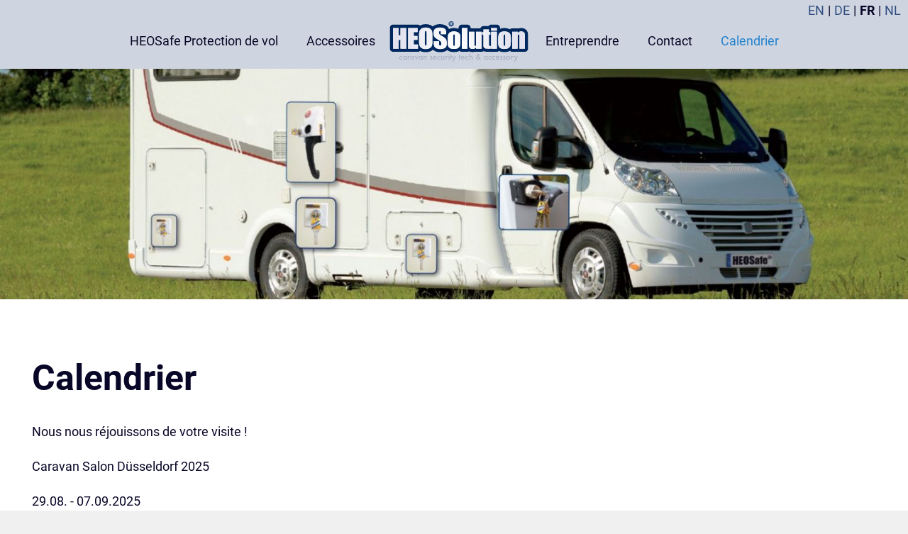

--- FILE ---
content_type: text/html; charset=utf-8
request_url: https://www.heosolution.de/fr/calendrier.html
body_size: 3948
content:
<!DOCTYPE html>
<html lang="fr">
<head>

      <meta charset="utf-8">
    <title>Calendrier - HEOSolution - Caravan Security Tech & Accessory</title>
    <base href="https://www.heosolution.de/">

          <meta name="robots" content="index,follow">
      <meta name="description" content="">
      <meta name="generator" content="Contao Open Source CMS">
    
    <meta name="viewport" content="width=device-width,initial-scale=1.0">
        <link rel="stylesheet" href="assets/contao/css/icons.min.css?v=369e0594"><link rel="stylesheet" href="assets/colorbox/css/colorbox.min.css?v=83af8d5b"><link rel="stylesheet" href="assets/swipe/css/swipe.min.css?v=069a39d8"><link rel="stylesheet" href="files/_tmpl/fonts/fontawesome-free/css/all.min.css?v=5aa219a9"><link rel="stylesheet" href="assets/css/files_theme_server_scss_default_heos.scss.css?v=d7d9b182"><link rel="stylesheet" href="files/_tmpl/css/customize.css?v=a394766d"><link rel="stylesheet" href="files/_tmpl/css/mm-styles.css?v=950463e0">        <script src="assets/jquery/js/jquery.min.js?v=6f0613d3"></script><link rel="alternate" hreflang="en" href="https://www.heosolution.de/en/events.html">
<link rel="alternate" hreflang="x-default" href="https://www.heosolution.de/en/events.html">
<link rel="alternate" hreflang="de" href="https://www.heosolution.de/de/events.html">
<link rel="alternate" hreflang="fr" href="https://www.heosolution.de/fr/calendrier.html">
<link rel="alternate" hreflang="nl" href="https://www.heosolution.de/nl/nieuw.html">
<link rel="stylesheet" type="text/css" href="/files/_tmpl/scripts/slick/slick-theme.css">
<script type="text/javascript" src="/files/_tmpl/scripts/slick/slick.min.js"></script>
  
</head>
<body id="top" class="standardseite fr nav-item-6" itemscope itemtype="http://schema.org/WebPage">

      
    <div id="wrapper">

                        <header id="header">
            <div class="inside">
              
<div class="header-logo">
	<a href="./" title="HEOSolution - fr">
		<img src="/files/_tmpl/img/logo_HEOSolution.svg" alt="Logo: HEOSOlution" title="HEOSOlution">
	</a>
</div>
<div class="nav-toggler">
	<button class="nav-toggler__button">
		<span class="menu-icon">
			<span class="menu-icon__inner"></span>
		</span>
		<span class="menu-label">MENÜ</span>
	</button>
</div>
<!-- indexer::stop -->
<nav class="mod_navigation nav navtop nav--horizontal nav--right nav--main nav--mobile block" itemscope itemtype="http://schema.org/SiteNavigationElement">

  
  <a href="fr/calendrier.html#skipNavigation17" class="invisible">Aller au contenu</a>

  
<ul class="level_1">
            <li class="heosolution nav-item-3 sibling first"><a href="fr/" title="HEOSolution" class="heosolution nav-item-3 sibling first" itemprop="url"><span itemprop="name">HEOSolution</span></a></li>
                <li class="submenu nav-item-1 sibling"><a href="fr/heosafe/heosafe.html" title="HEOSafe Protection de vol" class="submenu nav-item-1 sibling" aria-haspopup="true" itemprop="url"><span itemprop="name">HEOSafe Protection de vol</span></a>
<ul class="level_2">
            <li class="first"><a href="fr/heosafe/heosafe.html" title="HEOSafe" class="first" itemprop="url"><span itemprop="name">HEOSafe</span></a></li>
                <li><a href="fr/heosafe/heosafe-van-security.html" title="HEOSafe Van Security" itemprop="url"><span itemprop="name">HEOSafe Van Security</span></a></li>
                <li class="last"><a href="fr/heosafe/heosystem.html" title="HEOSystem" class="last" itemprop="url"><span itemprop="name">HEOSystem</span></a></li>
      </ul>
</li>
                <li class="submenu nav-item-2 sibling"><a href="fr/accessoires/heosdoor-mat.html" title="Accessoires" class="submenu nav-item-2 sibling" aria-haspopup="true" itemprop="url"><span itemprop="name">Accessoires</span></a>
<ul class="level_2">
            <li class="first"><a href="fr/accessoires/heosdoor-mat.html" title="HEOSdoor mat" class="first" itemprop="url"><span itemprop="name">HEOSdoor mat</span></a></li>
                <li class="last"><a href="fr/accessoires/heoswater.html" title="HEOSwater" class="last" itemprop="url"><span itemprop="name">HEOSwater</span></a></li>
      </ul>
</li>
                <li class="nav-item-4 sibling"><a href="fr/entreprendre.html" title="Entreprendre" class="nav-item-4 sibling" itemprop="url"><span itemprop="name">Entreprendre</span></a></li>
                <li class="nav-item-5 sibling"><a href="fr/contact.html" title="Contact" class="nav-item-5 sibling" itemprop="url"><span itemprop="name">Contact</span></a></li>
                <li class="active nav-item-6"><strong class="active nav-item-6" itemprop="name">Calendrier</strong></li>
                <li class="mobile-only sibling"><a href="fr/enseigne-d-imprimeur.html" title="Enseigne d&#39;imprimeur" class="mobile-only sibling" rel="nofollow" itemprop="url"><span itemprop="name">Enseigne d&#39;imprimeur</span></a></li>
                <li class="mobile-only sibling last"><a href="fr/declaration-de-confidentialite.html" title="Déclaration de confidentialité" class="mobile-only sibling last" rel="nofollow" itemprop="url"><span itemprop="name">Déclaration de confidentialité</span></a></li>
      </ul>

  <a id="skipNavigation17" class="invisible">&nbsp;</a>

</nav>
<!-- indexer::continue -->

<!-- indexer::stop -->
<nav class="mod_changelanguage block" itemscope="" itemtype="http://schema.org/SiteNavigationElement">


<ul class="level_1">
            <li class="lang-en first"><a href="https://www.heosolution.de/en/events.html" title="Events" class="lang-en first" hreflang="en" lang="en" itemprop="url"><span itemprop="name">EN</span></a></li>
                <li class="lang-de"><a href="https://www.heosolution.de/de/events.html" title="Termine" class="lang-de" hreflang="de" lang="de" itemprop="url"><span itemprop="name">DE</span></a></li>
                <li class="lang-fr active"><strong class="lang-fr active" itemprop="name">FR</strong></li>
                <li class="lang-nl last"><a href="https://www.heosolution.de/nl/nieuw.html" title="Nieuw" class="lang-nl last" hreflang="nl" lang="nl" itemprop="url"><span itemprop="name">NL</span></a></li>
      </ul>

</nav>
<!-- indexer::continue -->
            </div>
          </header>
              
      
              <div id="container">

                      <main id="main">
              <div class="inside">
                
<div class="mod_article hero first block" id="article-185">
<div class="inside">
  
  <div class="ce_hero no-text first last block">


      <figure class="image_container float_right">

      
      
  <picture>
          <source srcset="assets/images/a/hero_04-f2945547.jpg" media="(max-width: 550px)" width="550" height="367">
    
<img src="assets/images/f/hero_04-215e632f.jpg" srcset="assets/images/f/hero_04-215e632f.jpg 1440w" sizes="100vw" width="1440" height="366" alt="" itemprop="image">

  </picture>

      
      
    </figure>
  
  <div class="content_container">
    <div class="teaser">

      
      
          </div>
  </div>
  
</div>

  </div>
</div>

<div class="mod_article termine last block" id="article-184">
<div class="inside">
  
  
<div class="ce_text p-b-3 first block">

            <h1>Calendrier</h1>
      
  
      <p>Nous nous réjouissons de votre visite !</p>
<p>Caravan Salon Düsseldorf 2025</p>
<p>29.08. - 07.09.2025</p>
<p>Halle 13, Stand F71</p>  
  
  

</div>

<div class="ce_text last block">

        
  
      <p>&nbsp;</p>
<p>&nbsp;</p>
<h3>&nbsp;</h3>  
  
  

</div>

  </div>
</div>
              </div>
                          </main>
          
                                
                                
        </div>
      
      
                        <footer id="footer">
            <div class="inside">
              

<!-- indexer::stop -->
<nav class="mod_customnav nav nav--horizontal nav--meta block" itemscope itemtype="http://schema.org/SiteNavigationElement">

  
  <a href="fr/calendrier.html#skipNavigation49" class="invisible">Aller au contenu</a>

  
<ul class="level_1">
            <li class="nav-item-4 first"><a href="fr/entreprendre.html" title="Entreprendre" class="nav-item-4 first" itemprop="url"><span itemprop="name">Entreprendre</span></a></li>
                <li class="heosolution nav-item-3"><a href="fr/" title="HEOSolution" class="heosolution nav-item-3" itemprop="url"><span itemprop="name">HEOSolution</span></a></li>
                <li class="nav-item-1"><a href="fr/heosafe/heosafe.html" title="HEOSafe Protection de vol" class="nav-item-1" itemprop="url"><span itemprop="name">HEOSafe Protection de vol</span></a></li>
                <li class="nav-item-2"><a href="fr/accessoires/heosdoor-mat.html" title="Accessoires" class="nav-item-2" itemprop="url"><span itemprop="name">Accessoires</span></a></li>
                <li class="nav-item-5"><a href="fr/contact.html" title="Contact" class="nav-item-5" itemprop="url"><span itemprop="name">Contact</span></a></li>
                <li class="mobile-only"><a href="fr/enseigne-d-imprimeur.html" title="Enseigne d&#39;imprimeur" class="mobile-only" rel="nofollow" itemprop="url"><span itemprop="name">Enseigne d&#39;imprimeur</span></a></li>
                <li class="mobile-only last"><a href="fr/declaration-de-confidentialite.html" title="Déclaration de confidentialité" class="mobile-only last" rel="nofollow" itemprop="url"><span itemprop="name">Déclaration de confidentialité</span></a></li>
      </ul>

  <a id="skipNavigation49" class="invisible">&nbsp;</a>

</nav>
<!-- indexer::continue -->





<div class="footer__note">
	© Copyright 2021, HEOSolution. Tous les droits sont réservés. Design by <a href="http://www.macpixel.ro/" target="_blank">MacPixel</a>
</div>

<!-- indexer::stop -->
<!-- Template for "only counting", no display in Frontend. -->
<span class="visitor_count invisible"><!-- counted --></span>
<script>
document.addEventListener('DOMContentLoaded', function () {
    var iWidth  = window.innerWidth  || (window.document.documentElement.clientWidth  || window.document.body.clientWidth); 
    var iHeight = window.innerHeight || (window.document.documentElement.clientHeight || window.document.body.clientHeight);
    var sWidth  = screen.width;
    var sHeight = screen.height;
    var visitorurl = 'visitors/screencount?vcid=1&scrw='+sWidth+'&scrh='+sHeight+'&scriw='+iWidth+'&scrih='+iHeight+'';
    try {
		fetch( visitorurl, { method: 'GET' , headers: { 'X-Requested-With': 'XMLHttpRequest', } } )
	    .catch( error => console.error('error:', error) );
    } catch (r) {
        return;
    }
    
});
</script>
<!-- indexer::continue -->
<!-- indexer::stop -->
<!-- Template for "only counting", no display in Frontend. -->
<span class="visitor_count invisible"><!-- counted --></span>
<script>
document.addEventListener('DOMContentLoaded', function () {
    var iWidth  = window.innerWidth  || (window.document.documentElement.clientWidth  || window.document.body.clientWidth); 
    var iHeight = window.innerHeight || (window.document.documentElement.clientHeight || window.document.body.clientHeight);
    var sWidth  = screen.width;
    var sHeight = screen.height;
    var visitorurl = 'visitors/screencount?vcid=4&scrw='+sWidth+'&scrh='+sHeight+'&scriw='+iWidth+'&scrih='+iHeight+'';
    try {
		fetch( visitorurl, { method: 'GET' , headers: { 'X-Requested-With': 'XMLHttpRequest', } } )
	    .catch( error => console.error('error:', error) );
    } catch (r) {
        return;
    }
    
});
</script>
<!-- indexer::continue -->            </div>
          </footer>
              
    </div>

      
  
<script>
jQuery(function ($) {
  $('.nav-toggler__button').on('click', function(e) {
      e.preventDefault();
      $('.nav--mobile').toggleClass('nav--mobile--active');
      $('html').toggleClass('html--fixed');

      // calculate header-height
      var headerHeight = $('#header').height();
      $('.nav--mobile').css('top', headerHeight+'px');
  });

  // make sure :hover is working under iOS, even for <strong>-tags
  $('.nav li.submenu > strong').click(function(){});
});
</script>

<script src="assets/colorbox/js/colorbox.min.js?v=1.6.6"></script>
<script>
  jQuery(function($) {
    $('a[data-lightbox]').map(function() {
      $(this).colorbox({
        // Put custom options here
        loop: false,
        rel: $(this).attr('data-lightbox'),
        maxWidth: '95%',
        maxHeight: '95%'
      });
    });
  });
</script>

<script src="assets/jquery-ui/js/jquery-ui.min.js?v=1.12.1.1"></script>
<script>
  jQuery(function($) {
    $(document).accordion({
      // Put custom options here
      heightStyle: 'content',
      header: '.toggler',
      collapsible: true,
      active: false,
      create: function(event, ui) {
        ui.header.addClass('active');
        $('.toggler').attr('tabindex', 0);
      },
      activate: function(event, ui) {
        ui.newHeader.addClass('active');
        ui.oldHeader.removeClass('active');
        $('.toggler').attr('tabindex', 0);
      }
    });
  });
</script>

<script src="assets/swipe/js/swipe.min.js?v=2.2.0"></script>
<script>
  (function() {
    var e = document.querySelectorAll('.content-slider, .slider-control'), c, i;
    for (i=0; i<e.length; i+=2) {
      c = e[i].getAttribute('data-config').split(',');
      new Swipe(e[i], {
        // Put custom options here
        'auto': parseInt(c[0]),
        'speed': parseInt(c[1]),
        'startSlide': parseInt(c[2]),
        'continuous': parseInt(c[3]),
        'menu': e[i+1]
      });
    }
  })();
</script>
<script type="application/ld+json">{"@context":{"contao":"https:\/\/schema.contao.org\/"},"@type":"contao:Page","contao:title":"Calendrier","contao:pageId":77,"contao:noSearch":false,"contao:protected":false,"contao:groups":[],"contao:fePreview":false}</script>
<script>
$(document).ready(function(){
  $('.slickslider').slick({
    autoplay: false
  });
});
</script>
</body>
</html>

--- FILE ---
content_type: text/css
request_url: https://www.heosolution.de/assets/css/files_theme_server_scss_default_heos.scss.css?v=d7d9b182
body_size: 175959
content:
@charset "UTF-8";
html{--color-default:            #ff5636;--color-gray-dark:          #222;--color-gray:               #555;--color-gray-light:         #ccc;--color-brand:              var(--color-default);--color-highlight:          var(--color-brand);--color-page-background:    #fff;--color-text:               var(--color-gray-dark);--color-text--inverted:     var(--color-page-background);--color-links:              var(--color-highlight);--color-btn:                var(--color-links);--color-btn-text:           var(--color-text--inverted);--base-font-size--xs:       0.875rem;--base-font-size:           1rem;--base-font-size--xl:       1.125rem;--base-line-height:         1.625;--base-font-weight:         400;--base-font-family:         -apple-system, BlinkMacSystemFont, "Segoe UI", "Roboto", "Oxygen", "Ubuntu", "Helvetica Neue", Arial, sans-serif;--base-spacing-unit: 1rem;--base-spacing-unit--xs:    calc(var(--base-spacing-unit) / 4);--base-spacing-unit--sm:    calc(var(--base-spacing-unit) / 2);--base-spacing-unit--lg:    calc(var(--base-spacing-unit) * 2);--base-spacing-unit--xl:    calc(var(--base-spacing-unit) * 4);--base-border-radius:       4px;--base-border-width:        1px;--base-border-color:        var(--color-gray-light);--base-border:              var(--base-border-width) solid var(--base-border-color)}:root{--color-gray-dark:         #090727;--color-gray:              #46465D;--color-gray-light:        #F0F0F0;--color-gray-lighter:      #F2F2F2;--color-blue-darker:        #284456;--color-blue-dark:          hsl(206, 72%, 37%);--color-blue:               hsl(206, 72%, 47%);--color-blue-light:         hsl(206, 72%, 67%);--color-blue-lighter:       #738591;--color-orange:            #FF5408;--color-blue-dark:                 rgb(48,76,129);--color-blue-darker:               rgb(16,45,100);--color-tint:              var(--color-gray-light);--color-brand-primary:     var(--color-blue);--color-brand-secondary:   var(--color-blue-darker);--color-brand:             var(--color-brand-primary);--color-highlight:         var(--color-brand);--color-page-background:   #F0F0F0;--color-text:              var(--color-gray-dark);--color-text--light:       var(--color-gray);--color-links:             var(--color-blue-dark);--color-links-hover:       var(--color-blue-darker);--color-btn:               var(--color-brand-primary);--color-btn-text:          #FFFFFF;--base-font-size:                  1rem;--base-line-height:                1.625;--base-font-size--xs:              0.875rem;--base-font-size--lg:              1.125rem;--base-font-size--xl:              1.25rem;--base-font-family-1:              'Roboto', 'Helvetica Neue', Arial, sans-serif;--base-font-family-2:              'Roboto', 'Helvetica Neue', sans-serif;--base-font-family:                var(--base-font-family-1);--base-spacing-unit:   1rem;--base-border-radius:  4px;--base-border-width:   1px;--base-border-color:   #D0D0D0;--color-band-highlight-background:     var(--color-highlight);--color-band-tint-background:          var(--color-tint);--color-band-dark-text:                #FFFFFF;--color-band-dark-background:          var(--color-blue-darker)}/* normalize.css v4.0.0 | MIT License | github.com/necolas/normalize.css */html{font-family:sans-serif;-ms-text-size-adjust:100%;-webkit-text-size-adjust:100%}body{margin:0}article,aside,details,figcaption,figure,footer,header,main,menu,nav,section,summary{display:block}audio,canvas,progress,video{display:inline-block}audio:not([controls]){display:none;height:0}progress{vertical-align:baseline}template,[hidden]{display:none}a{background-color:transparent}a:active,a:hover{outline-width:0}abbr[title]{border-bottom:none;text-decoration:underline;text-decoration:underline dotted}b,strong{font-weight:inherit}b,strong{font-weight:bolder}dfn{font-style:italic}h1{font-size:2em;margin:0.67em 0}mark{background-color:#ff0;color:#000}small{font-size:80%}sub,sup{font-size:75%;line-height:0;position:relative;vertical-align:baseline}sub{bottom:-0.25em}sup{top:-0.5em}img{border-style:none}svg:not(:root){overflow:hidden}code,kbd,pre,samp{font-family:monospace, monospace;font-size:1em}figure{margin:1em 40px}hr{box-sizing:content-box;height:0;overflow:visible}button,input,select,textarea{font:inherit}optgroup{font-weight:bold}button,input,select{overflow:visible}button,input,select,textarea{margin:0}button,select{text-transform:none}button,[type="button"],[type="reset"],[type="submit"]{cursor:pointer}[disabled]{cursor:default}button,html [type="button"],[type="reset"],[type="submit"]{-webkit-appearance:button}button::-moz-focus-inner,input::-moz-focus-inner{border:0;padding:0}button:-moz-focusring,input:-moz-focusring{outline:1px dotted ButtonText}fieldset{border:1px solid #c0c0c0;margin:0 2px;padding:0.35em 0.625em 0.75em}legend{box-sizing:border-box;color:inherit;display:table;max-width:100%;padding:0;white-space:normal}textarea{overflow:auto}[type="checkbox"],[type="radio"]{box-sizing:border-box;padding:0}[type="number"]::-webkit-inner-spin-button,[type="number"]::-webkit-outer-spin-button{height:auto}[type="search"]{-webkit-appearance:textfield}[type="search"]::-webkit-search-cancel-button,[type="search"]::-webkit-search-decoration{-webkit-appearance:none}.float_left{float:left}.float_right{float:right}.invisible{width:0;height:0;left:-1000px;top:-1000px;position:absolute;overflow:hidden;display:inline}html{box-sizing:border-box}*,*:before,*:after{box-sizing:inherit}h1,h2,h3,h4,h5,h6{margin-top:0;margin-bottom:var(--base-spacing-unit--sm)}ul,ol,dl,blockquote,p,address,hr,fieldset,figure,pre{margin-bottom:var(--base-spacing-unit)}ul,ol,dd{margin-left:var(--base-spacing-unit)}.clearfix:after{content:"";display:table;clear:both}a{color:var(--color-links)}:not(p) a{text-decoration:none}figure{margin:0}img{display:block;max-width:100%;height:auto;margin:0 auto}html{font-family:var(--base-font-family, sans-serif);font-size:var(--base-font-size--xs);line-height:var(--base-line-height);font-weight:var(--base-font-weight);background-color:var(--color-page-background);color:var(--color-text);overflow-y:scroll;min-height:100%;-webkit-text-size-adjust:100%;-ms-text-size-adjust:100%;-moz-osx-font-smoothing:grayscale;-webkit-font-smoothing:antialiased}@media screen and (min-width:34.375em){html{font-size:var(--base-font-size--sm, var(--base-font-size))}}@media screen and (min-width:48em){html{font-size:var(--base-font-size)}}@media screen and (min-width:58.75em){html{font-size:var(--base-font-size--lg, var(--base-font-size))}}@media screen and (min-width:68.75em){html{font-size:var(--base-font-size--xl)}}@font-face{font-family:'Roboto';font-style:normal;font-weight:400;src:url('/files/_tmpl/fonts/Roboto-Regular.ttf')}@font-face{font-family:'Roboto';font-style:italic;font-weight:400;src:url('/files/_tmpl/fonts/Roboto-RegularItalic.ttf')}@font-face{font-family:'Roboto';font-style:normal;font-weight:500;src:url('/files/_tmpl/fonts/Roboto-Medium.ttf')}@font-face{font-family:'Roboto';font-style:normal;font-weight:700;src:url('/files/_tmpl/fonts/Roboto-Bold.ttf')}@font-face{font-family:'Roboto';font-style:normal;font-weight:300;src:url('/files/_tmpl/fonts/Roboto-Light.ttf')}html{--headings__font-family: -apple-system, BlinkMacSystemFont, "Segoe UI", "Roboto", "Oxygen", "Ubuntu", "Helvetica Neue", Arial, sans-serif;--headings__font-weight: 700;--headings__color: 'currentColor';--paragraph__link-color: var(--color-links);--code__color: var(--color-highlight);--selection-background: var(--color-brand);--pre__color-background: var(--color-gray);--pre__color: var(--color-text--inverted);--selection-color: var(--color-text--inverted);--hr-border: var(--base-border);--paragraph__link-decoration: underline;--paragraph__link-decoration--hover: none}h1,h2,h3,h4,h5,h6{font-weight:var(--headings__font-weight);font-family:var(--headings__font-family);color:var(--headings__color)}h1,.heading--1.ce_headline,.heading--1 h1:first-child,.heading--1 h2:first-child,.heading--1 h3:first-child,.heading--1 h4:first-child,.heading--1 h5:first-child,.heading--1 h6:first-child,.fact__item h1+p,.fact__item h2+p,.fact__item h3+p,.fact__item h4+p,.fact__item h5+p,.fact__item h6+p{font-size:1.75rem;line-height:1.25;margin-bottom:1.5rem;font-weight:var(--headings__font-weight);font-family:var(--headings__font-family)}@media screen and (min-width:34.375em){h1,.heading--1.ce_headline,.heading--1 h1:first-child,.heading--1 h2:first-child,.heading--1 h3:first-child,.heading--1 h4:first-child,.heading--1 h5:first-child,.heading--1 h6:first-child,.fact__item h1+p,.fact__item h2+p,.fact__item h3+p,.fact__item h4+p,.fact__item h5+p,.fact__item h6+p{font-size:1.75rem}}@media screen and (min-width:48em){h1,.heading--1.ce_headline,.heading--1 h1:first-child,.heading--1 h2:first-child,.heading--1 h3:first-child,.heading--1 h4:first-child,.heading--1 h5:first-child,.heading--1 h6:first-child,.fact__item h1+p,.fact__item h2+p,.fact__item h3+p,.fact__item h4+p,.fact__item h5+p,.fact__item h6+p{font-size:2.25rem}}@media screen and (min-width:58.75em){h1,.heading--1.ce_headline,.heading--1 h1:first-child,.heading--1 h2:first-child,.heading--1 h3:first-child,.heading--1 h4:first-child,.heading--1 h5:first-child,.heading--1 h6:first-child,.fact__item h1+p,.fact__item h2+p,.fact__item h3+p,.fact__item h4+p,.fact__item h5+p,.fact__item h6+p{font-size:2.25rem}}@media screen and (min-width:68.75em){h1,.heading--1.ce_headline,.heading--1 h1:first-child,.heading--1 h2:first-child,.heading--1 h3:first-child,.heading--1 h4:first-child,.heading--1 h5:first-child,.heading--1 h6:first-child,.fact__item h1+p,.fact__item h2+p,.fact__item h3+p,.fact__item h4+p,.fact__item h5+p,.fact__item h6+p{font-size:2.5rem}}p+h1,ul+h1,ol+h1{margin-top:2rem}.ce_text+.ce_text h1:first-child{margin-top:2rem}h1+h2{margin-top:-1.5rem}h2,.heading--2.ce_headline,.heading--2 h1:first-child,.heading--2 h2:first-child,.heading--2 h3:first-child,.heading--2 h4:first-child,.heading--2 h5:first-child,.heading--2 h6:first-child{font-size:1.625rem;line-height:1.25;margin-bottom:1.5rem;font-weight:var(--headings__font-weight);font-family:var(--headings__font-family)}@media screen and (min-width:34.375em){h2,.heading--2.ce_headline,.heading--2 h1:first-child,.heading--2 h2:first-child,.heading--2 h3:first-child,.heading--2 h4:first-child,.heading--2 h5:first-child,.heading--2 h6:first-child{font-size:1.625rem}}@media screen and (min-width:48em){h2,.heading--2.ce_headline,.heading--2 h1:first-child,.heading--2 h2:first-child,.heading--2 h3:first-child,.heading--2 h4:first-child,.heading--2 h5:first-child,.heading--2 h6:first-child{font-size:1.75rem}}@media screen and (min-width:58.75em){h2,.heading--2.ce_headline,.heading--2 h1:first-child,.heading--2 h2:first-child,.heading--2 h3:first-child,.heading--2 h4:first-child,.heading--2 h5:first-child,.heading--2 h6:first-child{font-size:1.75rem}}@media screen and (min-width:68.75em){h2,.heading--2.ce_headline,.heading--2 h1:first-child,.heading--2 h2:first-child,.heading--2 h3:first-child,.heading--2 h4:first-child,.heading--2 h5:first-child,.heading--2 h6:first-child{font-size:1.875rem}}p+h2,ul+h2,ol+h2{margin-top:2rem}.ce_text+.ce_text h2:first-child{margin-top:2rem}h2+h3{margin-top:-1.5rem}h3,.heading--3.ce_headline,.heading--3 h1:first-child,.heading--3 h2:first-child,.heading--3 h3:first-child,.heading--3 h4:first-child,.heading--3 h5:first-child,.heading--3 h6:first-child,.news-list .layout_simple,.faq-list h2,.faq-page h2{font-size:1.375rem;line-height:1.25;margin-bottom:1rem;font-weight:var(--headings__font-weight);font-family:var(--headings__font-family)}@media screen and (min-width:34.375em){h3,.heading--3.ce_headline,.heading--3 h1:first-child,.heading--3 h2:first-child,.heading--3 h3:first-child,.heading--3 h4:first-child,.heading--3 h5:first-child,.heading--3 h6:first-child,.news-list .layout_simple,.faq-list h2,.faq-page h2{font-size:1.375rem}}@media screen and (min-width:48em){h3,.heading--3.ce_headline,.heading--3 h1:first-child,.heading--3 h2:first-child,.heading--3 h3:first-child,.heading--3 h4:first-child,.heading--3 h5:first-child,.heading--3 h6:first-child,.news-list .layout_simple,.faq-list h2,.faq-page h2{font-size:1.5rem}}@media screen and (min-width:58.75em){h3,.heading--3.ce_headline,.heading--3 h1:first-child,.heading--3 h2:first-child,.heading--3 h3:first-child,.heading--3 h4:first-child,.heading--3 h5:first-child,.heading--3 h6:first-child,.news-list .layout_simple,.faq-list h2,.faq-page h2{font-size:1.5rem}}@media screen and (min-width:68.75em){h3,.heading--3.ce_headline,.heading--3 h1:first-child,.heading--3 h2:first-child,.heading--3 h3:first-child,.heading--3 h4:first-child,.heading--3 h5:first-child,.heading--3 h6:first-child,.news-list .layout_simple,.faq-list h2,.faq-page h2{font-size:1.5rem}}p+h3,ul+h3,ol+h3{margin-top:2rem}.ce_text+.ce_text h3:first-child{margin-top:2rem}h3+h4{margin-top:-1rem}h4,.heading--4.ce_headline,.heading--4 h1:first-child,.heading--4 h2:first-child,.heading--4 h3:first-child,.heading--4 h4:first-child,.heading--4 h5:first-child,.heading--4 h6:first-child,.text--alert h1,.text--alert h2,.text--alert h3,.text--alert h4,.text--alert h5,.text--alert h6,.news-list .layout_latest h1,.news-list .layout_latest h2,.news-list .layout_latest h3,.news-list .layout_latest h4,.news-list .layout_latest h5,.news-list .layout_latest h6,.news-list .layout_short h1,.news-list .layout_short h2,.news-list .layout_short h3,.news-list .layout_short h4,.news-list .layout_short h5,.news-list .layout_short h6,.news-grid h1,.news-grid h2,.news-grid h3,.news-grid h4,.news-grid h5,.news-grid h6,.ce_contact h1,.ce_contact h2,.ce_contact h3,.ce_contact h4,.ce_contact h5,.ce_contact h6,.ce_contact .contact__name{font-size:1.125rem;line-height:1.25;margin-bottom:0.5rem;font-weight:var(--headings__font-weight);font-family:var(--headings__font-family)}@media screen and (min-width:34.375em){h4,.heading--4.ce_headline,.heading--4 h1:first-child,.heading--4 h2:first-child,.heading--4 h3:first-child,.heading--4 h4:first-child,.heading--4 h5:first-child,.heading--4 h6:first-child,.text--alert h1,.text--alert h2,.text--alert h3,.text--alert h4,.text--alert h5,.text--alert h6,.news-list .layout_latest h1,.news-list .layout_latest h2,.news-list .layout_latest h3,.news-list .layout_latest h4,.news-list .layout_latest h5,.news-list .layout_latest h6,.news-list .layout_short h1,.news-list .layout_short h2,.news-list .layout_short h3,.news-list .layout_short h4,.news-list .layout_short h5,.news-list .layout_short h6,.news-grid h1,.news-grid h2,.news-grid h3,.news-grid h4,.news-grid h5,.news-grid h6,.ce_contact h1,.ce_contact h2,.ce_contact h3,.ce_contact h4,.ce_contact h5,.ce_contact h6,.ce_contact .contact__name{font-size:1.125rem}}@media screen and (min-width:48em){h4,.heading--4.ce_headline,.heading--4 h1:first-child,.heading--4 h2:first-child,.heading--4 h3:first-child,.heading--4 h4:first-child,.heading--4 h5:first-child,.heading--4 h6:first-child,.text--alert h1,.text--alert h2,.text--alert h3,.text--alert h4,.text--alert h5,.text--alert h6,.news-list .layout_latest h1,.news-list .layout_latest h2,.news-list .layout_latest h3,.news-list .layout_latest h4,.news-list .layout_latest h5,.news-list .layout_latest h6,.news-list .layout_short h1,.news-list .layout_short h2,.news-list .layout_short h3,.news-list .layout_short h4,.news-list .layout_short h5,.news-list .layout_short h6,.news-grid h1,.news-grid h2,.news-grid h3,.news-grid h4,.news-grid h5,.news-grid h6,.ce_contact h1,.ce_contact h2,.ce_contact h3,.ce_contact h4,.ce_contact h5,.ce_contact h6,.ce_contact .contact__name{font-size:1.25rem}}@media screen and (min-width:58.75em){h4,.heading--4.ce_headline,.heading--4 h1:first-child,.heading--4 h2:first-child,.heading--4 h3:first-child,.heading--4 h4:first-child,.heading--4 h5:first-child,.heading--4 h6:first-child,.text--alert h1,.text--alert h2,.text--alert h3,.text--alert h4,.text--alert h5,.text--alert h6,.news-list .layout_latest h1,.news-list .layout_latest h2,.news-list .layout_latest h3,.news-list .layout_latest h4,.news-list .layout_latest h5,.news-list .layout_latest h6,.news-list .layout_short h1,.news-list .layout_short h2,.news-list .layout_short h3,.news-list .layout_short h4,.news-list .layout_short h5,.news-list .layout_short h6,.news-grid h1,.news-grid h2,.news-grid h3,.news-grid h4,.news-grid h5,.news-grid h6,.ce_contact h1,.ce_contact h2,.ce_contact h3,.ce_contact h4,.ce_contact h5,.ce_contact h6,.ce_contact .contact__name{font-size:1.25rem}}@media screen and (min-width:68.75em){h4,.heading--4.ce_headline,.heading--4 h1:first-child,.heading--4 h2:first-child,.heading--4 h3:first-child,.heading--4 h4:first-child,.heading--4 h5:first-child,.heading--4 h6:first-child,.text--alert h1,.text--alert h2,.text--alert h3,.text--alert h4,.text--alert h5,.text--alert h6,.news-list .layout_latest h1,.news-list .layout_latest h2,.news-list .layout_latest h3,.news-list .layout_latest h4,.news-list .layout_latest h5,.news-list .layout_latest h6,.news-list .layout_short h1,.news-list .layout_short h2,.news-list .layout_short h3,.news-list .layout_short h4,.news-list .layout_short h5,.news-list .layout_short h6,.news-grid h1,.news-grid h2,.news-grid h3,.news-grid h4,.news-grid h5,.news-grid h6,.ce_contact h1,.ce_contact h2,.ce_contact h3,.ce_contact h4,.ce_contact h5,.ce_contact h6,.ce_contact .contact__name{font-size:1.25rem}}p+h4,ul+h4,ol+h4{margin-top:1.5rem}.ce_text+.ce_text h4:first-child{margin-top:1.5rem}h4+h5{margin-top:-0.5rem}h5,.heading--5.ce_headline,.heading--5 h1:first-child,.heading--5 h2:first-child,.heading--5 h3:first-child,.heading--5 h4:first-child,.heading--5 h5:first-child,.heading--5 h6:first-child,.news-list>h1,.news-list>h2,.news-list>h3,.news-list>h4,.news-list>h5,.news-list>h6,.events-list>h1,.events-list>h2,.events-list>h3,.events-list>h4,.events-list>h5,.events-list>h6,.events-menu>h1,.events-menu>h2,.events-menu>h3,.events-menu>h4,.events-menu>h5,.events-menu>h6,.events-calendar>h1,.events-calendar>h2,.events-calendar>h3,.events-calendar>h4,.events-calendar>h5,.events-calendar>h6,.fact__item h1,.fact__item h2,.fact__item h3,.fact__item h4,.fact__item h5,.fact__item h6,.job__item h1,.job__item h2,.job__item h3,.job__item h4,.job__item h5,.job__item h6,.portfolio-list .portfolio__items h2,.portfolio-list .projects__items h2{font-size:1rem;line-height:1.25;margin-bottom:0.5rem;font-weight:var(--headings__font-weight);font-family:var(--headings__font-family)}@media screen and (min-width:34.375em){h5,.heading--5.ce_headline,.heading--5 h1:first-child,.heading--5 h2:first-child,.heading--5 h3:first-child,.heading--5 h4:first-child,.heading--5 h5:first-child,.heading--5 h6:first-child,.news-list>h1,.news-list>h2,.news-list>h3,.news-list>h4,.news-list>h5,.news-list>h6,.events-list>h1,.events-list>h2,.events-list>h3,.events-list>h4,.events-list>h5,.events-list>h6,.events-menu>h1,.events-menu>h2,.events-menu>h3,.events-menu>h4,.events-menu>h5,.events-menu>h6,.events-calendar>h1,.events-calendar>h2,.events-calendar>h3,.events-calendar>h4,.events-calendar>h5,.events-calendar>h6,.fact__item h1,.fact__item h2,.fact__item h3,.fact__item h4,.fact__item h5,.fact__item h6,.job__item h1,.job__item h2,.job__item h3,.job__item h4,.job__item h5,.job__item h6,.portfolio-list .portfolio__items h2,.portfolio-list .projects__items h2{font-size:1rem}}@media screen and (min-width:48em){h5,.heading--5.ce_headline,.heading--5 h1:first-child,.heading--5 h2:first-child,.heading--5 h3:first-child,.heading--5 h4:first-child,.heading--5 h5:first-child,.heading--5 h6:first-child,.news-list>h1,.news-list>h2,.news-list>h3,.news-list>h4,.news-list>h5,.news-list>h6,.events-list>h1,.events-list>h2,.events-list>h3,.events-list>h4,.events-list>h5,.events-list>h6,.events-menu>h1,.events-menu>h2,.events-menu>h3,.events-menu>h4,.events-menu>h5,.events-menu>h6,.events-calendar>h1,.events-calendar>h2,.events-calendar>h3,.events-calendar>h4,.events-calendar>h5,.events-calendar>h6,.fact__item h1,.fact__item h2,.fact__item h3,.fact__item h4,.fact__item h5,.fact__item h6,.job__item h1,.job__item h2,.job__item h3,.job__item h4,.job__item h5,.job__item h6,.portfolio-list .portfolio__items h2,.portfolio-list .projects__items h2{font-size:1rem}}@media screen and (min-width:58.75em){h5,.heading--5.ce_headline,.heading--5 h1:first-child,.heading--5 h2:first-child,.heading--5 h3:first-child,.heading--5 h4:first-child,.heading--5 h5:first-child,.heading--5 h6:first-child,.news-list>h1,.news-list>h2,.news-list>h3,.news-list>h4,.news-list>h5,.news-list>h6,.events-list>h1,.events-list>h2,.events-list>h3,.events-list>h4,.events-list>h5,.events-list>h6,.events-menu>h1,.events-menu>h2,.events-menu>h3,.events-menu>h4,.events-menu>h5,.events-menu>h6,.events-calendar>h1,.events-calendar>h2,.events-calendar>h3,.events-calendar>h4,.events-calendar>h5,.events-calendar>h6,.fact__item h1,.fact__item h2,.fact__item h3,.fact__item h4,.fact__item h5,.fact__item h6,.job__item h1,.job__item h2,.job__item h3,.job__item h4,.job__item h5,.job__item h6,.portfolio-list .portfolio__items h2,.portfolio-list .projects__items h2{font-size:1rem}}@media screen and (min-width:68.75em){h5,.heading--5.ce_headline,.heading--5 h1:first-child,.heading--5 h2:first-child,.heading--5 h3:first-child,.heading--5 h4:first-child,.heading--5 h5:first-child,.heading--5 h6:first-child,.news-list>h1,.news-list>h2,.news-list>h3,.news-list>h4,.news-list>h5,.news-list>h6,.events-list>h1,.events-list>h2,.events-list>h3,.events-list>h4,.events-list>h5,.events-list>h6,.events-menu>h1,.events-menu>h2,.events-menu>h3,.events-menu>h4,.events-menu>h5,.events-menu>h6,.events-calendar>h1,.events-calendar>h2,.events-calendar>h3,.events-calendar>h4,.events-calendar>h5,.events-calendar>h6,.fact__item h1,.fact__item h2,.fact__item h3,.fact__item h4,.fact__item h5,.fact__item h6,.job__item h1,.job__item h2,.job__item h3,.job__item h4,.job__item h5,.job__item h6,.portfolio-list .portfolio__items h2,.portfolio-list .projects__items h2{font-size:1rem}}p+h5,ul+h5,ol+h5{margin-top:1.5rem}.ce_text+.ce_text h5:first-child{margin-top:1.5rem}h5+h6{margin-top:-0.5rem}h6,.heading--6.ce_headline,.heading--6 h1:first-child,.heading--6 h2:first-child,.heading--6 h3:first-child,.heading--6 h4:first-child,.heading--6 h5:first-child,.heading--6 h6:first-child,.news-menu>h1,.news-menu>h2,.news-menu>h3,.news-menu>h4,.news-menu>h5,.news-menu>h6{font-size:0.875rem;line-height:1.25;margin-bottom:0;font-weight:var(--headings__font-weight);font-family:var(--headings__font-family)}@media screen and (min-width:34.375em){h6,.heading--6.ce_headline,.heading--6 h1:first-child,.heading--6 h2:first-child,.heading--6 h3:first-child,.heading--6 h4:first-child,.heading--6 h5:first-child,.heading--6 h6:first-child,.news-menu>h1,.news-menu>h2,.news-menu>h3,.news-menu>h4,.news-menu>h5,.news-menu>h6{font-size:0.875rem}}@media screen and (min-width:48em){h6,.heading--6.ce_headline,.heading--6 h1:first-child,.heading--6 h2:first-child,.heading--6 h3:first-child,.heading--6 h4:first-child,.heading--6 h5:first-child,.heading--6 h6:first-child,.news-menu>h1,.news-menu>h2,.news-menu>h3,.news-menu>h4,.news-menu>h5,.news-menu>h6{font-size:0.875rem}}@media screen and (min-width:58.75em){h6,.heading--6.ce_headline,.heading--6 h1:first-child,.heading--6 h2:first-child,.heading--6 h3:first-child,.heading--6 h4:first-child,.heading--6 h5:first-child,.heading--6 h6:first-child,.news-menu>h1,.news-menu>h2,.news-menu>h3,.news-menu>h4,.news-menu>h5,.news-menu>h6{font-size:0.875rem}}@media screen and (min-width:68.75em){h6,.heading--6.ce_headline,.heading--6 h1:first-child,.heading--6 h2:first-child,.heading--6 h3:first-child,.heading--6 h4:first-child,.heading--6 h5:first-child,.heading--6 h6:first-child,.news-menu>h1,.news-menu>h2,.news-menu>h3,.news-menu>h4,.news-menu>h5,.news-menu>h6{font-size:0.875rem}}p+h6,ul+h6,ol+h6{margin-top:1.5rem}.ce_text+.ce_text h6:first-child{margin-top:1.5rem}p,ul,ol{margin-top:0}p a,ul a,ol a{text-decoration:var(--paragraph__link-decoration)}p a:hover,ul a:hover,ol a:hover{--paragraph__link-decoration: var(--paragraph__link-decoration--hover)}p:last-child,ul:last-child,ol:last-child{margin-bottom:0}code{color:var(--code__color)}pre{padding:1rem;background:var(--pre__color-background);color:var(--pre__color);overflow-x:scroll}hr{margin-top:1rem;margin-bottom:1rem;border:0;border-top:var(--hr-border)}.li--block{margin-bottom:1rem}.ce_text{margin-bottom:var(--base-spacing-unit)}::selection{background:var(--selection-background);color:var(--selection-color);opacity:1}:root{--color-alert:                          var(--color-blue-darker);--color-alert-border:                   var(--color-blue-dark);--color-code-bg:                        var(--color-gray-light);--headings__font-family:                var(--base-font-family-2);--headings__font-weight:                700;--paragraph__link-color:                var(--color-links);--paragraph__link-decoration:           underline;--paragraph__link-decoration--hover:    none;--code__color:                          var(--color-highlight);--pre__color-background:                var(--color-gray-light);--pre__color:                           var(--color-text)}.heading--left{text-align:left}.heading--center{text-align:center}.heading--right{text-align:right}.text--left{text-align:left}.text--center{text-align:center}.text--right{text-align:right}.text--attention{font-size:1.125em;line-height:1.4;opacity:0.75}@media screen and (min-width:48em){.text--attention{font-size:1.25em}}.text--alert{padding:var(--base-spacing-unit);border-radius:var(--base-border-radius);border:2px solid var(--color-alert-border);color:var(--color-alert)}.text--alert h1,.text--alert h2,.text--alert h3,.text--alert h4,.text--alert h5,.text--alert h6{margin-top:0}p a:hover,ul a:hover,ol a:hover{--paragraph__link-color: var(--color-links-hover)}ul,ol{padding:0;margin-top:0;margin-left:var(--base-spacing-unit--lg)}blockquote{margin:var(--base-spacing-unit) 0}code{background:var(--color-code-bg);display:inline-block;padding-left:4px;padding-right:4px;border-radius:var(--base-border-radius);color:var(--color-text)}pre code{background:none;color:inherit}html{--grid__columns:       12;--grid__gutter:        1.875rem;--grid__gutter--half:  calc(var(--grid__gutter) / 2)}.row{display:grid;grid-template-columns:repeat(var(--grid__columns), 1fr);grid-column-gap:var(--grid__gutter);grid-auto-columns:1fr}@supports not (display: grid){.row{display:flex;flex-wrap:wrap;margin-left:calc(-1 * var(--grid__gutter) / 2);margin-right:calc(-1 * var(--grid__gutter) / 2)}}.ie .row{display:flex;flex-wrap:wrap;margin-left:calc(-1 * var(--grid__gutter) / 2);margin-right:calc(-1 * var(--grid__gutter) / 2)}.col-xs-1,.col-xs-2,.col-xs-3,.col-xs-4,.col-xs-5,.col-xs-6,.col-xs-7,.col-xs-8,.col-xs-9,.col-xs-10,.col-xs-11,.col-xs-12,.col-sm-1,.col-sm-2,.col-sm-3,.col-sm-4,.col-sm-5,.col-sm-6,.col-sm-7,.col-sm-8,.col-sm-9,.col-sm-10,.col-sm-11,.col-sm-12,.col-md-1,.col-md-2,.col-md-3,.col-md-4,.col-md-5,.col-md-6,.col-md-7,.col-md-8,.col-md-9,.col-md-10,.col-md-11,.col-md-12,.col-lg-1,.col-lg-2,.col-lg-3,.col-lg-4,.col-lg-5,.col-lg-6,.col-lg-7,.col-lg-8,.col-lg-9,.col-lg-10,.col-lg-11,.col-lg-12,.col-xl-1,.col-xl-2,.col-xl-3,.col-xl-4,.col-xl-5,.col-xl-6,.col-xl-7,.col-xl-8,.col-xl-9,.col-xl-10,.col-xl-11,.col-xl-12,.ce_gallery>ul li,.article-xs-1>.inside>*,.article-xs-2>.inside>*,.article-xs-3>.inside>*,.article-xs-4>.inside>*,.article-xs-5>.inside>*,.article-xs-6>.inside>*,.article-xs-7>.inside>*,.article-xs-8>.inside>*,.article-xs-9>.inside>*,.article-xs-10>.inside>*,.article-xs-11>.inside>*,.article-xs-12>.inside>*,.article-sm-1>.inside>*,.article-sm-2>.inside>*,.article-sm-3>.inside>*,.article-sm-4>.inside>*,.article-sm-5>.inside>*,.article-sm-6>.inside>*,.article-sm-7>.inside>*,.article-sm-8>.inside>*,.article-sm-9>.inside>*,.article-sm-10>.inside>*,.article-sm-11>.inside>*,.article-sm-12>.inside>*,.article-md-1>.inside>*,.article-md-2>.inside>*,.article-md-3>.inside>*,.article-md-4>.inside>*,.article-md-5>.inside>*,.article-md-6>.inside>*,.article-md-7>.inside>*,.article-md-8>.inside>*,.article-md-9>.inside>*,.article-md-10>.inside>*,.article-md-11>.inside>*,.article-md-12>.inside>*,.article-lg-1>.inside>*,.article-lg-2>.inside>*,.article-lg-3>.inside>*,.article-lg-4>.inside>*,.article-lg-5>.inside>*,.article-lg-6>.inside>*,.article-lg-7>.inside>*,.article-lg-8>.inside>*,.article-lg-9>.inside>*,.article-lg-10>.inside>*,.article-lg-11>.inside>*,.article-lg-12>.inside>*,.article-xl-1>.inside>*,.article-xl-2>.inside>*,.article-xl-3>.inside>*,.article-xl-4>.inside>*,.article-xl-5>.inside>*,.article-xl-6>.inside>*,.article-xl-7>.inside>*,.article-xl-8>.inside>*,.article-xl-9>.inside>*,.article-xl-10>.inside>*,.article-xl-11>.inside>*,.article-xl-12>.inside>*{grid-column:1 / -1}@supports not (display: grid){.col-xs-1,.col-xs-2,.col-xs-3,.col-xs-4,.col-xs-5,.col-xs-6,.col-xs-7,.col-xs-8,.col-xs-9,.col-xs-10,.col-xs-11,.col-xs-12,.col-sm-1,.col-sm-2,.col-sm-3,.col-sm-4,.col-sm-5,.col-sm-6,.col-sm-7,.col-sm-8,.col-sm-9,.col-sm-10,.col-sm-11,.col-sm-12,.col-md-1,.col-md-2,.col-md-3,.col-md-4,.col-md-5,.col-md-6,.col-md-7,.col-md-8,.col-md-9,.col-md-10,.col-md-11,.col-md-12,.col-lg-1,.col-lg-2,.col-lg-3,.col-lg-4,.col-lg-5,.col-lg-6,.col-lg-7,.col-lg-8,.col-lg-9,.col-lg-10,.col-lg-11,.col-lg-12,.col-xl-1,.col-xl-2,.col-xl-3,.col-xl-4,.col-xl-5,.col-xl-6,.col-xl-7,.col-xl-8,.col-xl-9,.col-xl-10,.col-xl-11,.col-xl-12,.ce_gallery>ul li,.article-xs-1>.inside>*,.article-xs-2>.inside>*,.article-xs-3>.inside>*,.article-xs-4>.inside>*,.article-xs-5>.inside>*,.article-xs-6>.inside>*,.article-xs-7>.inside>*,.article-xs-8>.inside>*,.article-xs-9>.inside>*,.article-xs-10>.inside>*,.article-xs-11>.inside>*,.article-xs-12>.inside>*,.article-sm-1>.inside>*,.article-sm-2>.inside>*,.article-sm-3>.inside>*,.article-sm-4>.inside>*,.article-sm-5>.inside>*,.article-sm-6>.inside>*,.article-sm-7>.inside>*,.article-sm-8>.inside>*,.article-sm-9>.inside>*,.article-sm-10>.inside>*,.article-sm-11>.inside>*,.article-sm-12>.inside>*,.article-md-1>.inside>*,.article-md-2>.inside>*,.article-md-3>.inside>*,.article-md-4>.inside>*,.article-md-5>.inside>*,.article-md-6>.inside>*,.article-md-7>.inside>*,.article-md-8>.inside>*,.article-md-9>.inside>*,.article-md-10>.inside>*,.article-md-11>.inside>*,.article-md-12>.inside>*,.article-lg-1>.inside>*,.article-lg-2>.inside>*,.article-lg-3>.inside>*,.article-lg-4>.inside>*,.article-lg-5>.inside>*,.article-lg-6>.inside>*,.article-lg-7>.inside>*,.article-lg-8>.inside>*,.article-lg-9>.inside>*,.article-lg-10>.inside>*,.article-lg-11>.inside>*,.article-lg-12>.inside>*,.article-xl-1>.inside>*,.article-xl-2>.inside>*,.article-xl-3>.inside>*,.article-xl-4>.inside>*,.article-xl-5>.inside>*,.article-xl-6>.inside>*,.article-xl-7>.inside>*,.article-xl-8>.inside>*,.article-xl-9>.inside>*,.article-xl-10>.inside>*,.article-xl-11>.inside>*,.article-xl-12>.inside>*{padding-left:var(--grid__gutter--half);padding-right:var(--grid__gutter--half)}}.ie .col-xs-1,.ie .col-xs-2,.ie .col-xs-3,.ie .col-xs-4,.ie .col-xs-5,.ie .col-xs-6,.ie .col-xs-7,.ie .col-xs-8,.ie .col-xs-9,.ie .col-xs-10,.ie .col-xs-11,.ie .col-xs-12,.ie .col-sm-1,.ie .col-sm-2,.ie .col-sm-3,.ie .col-sm-4,.ie .col-sm-5,.ie .col-sm-6,.ie .col-sm-7,.ie .col-sm-8,.ie .col-sm-9,.ie .col-sm-10,.ie .col-sm-11,.ie .col-sm-12,.ie .col-md-1,.ie .col-md-2,.ie .col-md-3,.ie .col-md-4,.ie .col-md-5,.ie .col-md-6,.ie .col-md-7,.ie .col-md-8,.ie .col-md-9,.ie .col-md-10,.ie .col-md-11,.ie .col-md-12,.ie .col-lg-1,.ie .col-lg-2,.ie .col-lg-3,.ie .col-lg-4,.ie .col-lg-5,.ie .col-lg-6,.ie .col-lg-7,.ie .col-lg-8,.ie .col-lg-9,.ie .col-lg-10,.ie .col-lg-11,.ie .col-lg-12,.ie .col-xl-1,.ie .col-xl-2,.ie .col-xl-3,.ie .col-xl-4,.ie .col-xl-5,.ie .col-xl-6,.ie .col-xl-7,.ie .col-xl-8,.ie .col-xl-9,.ie .col-xl-10,.ie .col-xl-11,.ie .col-xl-12,.ie .ce_gallery>ul li,.ce_gallery>ul .ie li,.ie .article-xs-1>.inside>*,.ie .article-xs-2>.inside>*,.ie .article-xs-3>.inside>*,.ie .article-xs-4>.inside>*,.ie .article-xs-5>.inside>*,.ie .article-xs-6>.inside>*,.ie .article-xs-7>.inside>*,.ie .article-xs-8>.inside>*,.ie .article-xs-9>.inside>*,.ie .article-xs-10>.inside>*,.ie .article-xs-11>.inside>*,.ie .article-xs-12>.inside>*,.ie .article-sm-1>.inside>*,.ie .article-sm-2>.inside>*,.ie .article-sm-3>.inside>*,.ie .article-sm-4>.inside>*,.ie .article-sm-5>.inside>*,.ie .article-sm-6>.inside>*,.ie .article-sm-7>.inside>*,.ie .article-sm-8>.inside>*,.ie .article-sm-9>.inside>*,.ie .article-sm-10>.inside>*,.ie .article-sm-11>.inside>*,.ie .article-sm-12>.inside>*,.ie .article-md-1>.inside>*,.ie .article-md-2>.inside>*,.ie .article-md-3>.inside>*,.ie .article-md-4>.inside>*,.ie .article-md-5>.inside>*,.ie .article-md-6>.inside>*,.ie .article-md-7>.inside>*,.ie .article-md-8>.inside>*,.ie .article-md-9>.inside>*,.ie .article-md-10>.inside>*,.ie .article-md-11>.inside>*,.ie .article-md-12>.inside>*,.ie .article-lg-1>.inside>*,.ie .article-lg-2>.inside>*,.ie .article-lg-3>.inside>*,.ie .article-lg-4>.inside>*,.ie .article-lg-5>.inside>*,.ie .article-lg-6>.inside>*,.ie .article-lg-7>.inside>*,.ie .article-lg-8>.inside>*,.ie .article-lg-9>.inside>*,.ie .article-lg-10>.inside>*,.ie .article-lg-11>.inside>*,.ie .article-lg-12>.inside>*,.ie .article-xl-1>.inside>*,.ie .article-xl-2>.inside>*,.ie .article-xl-3>.inside>*,.ie .article-xl-4>.inside>*,.ie .article-xl-5>.inside>*,.ie .article-xl-6>.inside>*,.ie .article-xl-7>.inside>*,.ie .article-xl-8>.inside>*,.ie .article-xl-9>.inside>*,.ie .article-xl-10>.inside>*,.ie .article-xl-11>.inside>*,.ie .article-xl-12>.inside>*{padding-left:var(--grid__gutter--half);padding-right:var(--grid__gutter--half)}.col-1{grid-column:span 1 / span 1}@supports not (display: grid){.col-1{width:8.3333333333%}}.ie .col-1{width:8.3333333333%}.col-2{grid-column:span 2 / span 2}@supports not (display: grid){.col-2{width:16.6666666667%}}.ie .col-2{width:16.6666666667%}.col-3{grid-column:span 3 / span 3}@supports not (display: grid){.col-3{width:25%}}.ie .col-3{width:25%}.col-4{grid-column:span 4 / span 4}@supports not (display: grid){.col-4{width:33.3333333333%}}.ie .col-4{width:33.3333333333%}.col-5{grid-column:span 5 / span 5}@supports not (display: grid){.col-5{width:41.6666666667%}}.ie .col-5{width:41.6666666667%}.col-6{grid-column:span 6 / span 6}@supports not (display: grid){.col-6{width:50%}}.ie .col-6{width:50%}.col-7{grid-column:span 7 / span 7}@supports not (display: grid){.col-7{width:58.3333333333%}}.ie .col-7{width:58.3333333333%}.col-8{grid-column:span 8 / span 8}@supports not (display: grid){.col-8{width:66.6666666667%}}.ie .col-8{width:66.6666666667%}.col-9{grid-column:span 9 / span 9}@supports not (display: grid){.col-9{width:75%}}.ie .col-9{width:75%}.col-10{grid-column:span 10 / span 10}@supports not (display: grid){.col-10{width:83.3333333333%}}.ie .col-10{width:83.3333333333%}.col-11{grid-column:span 11 / span 11}@supports not (display: grid){.col-11{width:91.6666666667%}}.ie .col-11{width:91.6666666667%}.col-12{grid-column:span 12 / span 12}@supports not (display: grid){.col-12{width:100%}}.ie .col-12{width:100%}@media screen and (min-width:0){.col-xs-1{grid-column:span 1 / span 1}@supports not (display: grid){.col-xs-1{width:8.3333333333%}}.ie .col-xs-1{width:8.3333333333%}.col-xs-2{grid-column:span 2 / span 2}@supports not (display: grid){.col-xs-2{width:16.6666666667%}}.ie .col-xs-2{width:16.6666666667%}.col-xs-3{grid-column:span 3 / span 3}@supports not (display: grid){.col-xs-3{width:25%}}.ie .col-xs-3{width:25%}.col-xs-4{grid-column:span 4 / span 4}@supports not (display: grid){.col-xs-4{width:33.3333333333%}}.ie .col-xs-4{width:33.3333333333%}.col-xs-5{grid-column:span 5 / span 5}@supports not (display: grid){.col-xs-5{width:41.6666666667%}}.ie .col-xs-5{width:41.6666666667%}.col-xs-6{grid-column:span 6 / span 6}@supports not (display: grid){.col-xs-6{width:50%}}.ie .col-xs-6{width:50%}.col-xs-7{grid-column:span 7 / span 7}@supports not (display: grid){.col-xs-7{width:58.3333333333%}}.ie .col-xs-7{width:58.3333333333%}.col-xs-8{grid-column:span 8 / span 8}@supports not (display: grid){.col-xs-8{width:66.6666666667%}}.ie .col-xs-8{width:66.6666666667%}.col-xs-9{grid-column:span 9 / span 9}@supports not (display: grid){.col-xs-9{width:75%}}.ie .col-xs-9{width:75%}.col-xs-10{grid-column:span 10 / span 10}@supports not (display: grid){.col-xs-10{width:83.3333333333%}}.ie .col-xs-10{width:83.3333333333%}.col-xs-11{grid-column:span 11 / span 11}@supports not (display: grid){.col-xs-11{width:91.6666666667%}}.ie .col-xs-11{width:91.6666666667%}.col-xs-12{grid-column:span 12 / span 12}@supports not (display: grid){.col-xs-12{width:100%}}.ie .col-xs-12{width:100%}}@media screen and (min-width:0){.row-span-xs-1{grid-row:span 1 / span 1}.row-span-xs-2{grid-row:span 2 / span 2}.row-span-xs-3{grid-row:span 3 / span 3}.row-span-xs-4{grid-row:span 4 / span 4}.row-span-xs-5{grid-row:span 5 / span 5}.row-span-xs-6{grid-row:span 6 / span 6}.row-span-xs-7{grid-row:span 7 / span 7}.row-span-xs-8{grid-row:span 8 / span 8}.row-span-xs-9{grid-row:span 9 / span 9}.row-span-xs-10{grid-row:span 10 / span 10}.row-span-xs-11{grid-row:span 11 / span 11}.row-span-xs-12{grid-row:span 12 / span 12}}@media screen and (min-width:0){.col-start-xs-1{grid-column-start:1}.row-start-xs-1{grid-row-start:1}.col-start-xs-2{grid-column-start:2}.row-start-xs-2{grid-row-start:2}.col-start-xs-3{grid-column-start:3}.row-start-xs-3{grid-row-start:3}.col-start-xs-4{grid-column-start:4}.row-start-xs-4{grid-row-start:4}.col-start-xs-5{grid-column-start:5}.row-start-xs-5{grid-row-start:5}.col-start-xs-6{grid-column-start:6}.row-start-xs-6{grid-row-start:6}.col-start-xs-7{grid-column-start:7}.row-start-xs-7{grid-row-start:7}.col-start-xs-8{grid-column-start:8}.row-start-xs-8{grid-row-start:8}.col-start-xs-9{grid-column-start:9}.row-start-xs-9{grid-row-start:9}.col-start-xs-10{grid-column-start:10}.row-start-xs-10{grid-row-start:10}.col-start-xs-11{grid-column-start:11}.row-start-xs-11{grid-row-start:11}.col-start-xs-12{grid-column-start:12}.row-start-xs-12{grid-row-start:12}}@media screen and (min-width:0){.pull-right-xs{grid-column-end:-1}.pull-left-xs{grid-row-start:1;grid-column-end:inherit}}@media screen and (min-width:34.375em){.col-sm-1{grid-column:span 1 / span 1}@supports not (display: grid){.col-sm-1{width:8.3333333333%}}.ie .col-sm-1{width:8.3333333333%}.col-sm-2{grid-column:span 2 / span 2}@supports not (display: grid){.col-sm-2{width:16.6666666667%}}.ie .col-sm-2{width:16.6666666667%}.col-sm-3{grid-column:span 3 / span 3}@supports not (display: grid){.col-sm-3{width:25%}}.ie .col-sm-3{width:25%}.col-sm-4{grid-column:span 4 / span 4}@supports not (display: grid){.col-sm-4{width:33.3333333333%}}.ie .col-sm-4{width:33.3333333333%}.col-sm-5{grid-column:span 5 / span 5}@supports not (display: grid){.col-sm-5{width:41.6666666667%}}.ie .col-sm-5{width:41.6666666667%}.col-sm-6{grid-column:span 6 / span 6}@supports not (display: grid){.col-sm-6{width:50%}}.ie .col-sm-6{width:50%}.col-sm-7{grid-column:span 7 / span 7}@supports not (display: grid){.col-sm-7{width:58.3333333333%}}.ie .col-sm-7{width:58.3333333333%}.col-sm-8{grid-column:span 8 / span 8}@supports not (display: grid){.col-sm-8{width:66.6666666667%}}.ie .col-sm-8{width:66.6666666667%}.col-sm-9{grid-column:span 9 / span 9}@supports not (display: grid){.col-sm-9{width:75%}}.ie .col-sm-9{width:75%}.col-sm-10{grid-column:span 10 / span 10}@supports not (display: grid){.col-sm-10{width:83.3333333333%}}.ie .col-sm-10{width:83.3333333333%}.col-sm-11{grid-column:span 11 / span 11}@supports not (display: grid){.col-sm-11{width:91.6666666667%}}.ie .col-sm-11{width:91.6666666667%}.col-sm-12{grid-column:span 12 / span 12}@supports not (display: grid){.col-sm-12{width:100%}}.ie .col-sm-12{width:100%}}@media screen and (min-width:34.375em){.row-span-sm-1{grid-row:span 1 / span 1}.row-span-sm-2{grid-row:span 2 / span 2}.row-span-sm-3{grid-row:span 3 / span 3}.row-span-sm-4{grid-row:span 4 / span 4}.row-span-sm-5{grid-row:span 5 / span 5}.row-span-sm-6{grid-row:span 6 / span 6}.row-span-sm-7{grid-row:span 7 / span 7}.row-span-sm-8{grid-row:span 8 / span 8}.row-span-sm-9{grid-row:span 9 / span 9}.row-span-sm-10{grid-row:span 10 / span 10}.row-span-sm-11{grid-row:span 11 / span 11}.row-span-sm-12{grid-row:span 12 / span 12}}@media screen and (min-width:34.375em){.col-start-sm-1{grid-column-start:1}.row-start-sm-1{grid-row-start:1}.col-start-sm-2{grid-column-start:2}.row-start-sm-2{grid-row-start:2}.col-start-sm-3{grid-column-start:3}.row-start-sm-3{grid-row-start:3}.col-start-sm-4{grid-column-start:4}.row-start-sm-4{grid-row-start:4}.col-start-sm-5{grid-column-start:5}.row-start-sm-5{grid-row-start:5}.col-start-sm-6{grid-column-start:6}.row-start-sm-6{grid-row-start:6}.col-start-sm-7{grid-column-start:7}.row-start-sm-7{grid-row-start:7}.col-start-sm-8{grid-column-start:8}.row-start-sm-8{grid-row-start:8}.col-start-sm-9{grid-column-start:9}.row-start-sm-9{grid-row-start:9}.col-start-sm-10{grid-column-start:10}.row-start-sm-10{grid-row-start:10}.col-start-sm-11{grid-column-start:11}.row-start-sm-11{grid-row-start:11}.col-start-sm-12{grid-column-start:12}.row-start-sm-12{grid-row-start:12}}@media screen and (min-width:34.375em){.pull-right-sm{grid-column-end:-1}.pull-left-sm{grid-row-start:1;grid-column-end:inherit}}@media screen and (min-width:48em){.col-md-1{grid-column:span 1 / span 1}@supports not (display: grid){.col-md-1{width:8.3333333333%}}.ie .col-md-1{width:8.3333333333%}.col-md-2{grid-column:span 2 / span 2}@supports not (display: grid){.col-md-2{width:16.6666666667%}}.ie .col-md-2{width:16.6666666667%}.col-md-3{grid-column:span 3 / span 3}@supports not (display: grid){.col-md-3{width:25%}}.ie .col-md-3{width:25%}.col-md-4{grid-column:span 4 / span 4}@supports not (display: grid){.col-md-4{width:33.3333333333%}}.ie .col-md-4{width:33.3333333333%}.col-md-5{grid-column:span 5 / span 5}@supports not (display: grid){.col-md-5{width:41.6666666667%}}.ie .col-md-5{width:41.6666666667%}.col-md-6{grid-column:span 6 / span 6}@supports not (display: grid){.col-md-6{width:50%}}.ie .col-md-6{width:50%}.col-md-7{grid-column:span 7 / span 7}@supports not (display: grid){.col-md-7{width:58.3333333333%}}.ie .col-md-7{width:58.3333333333%}.col-md-8{grid-column:span 8 / span 8}@supports not (display: grid){.col-md-8{width:66.6666666667%}}.ie .col-md-8{width:66.6666666667%}.col-md-9{grid-column:span 9 / span 9}@supports not (display: grid){.col-md-9{width:75%}}.ie .col-md-9{width:75%}.col-md-10{grid-column:span 10 / span 10}@supports not (display: grid){.col-md-10{width:83.3333333333%}}.ie .col-md-10{width:83.3333333333%}.col-md-11{grid-column:span 11 / span 11}@supports not (display: grid){.col-md-11{width:91.6666666667%}}.ie .col-md-11{width:91.6666666667%}.col-md-12{grid-column:span 12 / span 12}@supports not (display: grid){.col-md-12{width:100%}}.ie .col-md-12{width:100%}}@media screen and (min-width:48em){.row-span-md-1{grid-row:span 1 / span 1}.row-span-md-2{grid-row:span 2 / span 2}.row-span-md-3{grid-row:span 3 / span 3}.row-span-md-4{grid-row:span 4 / span 4}.row-span-md-5{grid-row:span 5 / span 5}.row-span-md-6{grid-row:span 6 / span 6}.row-span-md-7{grid-row:span 7 / span 7}.row-span-md-8{grid-row:span 8 / span 8}.row-span-md-9{grid-row:span 9 / span 9}.row-span-md-10{grid-row:span 10 / span 10}.row-span-md-11{grid-row:span 11 / span 11}.row-span-md-12{grid-row:span 12 / span 12}}@media screen and (min-width:48em){.col-start-md-1{grid-column-start:1}.row-start-md-1{grid-row-start:1}.col-start-md-2{grid-column-start:2}.row-start-md-2{grid-row-start:2}.col-start-md-3{grid-column-start:3}.row-start-md-3{grid-row-start:3}.col-start-md-4{grid-column-start:4}.row-start-md-4{grid-row-start:4}.col-start-md-5{grid-column-start:5}.row-start-md-5{grid-row-start:5}.col-start-md-6{grid-column-start:6}.row-start-md-6{grid-row-start:6}.col-start-md-7{grid-column-start:7}.row-start-md-7{grid-row-start:7}.col-start-md-8{grid-column-start:8}.row-start-md-8{grid-row-start:8}.col-start-md-9{grid-column-start:9}.row-start-md-9{grid-row-start:9}.col-start-md-10{grid-column-start:10}.row-start-md-10{grid-row-start:10}.col-start-md-11{grid-column-start:11}.row-start-md-11{grid-row-start:11}.col-start-md-12{grid-column-start:12}.row-start-md-12{grid-row-start:12}}@media screen and (min-width:48em){.pull-right-md{grid-column-end:-1}.pull-left-md{grid-row-start:1;grid-column-end:inherit}}@media screen and (min-width:58.75em){.col-lg-1{grid-column:span 1 / span 1}@supports not (display: grid){.col-lg-1{width:8.3333333333%}}.ie .col-lg-1{width:8.3333333333%}.col-lg-2{grid-column:span 2 / span 2}@supports not (display: grid){.col-lg-2{width:16.6666666667%}}.ie .col-lg-2{width:16.6666666667%}.col-lg-3{grid-column:span 3 / span 3}@supports not (display: grid){.col-lg-3{width:25%}}.ie .col-lg-3{width:25%}.col-lg-4{grid-column:span 4 / span 4}@supports not (display: grid){.col-lg-4{width:33.3333333333%}}.ie .col-lg-4{width:33.3333333333%}.col-lg-5{grid-column:span 5 / span 5}@supports not (display: grid){.col-lg-5{width:41.6666666667%}}.ie .col-lg-5{width:41.6666666667%}.col-lg-6{grid-column:span 6 / span 6}@supports not (display: grid){.col-lg-6{width:50%}}.ie .col-lg-6{width:50%}.col-lg-7{grid-column:span 7 / span 7}@supports not (display: grid){.col-lg-7{width:58.3333333333%}}.ie .col-lg-7{width:58.3333333333%}.col-lg-8{grid-column:span 8 / span 8}@supports not (display: grid){.col-lg-8{width:66.6666666667%}}.ie .col-lg-8{width:66.6666666667%}.col-lg-9{grid-column:span 9 / span 9}@supports not (display: grid){.col-lg-9{width:75%}}.ie .col-lg-9{width:75%}.col-lg-10{grid-column:span 10 / span 10}@supports not (display: grid){.col-lg-10{width:83.3333333333%}}.ie .col-lg-10{width:83.3333333333%}.col-lg-11{grid-column:span 11 / span 11}@supports not (display: grid){.col-lg-11{width:91.6666666667%}}.ie .col-lg-11{width:91.6666666667%}.col-lg-12{grid-column:span 12 / span 12}@supports not (display: grid){.col-lg-12{width:100%}}.ie .col-lg-12{width:100%}}@media screen and (min-width:58.75em){.row-span-lg-1{grid-row:span 1 / span 1}.row-span-lg-2{grid-row:span 2 / span 2}.row-span-lg-3{grid-row:span 3 / span 3}.row-span-lg-4{grid-row:span 4 / span 4}.row-span-lg-5{grid-row:span 5 / span 5}.row-span-lg-6{grid-row:span 6 / span 6}.row-span-lg-7{grid-row:span 7 / span 7}.row-span-lg-8{grid-row:span 8 / span 8}.row-span-lg-9{grid-row:span 9 / span 9}.row-span-lg-10{grid-row:span 10 / span 10}.row-span-lg-11{grid-row:span 11 / span 11}.row-span-lg-12{grid-row:span 12 / span 12}}@media screen and (min-width:58.75em){.col-start-lg-1{grid-column-start:1}.row-start-lg-1{grid-row-start:1}.col-start-lg-2{grid-column-start:2}.row-start-lg-2{grid-row-start:2}.col-start-lg-3{grid-column-start:3}.row-start-lg-3{grid-row-start:3}.col-start-lg-4{grid-column-start:4}.row-start-lg-4{grid-row-start:4}.col-start-lg-5{grid-column-start:5}.row-start-lg-5{grid-row-start:5}.col-start-lg-6{grid-column-start:6}.row-start-lg-6{grid-row-start:6}.col-start-lg-7{grid-column-start:7}.row-start-lg-7{grid-row-start:7}.col-start-lg-8{grid-column-start:8}.row-start-lg-8{grid-row-start:8}.col-start-lg-9{grid-column-start:9}.row-start-lg-9{grid-row-start:9}.col-start-lg-10{grid-column-start:10}.row-start-lg-10{grid-row-start:10}.col-start-lg-11{grid-column-start:11}.row-start-lg-11{grid-row-start:11}.col-start-lg-12{grid-column-start:12}.row-start-lg-12{grid-row-start:12}}@media screen and (min-width:58.75em){.pull-right-lg{grid-column-end:-1}.pull-left-lg{grid-row-start:1;grid-column-end:inherit}}@media screen and (min-width:68.75em){.col-xl-1{grid-column:span 1 / span 1}@supports not (display: grid){.col-xl-1{width:8.3333333333%}}.ie .col-xl-1{width:8.3333333333%}.col-xl-2{grid-column:span 2 / span 2}@supports not (display: grid){.col-xl-2{width:16.6666666667%}}.ie .col-xl-2{width:16.6666666667%}.col-xl-3{grid-column:span 3 / span 3}@supports not (display: grid){.col-xl-3{width:25%}}.ie .col-xl-3{width:25%}.col-xl-4{grid-column:span 4 / span 4}@supports not (display: grid){.col-xl-4{width:33.3333333333%}}.ie .col-xl-4{width:33.3333333333%}.col-xl-5{grid-column:span 5 / span 5}@supports not (display: grid){.col-xl-5{width:41.6666666667%}}.ie .col-xl-5{width:41.6666666667%}.col-xl-6{grid-column:span 6 / span 6}@supports not (display: grid){.col-xl-6{width:50%}}.ie .col-xl-6{width:50%}.col-xl-7{grid-column:span 7 / span 7}@supports not (display: grid){.col-xl-7{width:58.3333333333%}}.ie .col-xl-7{width:58.3333333333%}.col-xl-8{grid-column:span 8 / span 8}@supports not (display: grid){.col-xl-8{width:66.6666666667%}}.ie .col-xl-8{width:66.6666666667%}.col-xl-9{grid-column:span 9 / span 9}@supports not (display: grid){.col-xl-9{width:75%}}.ie .col-xl-9{width:75%}.col-xl-10{grid-column:span 10 / span 10}@supports not (display: grid){.col-xl-10{width:83.3333333333%}}.ie .col-xl-10{width:83.3333333333%}.col-xl-11{grid-column:span 11 / span 11}@supports not (display: grid){.col-xl-11{width:91.6666666667%}}.ie .col-xl-11{width:91.6666666667%}.col-xl-12{grid-column:span 12 / span 12}@supports not (display: grid){.col-xl-12{width:100%}}.ie .col-xl-12{width:100%}}@media screen and (min-width:68.75em){.row-span-xl-1{grid-row:span 1 / span 1}.row-span-xl-2{grid-row:span 2 / span 2}.row-span-xl-3{grid-row:span 3 / span 3}.row-span-xl-4{grid-row:span 4 / span 4}.row-span-xl-5{grid-row:span 5 / span 5}.row-span-xl-6{grid-row:span 6 / span 6}.row-span-xl-7{grid-row:span 7 / span 7}.row-span-xl-8{grid-row:span 8 / span 8}.row-span-xl-9{grid-row:span 9 / span 9}.row-span-xl-10{grid-row:span 10 / span 10}.row-span-xl-11{grid-row:span 11 / span 11}.row-span-xl-12{grid-row:span 12 / span 12}}@media screen and (min-width:68.75em){.col-start-xl-1{grid-column-start:1}.row-start-xl-1{grid-row-start:1}.col-start-xl-2{grid-column-start:2}.row-start-xl-2{grid-row-start:2}.col-start-xl-3{grid-column-start:3}.row-start-xl-3{grid-row-start:3}.col-start-xl-4{grid-column-start:4}.row-start-xl-4{grid-row-start:4}.col-start-xl-5{grid-column-start:5}.row-start-xl-5{grid-row-start:5}.col-start-xl-6{grid-column-start:6}.row-start-xl-6{grid-row-start:6}.col-start-xl-7{grid-column-start:7}.row-start-xl-7{grid-row-start:7}.col-start-xl-8{grid-column-start:8}.row-start-xl-8{grid-row-start:8}.col-start-xl-9{grid-column-start:9}.row-start-xl-9{grid-row-start:9}.col-start-xl-10{grid-column-start:10}.row-start-xl-10{grid-row-start:10}.col-start-xl-11{grid-column-start:11}.row-start-xl-11{grid-row-start:11}.col-start-xl-12{grid-column-start:12}.row-start-xl-12{grid-row-start:12}}@media screen and (min-width:68.75em){.pull-right-xl{grid-column-end:-1}.pull-left-xl{grid-row-start:1;grid-column-end:inherit}}.justify-start{justify-self:start;text-align:left}.justify-center{justify-self:center;text-align:center}.justify-end{justify-self:end;text-align:right}@media screen and (min-width:0){.justify-xs-start{justify-self:start;text-align:left}.justify-xs-center{justify-self:center;text-align:center}.justify-xs-end{justify-self:end;text-align:right}}@media screen and (min-width:34.375em){.justify-sm-start{justify-self:start;text-align:left}.justify-sm-center{justify-self:center;text-align:center}.justify-sm-end{justify-self:end;text-align:right}}@media screen and (min-width:48em){.justify-md-start{justify-self:start;text-align:left}.justify-md-center{justify-self:center;text-align:center}.justify-md-end{justify-self:end;text-align:right}}@media screen and (min-width:58.75em){.justify-lg-start{justify-self:start;text-align:left}.justify-lg-center{justify-self:center;text-align:center}.justify-lg-end{justify-self:end;text-align:right}}@media screen and (min-width:68.75em){.justify-xl-start{justify-self:start;text-align:left}.justify-xl-center{justify-self:center;text-align:center}.justify-xl-end{justify-self:end;text-align:right}}.align-start{align-self:start}.align-center{align-self:center}.align-end{align-self:end}@media screen and (min-width:0){.align-xs-start{align-self:start}.align-xs-center{align-self:center}.align-xs-end{align-self:end}}@media screen and (min-width:34.375em){.align-sm-start{align-self:start}.align-sm-center{align-self:center}.align-sm-end{align-self:end}}@media screen and (min-width:48em){.align-md-start{align-self:start}.align-md-center{align-self:center}.align-md-end{align-self:end}}@media screen and (min-width:58.75em){.align-lg-start{align-self:start}.align-lg-center{align-self:center}.align-lg-end{align-self:end}}@media screen and (min-width:68.75em){.align-xl-start{align-self:start}.align-xl-center{align-self:center}.align-xl-end{align-self:end}}.row-start-1{grid-row-start:1}.row-span-1{grid-row:span 1 / span 1}.row-start-2{grid-row-start:2}.row-span-2{grid-row:span 2 / span 2}.row-start-3{grid-row-start:3}.row-span-3{grid-row:span 3 / span 3}.row-start-4{grid-row-start:4}.row-span-4{grid-row:span 4 / span 4}.row-start-5{grid-row-start:5}.row-span-5{grid-row:span 5 / span 5}.row-start-6{grid-row-start:6}.row-span-6{grid-row:span 6 / span 6}.row-start-7{grid-row-start:7}.row-span-7{grid-row:span 7 / span 7}.row-start-8{grid-row-start:8}.row-span-8{grid-row:span 8 / span 8}.row-start-9{grid-row-start:9}.row-span-9{grid-row:span 9 / span 9}.row-start-10{grid-row-start:10}.row-span-10{grid-row:span 10 / span 10}.row-start-11{grid-row-start:11}.row-span-11{grid-row:span 11 / span 11}.row-start-12{grid-row-start:12}.row-span-12{grid-row:span 12 / span 12}:root{--grid__columns:          12;--grid__gutter:           1rem;--grid__gutter--half:     calc(var(--grid__gutter) / 2)}@media screen and (min-width:34.375em){:root{--grid__gutter:         1.875rem}}.row-gap{grid-row-gap:var(--grid__gutter)}.row-gap [class*='col'] [class*='ce_'],.row-gap [class*='col'] [class*='mod_']{display:grid;height:100%}.row-start{-ms-flex-item-align:start;align-self:start}.row-center{-ms-flex-line-pack:center;align-content:center}html{--header-color-background:   var(--color-page-background);--header-color-text:         var(--color-text)}[id="header"]{background:var(--header-color-background);color:var(--header-color-text)}[id="header"]>.inside{max-width:72em;width:100%;margin-left:auto;margin-right:auto;padding-left:0;padding-right:0}.mod_article{max-width:72em;width:100%;margin-left:auto;margin-right:auto;padding-left:0;padding-right:0;padding-top:var(--base-spacing-unit--lg);padding-bottom:var(--base-spacing-unit--lg);position:relative}.article--full{max-width:none;width:100%;margin-left:auto;margin-right:auto;padding-top:0;padding-bottom:0}[id="footer"]>.inside{max-width:72em;width:100%;margin-left:auto;margin-right:auto;padding-left:0;padding-right:0}:root{--wrapper-background:                          #FFFFFF;--wrapper-padding:                             3.5vw;--header-color-background:                     #FFFFFF;--header-color-background--inverted:           var(--color-band-dark-background);--header-color-text--invert:                   #FFFFFF}@media screen and (max-width:47.9375em){.html--fixed{overflow:hidden;position:fixed;height:100%;width:100%}}body{overflow-x:hidden}[id='wrapper']{min-height:100vh;display:grid;grid-template-rows:-webkit-min-content auto -webkit-min-content;grid-template-rows:min-content auto min-content;margin-left:auto;margin-right:auto;background:var(--wrapper-background);max-width:72em}[id='header']{background:var(--header-color-background);z-index:1001;left:0;right:0;-webkit-box-flex:0;-ms-flex:none;flex:none;color:var(--header-color-text)}[id='header']::before{content:'';display:block;width:100%;height:10px;background:-webkit-gradient(linear, left top, right top, from(var(--color-blue-darker)), to(var(--color-blue)));background:linear-gradient(to right, var(--color-blue-darker), var(--color-blue))}[id='header']>.inside{max-width:72em;width:100%;margin-left:auto;margin-right:auto;padding-left:var(--wrapper-padding);padding-right:var(--wrapper-padding);padding-top:var(--base-spacing-unit);padding-bottom:var(--base-spacing-unit);display:grid;grid-template-columns:auto auto;-webkit-box-align:center;-ms-flex-align:center;align-items:center;position:relative}@supports not (display: grid){[id='header']>.inside{display:-webkit-box;display:-ms-flexbox;display:flex}}.ie [id='header']>.inside{display:-webkit-box;display:-ms-flexbox;display:flex}[id='header'] html.html--fixed [id='header'] html{pointer-events:none}[id='container']{-webkit-box-flex:1;-ms-flex:1 0 auto;flex:1 0 auto;overflow:hidden}.mod_article{max-width:none;width:100%;margin-left:auto;margin-right:auto;padding-top:var(--base-spacing-unit);padding-bottom:var(--base-spacing-unit);padding-left:0;padding-right:0}@media screen and (min-width:58.75em){.mod_article{padding-top:var(--base-spacing-unit--lg);padding-bottom:var(--base-spacing-unit--lg)}}@media screen and (min-width:68.75em){.mod_article{padding-top:var(--base-spacing-unit--xl);padding-bottom:var(--base-spacing-unit--xl)}}.mod_article>.inside{max-width:72em;width:100%;margin-left:auto;margin-right:auto;padding-left:var(--wrapper-padding);padding-right:var(--wrapper-padding)}.mod_article>.inside>.last{margin-bottom:0}.article--full{max-width:none;width:100%;margin-left:auto;margin-right:auto}[id='footer']{-webkit-box-flex:0;-ms-flex:none;flex:none;background:var(--color-blue-darker);color:var(--color-text--inverted)}[id='footer']>.inside{max-width:72em;width:100%;margin-left:auto;margin-right:auto;padding-left:var(--wrapper-padding);padding-right:var(--wrapper-padding);display:grid;grid-template-columns:auto auto;padding-top:var(--base-spacing-unit);padding-bottom:var(--base-spacing-unit)}@supports not (display: grid){[id='footer']>.inside{display:-webkit-box;display:-ms-flexbox;display:flex;-ms-flex-wrap:wrap;flex-wrap:wrap;-webkit-box-pack:justify;-ms-flex-pack:justify;justify-content:space-between}}@media screen and (min-width:68.75em){[id='footer']>.inside{padding-top:calc(var(--base-spacing-unit--lg) * 1.5);padding-bottom:calc(var(--base-spacing-unit--lg) * 1.5)}}.band{position:relative}.band--highlight{background-color:var(--color-band-highlight-background);color:var(--color-text--inverted)}.band--highlight a{color:inherit}.band--tint{background-color:var(--color-band-tint-background)}.band--dark{background:var(--color-band-dark-background);color:var(--color-band-dark-text)}.faq-list li{display:-webkit-box;display:-ms-flexbox;display:flex}.faq-list li::before{content:'»';text-indent:-9999em;background:url("/files/theme/server/img/icons/arrow-right.svg") left center / contain no-repeat;width:var(--base-font-size);display:block}.back{display:-webkit-box;display:-ms-flexbox;display:flex}.back::before{content:'»';text-indent:-9999em;background:url("/files/theme/server/img/icons/arrow-left.svg") left center / contain no-repeat;width:var(--base-font-size);display:block}:root{--image-border:  var(--base-border);--image-caption-padding: var(--base-spacing-unit)}html{--gallery__gutter: var(--grid__gutter);--gallery__gutter--half: calc(var(--gallery__gutter) / 2)}.image--left img{text-align:left;margin-left:0}.image--right img{text-align:right;margin-right:0}.image--center img{text-align:center;margin-left:auto;margin-right:auto}.ce_gallery{margin-bottom:var(--base-spacing-unit)}.ce_gallery>ul{display:grid;grid-template-columns:repeat(12, 1fr);grid-column-gap:var(--grid__gutter);grid-auto-columns:1fr;grid-row-gap:var(--grid__gutter);padding:0;margin:0;list-style-type:none}@supports not (display: grid){.ce_gallery>ul{display:flex;flex-wrap:wrap;margin-left:calc(-1 * var(--grid__gutter) / 2);margin-right:calc(-1 * var(--grid__gutter) / 2)}}.ie .ce_gallery>ul{display:flex;flex-wrap:wrap;margin-left:calc(-1 * var(--grid__gutter) / 2);margin-right:calc(-1 * var(--grid__gutter) / 2)}.ce_gallery .cols_2 li{grid-column:1 / -1;grid-column:span 6 / span 6}@supports not (display: grid){.ce_gallery .cols_2 li{padding-left:var(--grid__gutter--half);padding-right:var(--grid__gutter--half)}}.ie .ce_gallery .cols_2 li{padding-left:var(--grid__gutter--half);padding-right:var(--grid__gutter--half)}@supports not (display: grid){.ce_gallery .cols_2 li{width:50%}}.ie .ce_gallery .cols_2 li{width:50%}.ce_gallery .cols_3 li{grid-column:1 / -1;grid-column:span 6 / span 6}@supports not (display: grid){.ce_gallery .cols_3 li{padding-left:var(--grid__gutter--half);padding-right:var(--grid__gutter--half)}}.ie .ce_gallery .cols_3 li{padding-left:var(--grid__gutter--half);padding-right:var(--grid__gutter--half)}@supports not (display: grid){.ce_gallery .cols_3 li{width:50%}}.ie .ce_gallery .cols_3 li{width:50%}@media screen and (min-width:48em){.ce_gallery .cols_3 li{grid-column:1 / -1;grid-column:span 4 / span 4}@supports not (display: grid){.ce_gallery .cols_3 li{padding-left:var(--grid__gutter--half);padding-right:var(--grid__gutter--half)}}.ie .ce_gallery .cols_3 li{padding-left:var(--grid__gutter--half);padding-right:var(--grid__gutter--half)}@supports not (display: grid){.ce_gallery .cols_3 li{width:33.3333333333%}}.ie .ce_gallery .cols_3 li{width:33.3333333333%}}.ce_gallery .cols_4 li{grid-column:1 / -1;grid-column:span 6 / span 6}@supports not (display: grid){.ce_gallery .cols_4 li{padding-left:var(--grid__gutter--half);padding-right:var(--grid__gutter--half)}}.ie .ce_gallery .cols_4 li{padding-left:var(--grid__gutter--half);padding-right:var(--grid__gutter--half)}@supports not (display: grid){.ce_gallery .cols_4 li{width:50%}}.ie .ce_gallery .cols_4 li{width:50%}@media screen and (min-width:48em){.ce_gallery .cols_4 li{grid-column:1 / -1;grid-column:span 3 / span 3}@supports not (display: grid){.ce_gallery .cols_4 li{padding-left:var(--grid__gutter--half);padding-right:var(--grid__gutter--half)}}.ie .ce_gallery .cols_4 li{padding-left:var(--grid__gutter--half);padding-right:var(--grid__gutter--half)}@supports not (display: grid){.ce_gallery .cols_4 li{width:25%}}.ie .ce_gallery .cols_4 li{width:25%}}.ce_gallery .cols_5 li{grid-column:1 / -1;grid-column:span 6 / span 6}@supports not (display: grid){.ce_gallery .cols_5 li{padding-left:var(--grid__gutter--half);padding-right:var(--grid__gutter--half)}}.ie .ce_gallery .cols_5 li{padding-left:var(--grid__gutter--half);padding-right:var(--grid__gutter--half)}@supports not (display: grid){.ce_gallery .cols_5 li{width:50%}}.ie .ce_gallery .cols_5 li{width:50%}@media screen and (min-width:48em){.ce_gallery .cols_5 li{grid-column:1 / -1;grid-column:span 2 / span 2}@supports not (display: grid){.ce_gallery .cols_5 li{padding-left:var(--grid__gutter--half);padding-right:var(--grid__gutter--half)}}.ie .ce_gallery .cols_5 li{padding-left:var(--grid__gutter--half);padding-right:var(--grid__gutter--half)}@supports not (display: grid){.ce_gallery .cols_5 li{width:16.6666666667%}}.ie .ce_gallery .cols_5 li{width:16.6666666667%}}.ce_gallery .cols_6 li{grid-column:1 / -1;grid-column:span 6 / span 6}@supports not (display: grid){.ce_gallery .cols_6 li{padding-left:var(--grid__gutter--half);padding-right:var(--grid__gutter--half)}}.ie .ce_gallery .cols_6 li{padding-left:var(--grid__gutter--half);padding-right:var(--grid__gutter--half)}@supports not (display: grid){.ce_gallery .cols_6 li{width:50%}}.ie .ce_gallery .cols_6 li{width:50%}@media screen and (min-width:48em){.ce_gallery .cols_6 li{grid-column:1 / -1;grid-column:span 2 / span 2}@supports not (display: grid){.ce_gallery .cols_6 li{padding-left:var(--grid__gutter--half);padding-right:var(--grid__gutter--half)}}.ie .ce_gallery .cols_6 li{padding-left:var(--grid__gutter--half);padding-right:var(--grid__gutter--half)}@supports not (display: grid){.ce_gallery .cols_6 li{width:16.6666666667%}}.ie .ce_gallery .cols_6 li{width:16.6666666667%}}.ce_gallery img{display:block}.ce_player .video_container,.ce_youtube .video_container{position:relative;padding-bottom:56.25%;width:100%;height:auto}.ce_player video{border:0;position:absolute;top:0;left:0;right:0;bottom:0;width:100% !important;height:100% !important}.ce_youtube iframe{border:0;position:absolute;top:0;left:0;right:0;bottom:0;width:100% !important;height:100% !important}@supports not (display: grid){.ce_image{margin-bottom:var(--grid__gutter)}}.ce_image a{display:grid;height:100%;grid-auto-rows:auto 1fr}.ce_image img{margin-bottom:0;justify-self:center;border:var(--image-border)}.ce_image .caption{width:100%;padding:var(--image-caption-padding);margin-top:0;-webkit-hyphens:auto;-ms-hyphens:auto;hyphens:auto;border:var(--image-border);border-top:none}.ce_text{overflow:visible}.ce_text .float_left,.ce_text .float_right{position:relative;margin-bottom:var(--grid__gutter)}@media screen and (min-width:34.375em){.ce_text .float_left,.ce_text .float_right{max-width:50%;margin-bottom:0}}@media screen and (min-width:34.375em){.ce_text .float_left{margin-right:var(--grid__gutter)}}@media screen and (min-width:58.75em){.ce_text .float_left{margin-left:calc(-1 * var(--grid__gutter))}}@supports not (display: grid){.ce_text .float_left{margin-left:0}}@media screen and (min-width:34.375em){.ce_text .float_right{margin-left:var(--grid__gutter)}}@media screen and (min-width:58.75em){.ce_text .float_right{margin-right:calc(-1 * var(--grid__gutter))}}@supports not (display: grid){.ce_text .float_right{margin-right:0}}.ce_text .caption{font-size:var(--base-font-size--xs);font-style:italic}.image--object-fit .image_container{position:absolute;top:0;right:0;bottom:0;left:0;z-index:-1}.image--object-fit img{height:100%;width:100%;-o-object-fit:cover;object-fit:cover}.compat-object-fit{background-size:cover;background-position:center center}.compat-object-fit img{opacity:0}.ce_youtube h1,.ce_youtube h2,.ce_youtube h3,.ce_youtube h4,.ce_youtube h5,.ce_youtube h6{position:absolute;z-index:1001;background:var(--color-alert-bg)}.ce_youtube h1::after,.ce_youtube h2::after,.ce_youtube h3::after,.ce_youtube h4::after,.ce_youtube h5::after,.ce_youtube h6::after{content:' +++ Warning: do not use headlines inside ce_youtube, see _media.scss +++'}html{--button-bg:             var(--color-btn);--button-bg-hover:       var(--color-btn);--button-spacing:        var(--base-spacing-unit--sm) var(--base-spacing-unit);--button-border-radius:  var(--base-border-radius);--button-border-width:   var(--base-border-width);--button-font-family:    var(--base-font-family);--button-font-weight:    400;--button-line-height:    var(--base-line-height)}a.btn,span.btn,button.btn,div.btn>a,div.btn>button,.ce_toplink>a,.ce_toplink>button,.toplink>a,.toplink>button,input.submit,button.submit,.ce_comments .submit{border-radius:var(--button-border-radius);padding:var(--button-spacing);display:inline-block;border:var(--button-border-width) solid transparent;font-family:var(--button-font-family);font-weight:var(--button-font-weight);line-height:var(--button-line-height);text-align:center;background:transparent;background-image:none;white-space:nowrap;text-decoration:none}a.btn,span.btn,button.btn{margin-bottom:var(--base-spacing-unit)}a.btn--primary,span.btn--primary,button.btn--primary,button.submit,.ce_comments .submit{background:var(--button-bg);color:var(--color-btn-text)}a.btn--primary:hover,span.btn--primary:hover,button.btn--primary:hover,button.submit:hover,.ce_comments .submit:hover{background:var(--button-bg-hover)}div.btn:not(:last-child),.ce_toplink:not(:last-child),.toplink:not(:last-child){margin-bottom:var(--base-spacing-unit)}div.btn--primary>a,div.btn--primary>button,.ce_toplink>a,.ce_toplink>button,.toplink>a,.toplink>button{background:var(--button-bg);color:var(--color-btn-text)}div.btn--primary>a:hover,div.btn--primary>button:hover,.ce_toplink>a:hover,.ce_toplink>button:hover,.toplink>a:hover,.toplink>button:hover{background:var(--button-bg-hover)}div.btn--left{text-align:left}div.btn--center{text-align:center}div.btn--right{text-align:right}.btn--floated{float:left;margin-right:var(--base-spacing-unit--xs)}.ce_toplink a,.toplink a{text-decoration:none}.back{border-top:var(--base-border);margin-top:var(--base-spacing-unit);padding-top:var(--base-spacing-unit--sm)}.back a{text-decoration:none}:root{--btn-font-family:       var(--base-font-family-1);--btn-font-weight:       700;--button-spacing:        var(--base-spacing-unit--xs) var(--base-spacing-unit--sm);--button-bg-hover:       var(--color-blue-dark);--btn--secondary-color:         var(--color-btn);--btn--secondary-color--dark:   var(--color-btn);--btn--primary-highlight-bg:      var(--color-text);--btn--primary-highlight-text:  var(--color-text--inverted);--btn--secondary-highlight-text:  var(--color-text--inverted)}a{color:var(--color-links)}a:hover{--color-links: var(--color-links-hover)}a.btn--primary,span.btn--primary,button.btn--primary,button.submit,.ce_comments .submit{text-decoration:none}a.btn--primary:hover,span.btn--primary:hover,button.btn--primary:hover,button.submit:hover,.ce_comments .submit:hover{--button-bg: var(--button-bg-hover);--button-text: var(--color-text--inverted)}p a.btn--primary,p span.btn--primary,p button.btn--primary,p button.submit,p .ce_comments .submit,.ce_comments p .submit{margin-bottom:0;text-decoration:none}a.btn--secondary,span.btn--secondary,button.btn--secondary,.newsletter-subscribe .submit,.newsletter-unsubscribe .submit{--base-border-width: 2px;border-radius:var(--base-border-radius);color:var(--btn--secondary-color);border:var(--base-border-width) solid currentColor;background:transparent}a.btn--secondary:hover,span.btn--secondary:hover,button.btn--secondary:hover,.newsletter-subscribe .submit:hover,.newsletter-unsubscribe .submit:hover{--btn--secondary-color: var(--button-bg-hover);background:transparent}.band--highlight a.btn--secondary,.band--highlight span.btn--secondary,.band--highlight button.btn--secondary,.band--highlight .newsletter-subscribe .submit,.newsletter-subscribe .band--highlight .submit,.band--highlight .newsletter-unsubscribe .submit,.newsletter-unsubscribe .band--highlight .submit{color:var(--btn--secondary-highlight-text);border-color:var(--btn--secondary-highlight-text)}.band--highlight a.btn--secondary:hover,.band--highlight span.btn--secondary:hover,.band--highlight button.btn--secondary:hover,.band--highlight .newsletter-subscribe .submit:hover,.newsletter-subscribe .band--highlight .submit:hover,.band--highlight .newsletter-unsubscribe .submit:hover,.newsletter-unsubscribe .band--highlight .submit:hover{opacity:0.5}.band--highlight div.btn--primary a{background:var(--btn--primary-highlight-bg);color:var(--btn--primary-highlight-text)}div.btn--secondary a{--base-border-width: 2px;border-radius:var(--base-border-radius);color:var(--btn--secondary-color);border:var(--base-border-width) solid currentColor}div.btn--secondary a:hover{--btn--secondary-color: var(--button-bg-hover)}.band--highlight div.btn--secondary a{color:var(--btn--secondary-highlight-text);border-color:var(--btn--secondary-highlight-text)}.band--highlight div.btn--secondary a:hover{opacity:0.5}div.btn--feedback{position:fixed;z-index:1002;right:0;top:var(--base-spacing-unit--xl);-webkit-transform:rotate(-90deg) translateY(var(--base-spacing-unit--xs));transform:rotate(-90deg) translateY(var(--base-spacing-unit--xs));-webkit-transform-origin:bottom right;transform-origin:bottom right;-webkit-transition:-webkit-transform 0.1s;transition:-webkit-transform 0.1s;transition:transform 0.1s;transition:transform 0.1s, -webkit-transform 0.1s}div.btn--feedback:hover{-webkit-transform:rotate(-90deg) translateY(0);transform:rotate(-90deg) translateY(0)}div.btn--feedback a{padding:var(--base-spacing-unit--xs) var(--base-spacing-unit--sm);border-bottom-left-radius:0;border-bottom-right-radius:0;border:var(--base-border);border-bottom:none}html{--nav--main__item-padding: var(--base-spacing-unit);--nav-toggler-top-space:   var(--base-spacing-unit--sm);--nav-toggler-right-space: var(--base-spacing-unit--sm);--nav-toggler-border:      var(--base-border-width) solid currentColor}.nav ul{list-style-type:none;margin:0;padding:0}.nav a{text-decoration:none}.nav--horizontal ul{display:flex;flex-direction:column}@media screen and (min-width:48em){.nav--horizontal ul{flex-direction:row}}.nav--horizontal a,.nav--horizontal strong.active,.nav--horizontal strong.trail,.nav--horizontal strong.forward{display:block;padding:calc(var(--nav--main__item-padding) / 2) var(--nav--main__item-padding)}.nav--vertical a,.nav--vertical strong.active,.nav--vertical strong.trail,.nav--vertical strong.forward{display:block;padding:calc(var(--nav--main__item-padding) / 2) var(--nav--main__item-padding)}.nav--border{border:var(--base-border)}.nav--border a,.nav--border strong.active,.nav--border strong.trail,.nav--border strong.forward{padding:var(--nav--main__item-padding) var(--nav--main__item-padding);border-bottom:1px solid var(--base-border-color)}.nav--border a.last,.nav--border strong.active.last,.nav--border strong.trail.last,.nav--border strong.forward.last{border-bottom:0}.nav--breadcrumb{border:var(--base-border);padding:var(--base-spacing-unit--sm) var(--base-spacing-unit);display:flex}@media screen and (min-width:48em){.nav--breadcrumb{flex-direction:column}}@media screen and (min-width:48em){.nav--breadcrumb li{padding-right:var(--base-spacing-unit)}}.nav--breadcrumb a:after{font-size:0.75rem;display:inline-block;content:"►";vertical-align:middle;padding-left:var(--base-spacing-unit)}.nav--select select{-webkit-appearance:none;background:transparent;border:var(--base-border);padding:var(--base-spacing-unit--xs) var(--base-spacing-unit--sm)}.nav--select .submit{vertical-align:middle;padding:var(--base-spacing-unit--xs) var(--base-spacing-unit--sm)}.nav--pager ul{text-align:center}.nav--pager li{display:inline-block}.nav--pager .empty{width:0;height:0;left:-1000px;top:-1000px;position:absolute;overflow:hidden;display:inline}.nav--pager a{padding:var(--base-spacing-unit--sm)}.pagination{display:grid;grid-column:1 / -1;margin-top:var(--base-spacing-unit);text-align:center;line-height:1}.pagination ul{list-style-type:none;margin:0;padding:0}.pagination a{text-decoration:none}@supports not (display: grid){.pagination{display:flex;flex:1 1 auto;flex-wrap:wrap;justify-content:space-between}}@media screen and (min-width:34.375em){.pagination{grid-template-columns:1fr 1fr}}.pagination p{padding:var(--base-spacing-unit--xs);padding-left:0;margin:var(--base-spacing-unit--xs);margin-left:0;border-top:var(--base-border-width) solid transparent}.pagination li{display:inline}.pagination a,.pagination strong{display:inline-block;padding:var(--base-spacing-unit--xs);margin:var(--base-spacing-unit--xs)}.pagination strong{border:var(--base-border)}.pagination a.next{margin-right:0;padding-right:0}@media screen and (min-width:34.375em){.pagination p{justify-self:start}.pagination p+ul{justify-self:end}}:root{--color-navigation-main--active:    var(--color-brand);--nav--main__item-padding:          0.5rem;--nav--main__item-padding--sm:      0.25rem;--nav--main-font:                   var(--base-font-family-1);--nav--main-font-size:              0.875rem;--nav--main-font-weight:            400;--submenu-background:               var(--color-blue-darker);--nav-mobile-color-background:      var(--color-brand-secondary);--nav-mobile-color-text:            var(--color-text--inverted);--menu-icon-width:                  1.25rem;--menu-icon-stroke:                 2px;--nav--sub__item-padding:           var(--base-spacing-unit--sm)}.nav--right{justify-self:end}.nav--main{line-height:1em;font-size:var(--nav--main-font-size);font-family:var(--nav--main-font);color:var(--color-text)}.nav--main a,.nav--main a.trail,.nav--main strong.active,.nav--main strong.trail{padding:var(--nav--main__item-padding);text-decoration:none;font-weight:var(--nav--main-font-weight);color:var(--color-navigation-main--active)}@media screen and (min-width:48em){.nav--main a,.nav--main a.trail,.nav--main strong.active,.nav--main strong.trail{padding:var(--nav--main__item-padding);margin:var(--nav--main__item-padding)}}.nav--main a{color:inherit}.nav--main a:hover{color:var(--color-navigation-main--active)}.nav--main .level_1>li>a,.nav--main .level_1>li>strong{white-space:nowrap}.nav--main li.submenu{overflow:hidden}.nav--main li.submenu>a,.nav--main li.submenu>strong{position:relative;z-index:1002}.nav--main li.submenu>a::after,.nav--main li.submenu>strong::after{-webkit-transition:opacity 0.2s 0.3s;transition:opacity 0.2s 0.3s;bottom:calc(-1 * var(--nav--main__item-padding));left:50%;border:solid transparent;content:' ';height:0;width:0;position:absolute;pointer-events:none;border-bottom-color:var(--submenu-background);border-width:8px;margin-left:-8px;opacity:0}.nav--main li.submenu:hover a::after,.nav--main li.submenu:hover strong::after{opacity:1;-webkit-transition-delay:0s;transition-delay:0s}.nav--main .level_2{-webkit-box-orient:vertical;-webkit-box-direction:normal;-ms-flex-direction:column;flex-direction:column;z-index:1001;position:relative;min-width:10rem;visibility:hidden;font-size:var(--base-font-size)}@media screen and (min-width:48em){.nav--main .level_2{font-size:var(--base-font-size--xs);max-height:0;opacity:0;position:absolute;margin:0 var(--nav--main__item-padding);-webkit-box-shadow:var(--base-box-shadow);box-shadow:var(--base-box-shadow);-webkit-transition:opacity 0.2s 0.3s, max-height 0s 0.6s, visibility 0s 0.6s;transition:opacity 0.2s 0.3s, max-height 0s 0.6s, visibility 0s 0.6s}}.nav--main .level_2>li{float:none;padding:0}@media screen and (min-width:48em){.nav--main .level_2>li{background:var(--submenu-background)}}@media screen and (min-width:48em){.nav--main .level_2>li.first{padding-top:var(--nav--main__item-padding--sm)}.nav--main .level_2>li.last{padding-bottom:var(--nav--main__item-padding--sm)}.nav--main .level_2 a{color:var(--color-text--inverted)}.nav--main .level_2 a:hover{color:var(--color-navigation-main--active)}}.nav--main .level_2 a,.nav--main .level_2 strong.active,.nav--main .level_2 strong.trail{margin:0}.nav--main li.submenu:hover .level_2,.nav--main li.submenu:active .level_2{z-index:1004;max-height:9999px;opacity:1;-webkit-transition-delay:0s;transition-delay:0s;visibility:visible}.nav--main .level_3{-webkit-box-orient:vertical;-webkit-box-direction:normal;-ms-flex-direction:column;flex-direction:column}@media screen and (min-width:48em){.nav--main .level_3{margin-left:var(--base-spacing-unit--sm)}}.nav--main .level_3 a,.nav--main .level_3 strong.active,.nav--main .level_3 strong.trail{text-transform:none}.nav--main .level_3 a::before,.nav--main .level_3 strong.active::before,.nav--main .level_3 strong.trail::before{content:'»';margin-right:var(--base-spacing-unit--xs)}@media screen and (max-width:47.9375em){.nav--mobile{-webkit-transition:-webkit-transform 0.3s;transition:-webkit-transform 0.3s;transition:transform 0.3s;transition:transform 0.3s, -webkit-transform 0.3s;z-index:1004;visibility:visible;font-size:var(--base-font-size--xl);position:fixed;background:var(--nav-mobile-color-background);left:0;right:0;top:0;bottom:0;overflow-y:auto;-webkit-overflow-scrolling:touch;-ms-touch-action:touch;-ms-overflow-style:none;-webkit-transform:translate(-100%, 0);transform:translate(-100%, 0);pointer-events:auto}.nav--mobile .level_1{padding-top:var(--base-spacing-unit--lg);padding-bottom:var(--base-spacing-unit--lg);padding-left:5%;padding-right:5%;display:grid;grid-template-columns:1fr 1fr;grid-gap:var(--grid__gutter)}.nav--mobile .level_1>li>a,.nav--mobile .level_1>li>strong{color:var(--nav-mobile-color-text);padding-left:0;padding-right:0;text-overflow:ellipsis;overflow:hidden;white-space:nowrap;display:block}.nav--mobile .level_1>li>strong{color:var(--color-navigation-main--active)}.nav--mobile li{-webkit-transition:opacity 0.3s 0.3s;transition:opacity 0.3s 0.3s;opacity:0}.nav--mobile .level_2{visibility:visible}.nav--mobile .level_2 a,.nav--mobile .level_2 strong{color:var(--nav-mobile-color-text);padding-left:0;padding-right:0}.nav--mobile .level_2 strong{color:var(--color-navigation-main--active)}.nav--mobile a,.nav--mobile strong.active{padding-left:0;padding-right:0}}@media screen and (max-width:47.9375em) and (min-width:48em){.nav--mobile li{opacity:1}}@media screen and (max-width:47.9375em){.nav--mobile--active{-webkit-transform:translate(0, 0);transform:translate(0, 0);-webkit-transition:-webkit-transform 0.3s;transition:-webkit-transform 0.3s;transition:transform 0.3s;transition:transform 0.3s, -webkit-transform 0.3s}.nav--mobile--active li{opacity:1}}.nav-toggler{justify-self:end;z-index:1002;pointer-events:auto}@media screen and (min-width:48em){.nav-toggler{display:none}}.nav-toggler__button{background:none;border:var(--base-border);outline:none;display:inline-block;white-space:nowrap;margin:0;cursor:pointer;color:currentColor;padding:calc(var(--base-spacing-unit--xs)/2) var(--base-spacing-unit--xs);line-height:1.5}.nav-toggler__button .menu-icon{position:relative;width:var(--menu-icon-width);height:1.5rem;display:inline-block;vertical-align:middle}.nav-toggler__button .menu-icon__inner{width:100%;background-color:currentcolor;position:absolute;left:0;top:40%;margin-top:calc(var(--menu-icon-stroke) / -2);height:var(--menu-icon-stroke);-webkit-transition:-webkit-transform 0.15s ease;transition:-webkit-transform 0.15s ease;transition:transform 0.15s ease;transition:transform 0.15s ease, -webkit-transform 0.15s ease}.nav-toggler__button .menu-icon__inner::after,.nav-toggler__button .menu-icon__inner::before{background-color:currentcolor;position:absolute;display:block;content:'';width:100%;height:var(--menu-icon-stroke);-webkit-transition:opacity 0.15s, -webkit-transform 0.15s ease;transition:opacity 0.15s, -webkit-transform 0.15s ease;transition:transform 0.15s ease, opacity 0.15s;transition:transform 0.15s ease, opacity 0.15s, -webkit-transform 0.15s ease}.nav-toggler__button .menu-icon__inner::before{top:-6px}.nav-toggler__button .menu-icon__inner::after{bottom:-6px}.html--fixed .nav-toggler__button .menu-icon__inner{-webkit-transform:rotate(45deg);transform:rotate(45deg)}.html--fixed .nav-toggler__button .menu-icon__inner::before{opacity:0}.html--fixed .nav-toggler__button .menu-icon__inner::after{-webkit-transform:rotate(-90deg);transform:rotate(-90deg);bottom:0}.nav-toggler__button .menu-label{display:inline-block;margin-left:var(--base-spacing-unit--xs);font-size:var(--base-font-size--xl)}.nav--sub{margin-bottom:var(--base-spacing-unit--lg);font-size:var(--base-font-size--xs);position:relative;z-index:1000}.nav--sub::after{content:'';border-bottom:var(--base-border);display:block;left:0;right:0;position:absolute;z-index:-1;bottom:0}.nav--sub ul{-webkit-box-orient:horizontal;-webkit-box-direction:normal;-ms-flex-direction:row;flex-direction:row;-ms-flex-wrap:nowrap;flex-wrap:nowrap;overflow-x:scroll;-webkit-overflow-scrolling:touch;-ms-touch-action:auto;-ms-overflow-style:none}.nav--sub li{-webkit-box-flex:1;-ms-flex:1 0 auto;flex:1 0 auto;white-space:nowrap;position:relative;z-index:1001;text-align:center}.nav--sub li.active,.nav--sub li.trail{border-bottom:var(--base-border-width) solid currentcolor}.nav--sub li:hover{border-bottom:var(--base-border-width) solid var(--color-links-hover)}.nav--sub a,.nav--sub strong.active,.nav--sub strong.trail{color:inherit;padding:var(--nav--sub__item-padding)}.nav--sub a:hover{color:var(--color-links-hover)}.nav--meta{font-family:var(--nav--main-font);font-weight:var(--nav--main-font-weight);font-size:var(--base-font-size--xs)}.nav--meta ul{display:-webkit-box;display:-ms-flexbox;display:flex}.nav--meta li{display:inline-block}.nav--meta a,.nav--meta strong.active,.nav--meta strong.trail{padding:0 var(--base-spacing-unit--sm);text-decoration:none;color:var(--color-text--inverted);font-weight:normal}@media screen and (max-width:47.9375em){.nav--meta a,.nav--meta strong.active,.nav--meta strong.trail{padding-left:0}}.nav--meta+.nav--meta{justify-self:end}html{--arrow-color:               inherit;--arrow-size:                2rem;--arrow-font-family:         'Arial';--menu-point-size:           2rem;--menu-point-color:          inherit;--menu-point-color--active:  var(--color-brand)}.slider{position:relative}.slider .slider-control{position:static;height:0}.slider .slider-control a{position:relative;top:50%;transform:translateY(-50%);font-size:var(--arrow-size);line-height:1;position:absolute;display:block;color:var(--arrow-color);font-family:var(--arrow-font-family)}.slider .slider-control a:before{padding:var(--base-spacing-unit--sm);display:block}.slider .slider-control a:hover{opacity:0.5}.slider .slider-prev:before{content:"◄"}.slider .slider-next:before{content:"►"}.slider .slider-menu{font-size:var(--menu-point-size);line-height:1;top:auto;bottom:0}.slider .slider-menu b{color:var(--menu-point-color)}.slider .slider-menu b.active{color:var(--menu-point-color--active)}.slider .slider-menu b:hover{opacity:0.5}:root{--arrow-color:               rgba(255, 255, 255, 0.75);--arrow-size:                2rem;--menu-point-color:          inherit;--menu-point-color--active:  var(--color-brand);--arrow-padding:              var(--base-spacing-unit--sm)}.slider .slider-wrapper>*{margin-bottom:0}.slider .slider-control a{width:calc(var(--arrow-size) + var(--arrow-padding) * 2);height:calc(var(--arrow-size) + var(--arrow-padding) * 2);overflow:hidden}.slider--hero{min-height:inherit;position:absolute;top:0;right:0;bottom:0;left:0}.slider--hero .content-slider,.slider--hero .slider-wrapper,.slider--hero .slider-wrapper>*,.slider--hero .image_container{min-height:inherit}.slider--hero .content-slider .image_container,.slider--hero .slider-wrapper .image_container,.slider--hero .slider-wrapper>* .image_container,.slider--hero .image_container .image_container{position:absolute;top:0;right:0;bottom:0;left:0}.slider--hero .content-slider img,.slider--hero .slider-wrapper img,.slider--hero .slider-wrapper>* img,.slider--hero .image_container img{height:100%;width:100%;-o-object-fit:cover;object-fit:cover}html{--news-border: var(--base-border)}.news-list{margin-bottom:var(--base-spacing-unit)}.news-list>h1,.news-list>h2,.news-list>h3,.news-list>h4,.news-list>h5,.news-list>h6{margin-bottom:0}.news-list .info{margin-bottom:0}.news-list .float_left{margin-right:var(--base-spacing-unit)}.news-list .float_right{margin-left:var(--base-spacing-unit)}.news-list .layout_short>h1,.news-list .layout_short>h2,.news-list .layout_short>h3,.news-list .layout_short>h4,.news-list .layout_short>h5,.news-list .layout_short>h6,.news-list .layout_latest>h1,.news-list .layout_latest>h2,.news-list .layout_latest>h3,.news-list .layout_latest>h4,.news-list .layout_latest>h5,.news-list .layout_latest>h6,.news-list .layout_simple>h1,.news-list .layout_simple>h2,.news-list .layout_simple>h3,.news-list .layout_simple>h4,.news-list .layout_simple>h5,.news-list .layout_simple>h6{margin-top:var(--base-spacing-unit)}.news-list .layout_simple time,.news-list .layout_simple a,.news-list .layout_upcoming time,.news-list .layout_upcoming a{padding-top:var(--base-spacing-unit);display:inline-block}.news-list .header{margin-top:var(--base-spacing-unit)}.news-grid{display:grid;grid-template-columns:repeat(12, 1fr);grid-column-gap:var(--grid__gutter);grid-auto-columns:1fr;margin-bottom:var(--base-spacing-unit)}@supports not (display: grid){.news-grid{display:flex;flex-wrap:wrap;margin-left:calc(-1 * var(--grid__gutter) / 2);margin-right:calc(-1 * var(--grid__gutter) / 2)}}.ie .news-grid{display:flex;flex-wrap:wrap;margin-left:calc(-1 * var(--grid__gutter) / 2);margin-right:calc(-1 * var(--grid__gutter) / 2)}.news-grid>h1,.news-grid>h2,.news-grid>h3,.news-grid>h4,.news-grid>h5,.news-grid>h6{grid-column:1 / -1;grid-column:span 12 / span 12}@supports not (display: grid){.news-grid>h1,.news-grid>h2,.news-grid>h3,.news-grid>h4,.news-grid>h5,.news-grid>h6{padding-left:var(--grid__gutter--half);padding-right:var(--grid__gutter--half)}}.ie .news-grid>h1,.ie .news-grid>h2,.ie .news-grid>h3,.ie .news-grid>h4,.ie .news-grid>h5,.ie .news-grid>h6{padding-left:var(--grid__gutter--half);padding-right:var(--grid__gutter--half)}@supports not (display: grid){.news-grid>h1,.news-grid>h2,.news-grid>h3,.news-grid>h4,.news-grid>h5,.news-grid>h6{width:100%}}.ie .news-grid>h1,.ie .news-grid>h2,.ie .news-grid>h3,.ie .news-grid>h4,.ie .news-grid>h5,.ie .news-grid>h6{width:100%}.news-grid .layout_short,.news-grid .layout_latest,.news-grid .layout_simple{grid-column:1 / -1}@supports not (display: grid){.news-grid .layout_short,.news-grid .layout_latest,.news-grid .layout_simple{padding-left:var(--grid__gutter--half);padding-right:var(--grid__gutter--half)}}.ie .news-grid .layout_short,.ie .news-grid .layout_latest,.ie .news-grid .layout_simple{padding-left:var(--grid__gutter--half);padding-right:var(--grid__gutter--half)}@media screen and (min-width:34.375em){.news-grid .layout_short,.news-grid .layout_latest,.news-grid .layout_simple{grid-column:1 / -1;grid-column:span 12 / span 12}@supports not (display: grid){.news-grid .layout_short,.news-grid .layout_latest,.news-grid .layout_simple{padding-left:var(--grid__gutter--half);padding-right:var(--grid__gutter--half)}}.ie .news-grid .layout_short,.ie .news-grid .layout_latest,.ie .news-grid .layout_simple{padding-left:var(--grid__gutter--half);padding-right:var(--grid__gutter--half)}@supports not (display: grid){.news-grid .layout_short,.news-grid .layout_latest,.news-grid .layout_simple{width:100%}}.ie .news-grid .layout_short,.ie .news-grid .layout_latest,.ie .news-grid .layout_simple{width:100%}}@media screen and (min-width:48em){.news-grid .layout_short,.news-grid .layout_latest,.news-grid .layout_simple{grid-column:1 / -1;grid-column:span 6 / span 6}@supports not (display: grid){.news-grid .layout_short,.news-grid .layout_latest,.news-grid .layout_simple{padding-left:var(--grid__gutter--half);padding-right:var(--grid__gutter--half)}}.ie .news-grid .layout_short,.ie .news-grid .layout_latest,.ie .news-grid .layout_simple{padding-left:var(--grid__gutter--half);padding-right:var(--grid__gutter--half)}@supports not (display: grid){.news-grid .layout_short,.news-grid .layout_latest,.news-grid .layout_simple{width:50%}}.ie .news-grid .layout_short,.ie .news-grid .layout_latest,.ie .news-grid .layout_simple{width:50%}}@media screen and (min-width:58.75em){.news-grid .layout_short,.news-grid .layout_latest,.news-grid .layout_simple{grid-column:1 / -1;grid-column:span 6 / span 6}@supports not (display: grid){.news-grid .layout_short,.news-grid .layout_latest,.news-grid .layout_simple{padding-left:var(--grid__gutter--half);padding-right:var(--grid__gutter--half)}}.ie .news-grid .layout_short,.ie .news-grid .layout_latest,.ie .news-grid .layout_simple{padding-left:var(--grid__gutter--half);padding-right:var(--grid__gutter--half)}@supports not (display: grid){.news-grid .layout_short,.news-grid .layout_latest,.news-grid .layout_simple{width:50%}}.ie .news-grid .layout_short,.ie .news-grid .layout_latest,.ie .news-grid .layout_simple{width:50%}}.news-grid .layout_simple time{display:block}.news-menu ul{list-style-type:none;margin:0;padding:0}.news-menu a{text-decoration:none}.news-menu .year{margin-bottom:var(--base-spacing-unit--sm)}.news-menu .year>a,.news-menu .year>.active{color:inherit;font-weight:var(--headings__font-weight);font-family:var(--headings__font-family)}.news-menu .level_2 li{margin-bottom:var(--base-spacing-unit--xs)}.news-list{display:grid;grid-row-gap:var(--grid__gutter);margin-bottom:var(--grid__gutter)}.news-list>h1,.news-list>h2,.news-list>h3,.news-list>h4,.news-list>h5,.news-list>h6{margin-bottom:var(--base-spacing-unit--sm)}.news-list .layout_latest{display:grid;border:var(--base-border)}@supports not (display: grid){.news-list .layout_latest{display:-webkit-box;display:-ms-flexbox;display:flex;border:none}}.ie .news-list .layout_latest{display:-webkit-box;display:-ms-flexbox;display:flex;border:none}@media screen and (min-width:48em){.news-list .layout_latest{display:grid;grid-template-columns:repeat(12, 1fr);grid-column-gap:var(--grid__gutter);grid-auto-columns:1fr}@supports not (display: grid){.news-list .layout_latest{display:flex;flex-wrap:wrap;margin-left:calc(-1 * var(--grid__gutter) / 2);margin-right:calc(-1 * var(--grid__gutter) / 2)}}.ie .news-list .layout_latest{display:flex;flex-wrap:wrap;margin-left:calc(-1 * var(--grid__gutter) / 2);margin-right:calc(-1 * var(--grid__gutter) / 2)}}@media screen and (min-width:48em){.news-list .layout_latest .image_container{grid-column:1 / -1;grid-column:span 7 / span 7}@supports not (display: grid){.news-list .layout_latest .image_container{padding-left:var(--grid__gutter--half);padding-right:var(--grid__gutter--half)}}.ie .news-list .layout_latest .image_container{padding-left:var(--grid__gutter--half);padding-right:var(--grid__gutter--half)}@supports not (display: grid){.news-list .layout_latest .image_container{width:58.3333333333%}}.ie .news-list .layout_latest .image_container{width:58.3333333333%}}@media screen and (min-width:58.75em){.news-list .layout_latest .image_container{grid-column:1 / -1;grid-column:span 8 / span 8}@supports not (display: grid){.news-list .layout_latest .image_container{padding-left:var(--grid__gutter--half);padding-right:var(--grid__gutter--half)}}.ie .news-list .layout_latest .image_container{padding-left:var(--grid__gutter--half);padding-right:var(--grid__gutter--half)}@supports not (display: grid){.news-list .layout_latest .image_container{width:66.6666666667%}}.ie .news-list .layout_latest .image_container{width:66.6666666667%}}.news-list .layout_latest .image_container img{-o-object-fit:cover;object-fit:cover;max-width:none;width:100%;height:100%}.news-list .layout_latest .content_container{padding:var(--base-spacing-unit);display:grid;grid-template-rows:auto auto 1fr auto}@media screen and (min-width:48em){.news-list .layout_latest .content_container{grid-column:1 / -1;grid-column:span 5 / span 5;padding:var(--base-spacing-unit) var(--base-spacing-unit--lg) var(--base-spacing-unit) 0}@supports not (display: grid){.news-list .layout_latest .content_container{padding-left:var(--grid__gutter--half);padding-right:var(--grid__gutter--half)}}.ie .news-list .layout_latest .content_container{padding-left:var(--grid__gutter--half);padding-right:var(--grid__gutter--half)}@supports not (display: grid){.news-list .layout_latest .content_container{width:41.6666666667%}}.ie .news-list .layout_latest .content_container{width:41.6666666667%}}@media screen and (min-width:58.75em){.news-list .layout_latest .content_container{grid-column:1 / -1;grid-column:span 4 / span 4}@supports not (display: grid){.news-list .layout_latest .content_container{padding-left:var(--grid__gutter--half);padding-right:var(--grid__gutter--half)}}.ie .news-list .layout_latest .content_container{padding-left:var(--grid__gutter--half);padding-right:var(--grid__gutter--half)}@supports not (display: grid){.news-list .layout_latest .content_container{width:33.3333333333%}}.ie .news-list .layout_latest .content_container{width:33.3333333333%}}.news-list .layout_latest h1,.news-list .layout_latest h2,.news-list .layout_latest h3,.news-list .layout_latest h4,.news-list .layout_latest h5,.news-list .layout_latest h6{margin-top:0}.news-list .layout_latest h1 a,.news-list .layout_latest h2 a,.news-list .layout_latest h3 a,.news-list .layout_latest h4 a,.news-list .layout_latest h5 a,.news-list .layout_latest h6 a{color:inherit}.news-list .layout_latest .ce_text{font-size:var(--base-font-size--xs);margin-bottom:var(--base-spacing-unit)}.news-list .layout_latest .more{font-size:var(--base-font-size--xs);margin-bottom:0}.news-list .layout_latest .more a{text-decoration:none;white-space:nowrap}.news-list .layout_latest .info{color:var(--color-gray);margin-bottom:0;font-size:var(--base-font-size--xs);white-space:nowrap;overflow:hidden;text-overflow:ellipsis}.news-list .layout_short{border:var(--base-border);padding:var(--base-spacing-unit)}@supports not (display: grid){.news-list .layout_short{margin-bottom:var(--grid__gutter)}}.ie .news-list .layout_short{margin-bottom:var(--grid__gutter)}.news-list .layout_short .info{color:var(--color-gray);margin-bottom:0;font-size:var(--base-font-size--xs)}.news-list .layout_short h1,.news-list .layout_short h2,.news-list .layout_short h3,.news-list .layout_short h4,.news-list .layout_short h5,.news-list .layout_short h6{margin-top:0}.news-list .layout_short h1 a,.news-list .layout_short h2 a,.news-list .layout_short h3 a,.news-list .layout_short h4 a,.news-list .layout_short h5 a,.news-list .layout_short h6 a{color:inherit}.news-list .layout_short .more{font-size:var(--base-font-size--xs);margin-bottom:0}.news-list .layout_short .more a{text-decoration:none;white-space:nowrap}.news-list .layout_simple{display:grid;grid-template-columns:repeat(12, 1fr);grid-column-gap:var(--grid__gutter);grid-auto-columns:1fr;position:relative;font-family:var(--base-font-family)}@supports not (display: grid){.news-list .layout_simple{display:flex;flex-wrap:wrap;margin-left:calc(-1 * var(--grid__gutter) / 2);margin-right:calc(-1 * var(--grid__gutter) / 2)}}.ie .news-list .layout_simple{display:flex;flex-wrap:wrap;margin-left:calc(-1 * var(--grid__gutter) / 2);margin-right:calc(-1 * var(--grid__gutter) / 2)}.news-list .layout_simple>a{grid-column:1 / -1;grid-column:span 2 / span 2}@supports not (display: grid){.news-list .layout_simple>a{padding-left:var(--grid__gutter--half);padding-right:var(--grid__gutter--half)}}.ie .news-list .layout_simple>a{padding-left:var(--grid__gutter--half);padding-right:var(--grid__gutter--half)}@supports not (display: grid){.news-list .layout_simple>a{width:16.6666666667%}}.ie .news-list .layout_simple>a{width:16.6666666667%}.news-list .layout_simple time{display:block;font-size:1rem}.news-list .layout_simple time+a{padding-top:0}.news-list .layout_simple .content_container{grid-column:1 / -1;grid-column:span 10 / span 10}@supports not (display: grid){.news-list .layout_simple .content_container{padding-left:var(--grid__gutter--half);padding-right:var(--grid__gutter--half)}}.ie .news-list .layout_simple .content_container{padding-left:var(--grid__gutter--half);padding-right:var(--grid__gutter--half)}@supports not (display: grid){.news-list .layout_simple .content_container{width:83.3333333333%}}.ie .news-list .layout_simple .content_container{width:83.3333333333%}.news-list .layout_simple a{padding-right:var(--base-spacing-unit);display:block;text-overflow:ellipsis;white-space:nowrap;overflow:hidden;color:inherit}.news-list .image_container{grid-column:1}.news-list .image_container img{margin-left:0}.news-grid{grid-row-gap:var(--grid__gutter)}@supports not (display: grid){.news-grid{display:-webkit-box;display:-ms-flexbox;display:flex;margin-left:calc(-1 * var(--grid__gutter) / 2);margin-right:calc(-1 * var(--grid__gutter) / 2)}}.ie .news-grid{display:-webkit-box;display:-ms-flexbox;display:flex;margin-left:calc(-1 * var(--grid__gutter) / 2);margin-right:calc(-1 * var(--grid__gutter) / 2)}.news-grid .layout_short,.news-grid .layout_latest,.news-grid .layout_simple{display:grid;grid-template-rows:-webkit-min-content 1fr;grid-template-rows:min-content 1fr;border:var(--base-border)}@supports not (display: grid){.news-grid .layout_short,.news-grid .layout_latest,.news-grid .layout_simple{border:none}}.ie .news-grid .layout_short,.ie .news-grid .layout_latest,.ie .news-grid .layout_simple{border:none}.news-grid .image_container{overflow:hidden}.news-grid .content_container{padding:var(--base-spacing-unit) 0;display:grid;grid-template-rows:auto 1fr auto auto;grid-template-columns:2}@supports (display: grid){.news-grid .content_container{padding:var(--base-spacing-unit)}}.news-grid .content_container a{display:block}.news-grid .content_container:first-child{grid-row:span 2}@media screen and (min-width:48em){@supports (display: grid){.news-grid .content_container{padding:var(--base-spacing-unit) var(--base-spacing-unit--lg)}}}.news-grid h1,.news-grid h2,.news-grid h3,.news-grid h4,.news-grid h5,.news-grid h6{grid-column:span 2;margin-top:0}.news-grid h1 a,.news-grid h2 a,.news-grid h3 a,.news-grid h4 a,.news-grid h5 a,.news-grid h6 a{color:inherit}.news-grid .info{justify-self:end;grid-row:3;grid-column:2;color:var(--color-gray);margin-bottom:0;font-size:var(--base-font-size--xs);white-space:nowrap}.news-grid .ce_text{font-size:var(--base-font-size--xs);margin-bottom:var(--base-spacing-unit);grid-column:span 2}.news-grid .more{grid-column:1;font-size:var(--base-font-size--xs)}.news-grid .more a{--paragraph__link-decoration: none}@supports not (display: grid){.news-grid .pagination{padding-left:var(--grid__gutter--half);padding-right:var(--grid__gutter--half)}}.ie .news-grid .pagination{padding-left:var(--grid__gutter--half);padding-right:var(--grid__gutter--half)}@supports not (display: grid){.news-grid .layout_simple{margin-bottom:var(--grid__gutter)}}.ie .news-grid .layout_simple{margin-bottom:var(--grid__gutter)}.news-grid .layout_simple .content_container{--color-background: var(--color-brand-secondary);padding:0;background:var(--color-background);-webkit-transition:background 0.3s;transition:background 0.3s}.news-grid .layout_simple .content_container:hover{--color-background: var(--color-brand-primary)}.news-grid .layout_simple .content_container a{--color-links: var(--color-text--inverted);padding:var(--base-spacing-unit) var(--base-spacing-unit--lg)}.news-full .layout_full{display:grid}@media screen and (min-width:48em){.news-full .layout_full{grid-template-columns:repeat(12, 1fr);grid-column-gap:var(--grid__gutter);grid-row-gap:var(--grid__gutter);grid-template-areas:'hl hl hl hl hl hl hl hl hl hl hl hl' 'meta meta meta ce ce ce ce ce ce ce ... ...'}}@media screen and (min-width:48em){.news-full .layout_full [class*='ce_']{grid-column:ce / span 8}}.news-full .layout_full h1{position:relative;z-index:1000;text-align:left;-ms-flex-item-align:center;align-self:center;margin-top:var(--base-spacing-unit);margin-bottom:var(--base-spacing-unit)}@media screen and (min-width:48em){.news-full .layout_full h1{grid-row:hl;grid-column:hl / span 10}}@media screen and (min-width:58.75em){.news-full .layout_full h1{margin-top:var(--base-spacing-unit--lg);margin-bottom:var(--base-spacing-unit--lg)}}@media screen and (min-width:68.75em){.news-full .layout_full h1{grid-column:hl / span 9;margin-top:var(--base-spacing-unit--xl);margin-bottom:var(--base-spacing-unit--xl)}}@media screen and (min-width:48em){.news-full .layout_full .info{grid-column:meta}}.news-full .layout_full .info time{display:block}.news-full .layout_full .ce_image:first-of-type{grid-column:img / span 14}.news-full .layout_full .ce_image:first-of-type .image_container{border:none}.news-full .back{font-family:var(--base-font-family);grid-column:span 4}.news-full--hero{display:grid;grid-template-columns:calc(5% - var(--grid__gutter)) repeat(12, 1fr) calc(5% - var(--grid__gutter));grid-column-gap:var(--grid__gutter)}@supports not (display: grid){.news-full--hero{display:-webkit-box;display:-ms-flexbox;display:flex;-webkit-box-orient:vertical;-webkit-box-direction:normal;-ms-flex-direction:column;flex-direction:column;margin-left:5%;margin-right:5%}}.ie .news-full--hero{display:-webkit-box;display:-ms-flexbox;display:flex;-webkit-box-orient:vertical;-webkit-box-direction:normal;-ms-flex-direction:column;flex-direction:column;margin-left:5%;margin-right:5%}.news-full--hero .layout_full{grid-column:span 14;display:grid;grid-column-gap:var(--grid__gutter);grid-template-areas:'... hl hl hl hl hl hl hl hl hl hl ... ... ...' 'img img img img img img img img img img img img img img' '.. ce ce ce ce ce ce ce ce ce ce ce ce ..';grid-template-columns:calc(5% - var(--grid__gutter)) repeat(12, 1fr) calc(5% - var(--grid__gutter));grid-template-rows:auto 1fr}@media screen and (min-width:48em){.news-full--hero .layout_full{grid-template-areas:'... hl hl hl hl hl hl hl hl hl hl ... ... ...' 'img img img img img img img img img img img img img img' '... ... ... ce ce ce ce ce ce ce ce ... ... ...'}}.news-full--hero .layout_full [class*='ce_']{grid-column:ce / span 12}@media screen and (min-width:48em){.news-full--hero .layout_full [class*='ce_']{grid-column:ce / span 8}}.news-full--hero .layout_full h1{grid-column:hl / span 12;grid-row:hl;position:relative;z-index:1000;text-align:left;align-self:center;margin-top:var(--base-spacing-unit);margin-bottom:var(--base-spacing-unit)}@media screen and (min-width:48em){.news-full--hero .layout_full h1{grid-column:hl / span 10}}@media screen and (min-width:58.75em){.news-full--hero .layout_full h1{margin-top:var(--base-spacing-unit--lg);margin-bottom:var(--base-spacing-unit--lg)}}@media screen and (min-width:68.75em){.news-full--hero .layout_full h1{grid-column:hl / span 9;margin-top:var(--base-spacing-unit--xl);margin-bottom:var(--base-spacing-unit--xl)}}.news-full--hero .layout_full .ce_image:first-of-type{grid-column:img / span 14;margin-bottom:var(--grid__gutter)}.news-full--hero .layout_full .ce_image:first-of-type img{border:none}.news-full--hero .back{font-family:var(--base-font-family);grid-column:2 / span 12}@supports not (display: grid){.news-full--hero .back{width:100%}}.ie .news-full--hero .back{width:100%}@media screen and (min-width:48em){.news-full--hero .back{grid-column:4 / span 8}}.news-menu>h1,.news-menu>h2,.news-menu>h3,.news-menu>h4,.news-menu>h5,.news-menu>h6{padding-bottom:var(--base-spacing-unit--sm);margin-bottom:var(--base-spacing-unit--sm);border-bottom:var(--base-border)}.news-menu a,.news-menu .active{text-decoration:none;color:inherit;font-family:var(--hl__font-family)}.news-menu .level_2 a,.news-menu .level_2 span.active{vertical-align:middle;text-decoration:none}.news-menu .level_2 a::before,.news-menu .level_2 span.active::before{content:'»';margin-right:calc(var(--base-spacing-unit--xs) / 2)}.news-menu .year>a,.news-menu .year>.active{font-weight:var(--headings__font-weight)}html{--event-border:  var(--base-border)}.events-list{margin-bottom:var(--base-spacing-unit)}.events-list>h1,.events-list>h2,.events-list>h3,.events-list>h4,.events-list>h5,.events-list>h6{margin-bottom:0}.events-list .image_container{margin-top:var(--base-spacing-unit);margin-bottom:var(--base-spacing-unit)}.events-list .float_left{margin-right:var(--base-spacing-unit)}.events-list .float_right{margin-left:var(--base-spacing-unit)}.events-list .event>h1,.events-list .event>h2,.events-list .event>h3,.events-list .event>h4,.events-list .event>h5,.events-list .event>h6{margin-top:var(--base-spacing-unit)}.events-list .layout_upcoming time,.events-list .layout_upcoming a{padding-top:var(--base-spacing-unit);display:inline-block}.events-list .header{margin-top:var(--base-spacing-unit)}.events-menu ul{list-style-type:none;margin:0;padding:0}.events-menu a{text-decoration:none}.events-menu .year{margin-bottom:var(--base-spacing-unit--sm)}.events-menu .year>a,.events-menu .year>.active{color:inherit;font-weight:var(--headings__font-weight);font-family:var(--headings__font-family)}.events-menu .level_2 li{margin-bottom:var(--base-spacing-unit--xs)}.events-list{display:grid;grid-column-gap:var(--grid__gutter)}@media screen and (min-width:34.375em){.events-list{grid-template-columns:repeat(12, 1fr)}}.events-list>h1,.events-list>h2,.events-list>h3,.events-list>h4,.events-list>h5,.events-list>h6{padding-bottom:var(--base-spacing-unit--sm)}@media screen and (min-width:34.375em){.events-list>h1,.events-list>h2,.events-list>h3,.events-list>h4,.events-list>h5,.events-list>h6{grid-column:3 / 10 span}}@media screen and (min-width:48em){.events-list>h1,.events-list>h2,.events-list>h3,.events-list>h4,.events-list>h5,.events-list>h6{grid-column:3 / 10 span}}@media screen and (min-width:58.75em){.events-list>h1,.events-list>h2,.events-list>h3,.events-list>h4,.events-list>h5,.events-list>h6{grid-column:3 / 8 span}}.events-list .header{margin-top:var(--grid__gutter);font-size:var(--base-font-size--xs);-ms-flex-item-align:start;align-self:start;justify-self:start}@media screen and (min-width:34.375em){.events-list .header{grid-column:1 / 2 span}.events-list .header .day,.events-list .header .date{display:block;white-space:nowrap}@supports not (display: grid){.events-list .header .day,.events-list .header .date{display:inline-block}}}.events-list .layout_list,.events-list .layout_teaser{padding-top:var(--grid__gutter);border-top:var(--base-border);padding-bottom:var(--grid__gutter)}.events-list .layout_list:last-child,.events-list .layout_teaser:last-child{padding-bottom:var(--grid__gutter);border-bottom:var(--base-border)}@media screen and (min-width:34.375em){.events-list .layout_list,.events-list .layout_teaser{grid-column:3 / 10 span}}@media screen and (min-width:48em){.events-list .layout_list,.events-list .layout_teaser{grid-column:3 / 10 span}}@media screen and (min-width:58.75em){.events-list .layout_list,.events-list .layout_teaser{grid-column:3 / 8 span}}.events-list .layout_list h1,.events-list .layout_list h2,.events-list .layout_list h3,.events-list .layout_list h4,.events-list .layout_list h5,.events-list .layout_list h6,.events-list .layout_teaser h1,.events-list .layout_teaser h2,.events-list .layout_teaser h3,.events-list .layout_teaser h4,.events-list .layout_teaser h5,.events-list .layout_teaser h6{margin-top:0}.events-list .layout_list h1 a,.events-list .layout_list h2 a,.events-list .layout_list h3 a,.events-list .layout_list h4 a,.events-list .layout_list h5 a,.events-list .layout_list h6 a,.events-list .layout_teaser h1 a,.events-list .layout_teaser h2 a,.events-list .layout_teaser h3 a,.events-list .layout_teaser h4 a,.events-list .layout_teaser h5 a,.events-list .layout_teaser h6 a{color:inherit}.events-list .layout_list .time,.events-list .layout_teaser .time{line-height:1.25;margin-bottom:var(--base-spacing-unit--sm)}.events-list .layout_upcoming{display:grid;grid-template-columns:repeat(12, 1fr);grid-column-gap:var(--grid__gutter);grid-auto-columns:1fr;grid-column:1 / -1;border-bottom:var(--base-border);padding-bottom:var(--base-spacing-unit)}@supports not (display: grid){.events-list .layout_upcoming{display:flex;flex-wrap:wrap;margin-left:calc(-1 * var(--grid__gutter) / 2);margin-right:calc(-1 * var(--grid__gutter) / 2)}}.ie .events-list .layout_upcoming{display:flex;flex-wrap:wrap;margin-left:calc(-1 * var(--grid__gutter) / 2);margin-right:calc(-1 * var(--grid__gutter) / 2)}.events-list .layout_upcoming:first-child{border-top:var(--base-border)}.events-list .layout_upcoming time{grid-column:1 / -1;grid-column:span 3 / span 3}@supports not (display: grid){.events-list .layout_upcoming time{padding-left:var(--grid__gutter--half);padding-right:var(--grid__gutter--half)}}.ie .events-list .layout_upcoming time{padding-left:var(--grid__gutter--half);padding-right:var(--grid__gutter--half)}@supports not (display: grid){.events-list .layout_upcoming time{width:25%}}.ie .events-list .layout_upcoming time{width:25%}@media screen and (min-width:34.375em){.events-list .layout_upcoming time{grid-column:1 / -1;grid-column:span 2 / span 2}@supports not (display: grid){.events-list .layout_upcoming time{padding-left:var(--grid__gutter--half);padding-right:var(--grid__gutter--half)}}.ie .events-list .layout_upcoming time{padding-left:var(--grid__gutter--half);padding-right:var(--grid__gutter--half)}@supports not (display: grid){.events-list .layout_upcoming time{width:16.6666666667%}}.ie .events-list .layout_upcoming time{width:16.6666666667%}}.events-list .layout_upcoming a{grid-column:1 / -1;grid-column:span 9 / span 9;-ms-flex-item-align:center;align-self:center}@supports not (display: grid){.events-list .layout_upcoming a{padding-left:var(--grid__gutter--half);padding-right:var(--grid__gutter--half)}}.ie .events-list .layout_upcoming a{padding-left:var(--grid__gutter--half);padding-right:var(--grid__gutter--half)}@supports not (display: grid){.events-list .layout_upcoming a{width:75%}}.ie .events-list .layout_upcoming a{width:75%}@media screen and (min-width:34.375em){.events-list .layout_upcoming a{grid-column:1 / -1;grid-column:span 10 / span 10}@supports not (display: grid){.events-list .layout_upcoming a{padding-left:var(--grid__gutter--half);padding-right:var(--grid__gutter--half)}}.ie .events-list .layout_upcoming a{padding-left:var(--grid__gutter--half);padding-right:var(--grid__gutter--half)}@supports not (display: grid){.events-list .layout_upcoming a{width:83.3333333333%}}.ie .events-list .layout_upcoming a{width:83.3333333333%}}.events-list .ce_text:last-child{margin-bottom:0}.events-list .more a{--paragraph__link-decoration: none}.events-list .empty{margin-top:var(--base-spacing-unit--sm);margin-bottom:var(--base-spacing-unit--sm)}.events-reader .info{font-weight:700;margin-bottom:var(--base-spacing-unit--sm)}.events-reader .ce_text:first-of-type{font-size:var(--base-font-size--lg);line-height:1.6}.events-menu>h1,.events-menu>h2,.events-menu>h3,.events-menu>h4,.events-menu>h5,.events-menu>h6{border-bottom:var(--base-border);padding-bottom:var(--base-spacing-unit--sm)}.events-menu a,.events-menu .active{text-decoration:none;color:inherit;font-family:var(--headings__font-family)}.events-menu .level_2 a,.events-menu .level_2 span.active{vertical-align:middle;text-decoration:none}.events-menu .level_2 a::before,.events-menu .level_2 span.active::before{content:'»';margin-right:calc(var(--base-spacing-unit--xs) / 2)}.events-menu .year>a,.events-menu .year>.active{font-weight:var(--headings__font-weight)}.events-calendar{font-size:var(--base-font-size--xs)}@media screen and (max-width:47.9375em){.events-calendar{overflow-x:scroll;-webkit-overflow-scrolling:touch;-ms-touch-action:auto;-ms-overflow-style:none}}.events-calendar>h1,.events-calendar>h2,.events-calendar>h3,.events-calendar>h4,.events-calendar>h5,.events-calendar>h6{padding-bottom:var(--base-spacing-unit--sm);margin-bottom:0}.events-calendar th,.events-calendar td{padding:calc(var(--base-spacing-unit--xs) / 2);text-align:center}.events-calendar .days{width:14.2857142857%}html{--input-border-width:    var(--base-border-width);--input-border-radius:   var(--base-border-radius);--input-border-color:    rgba(0,0,0,0.25)}.ce_form{overflow:visible}fieldset{padding:0;margin:0;border:0;min-width:0}label{display:inline-block;max-width:100%;margin-bottom:var(--base-spacing-unit--xs)}input.text,input.captcha,textarea{display:block;width:100%;padding:calc(var(--base-spacing-unit) / 2) var(--base-spacing-unit);border-radius:var(--input-border-radius);border:var(--input-border-width) solid var(--input-border-color);background-clip:padding-box;background-image:none}textarea.textarea{height:auto}.widget-text,.widget-textarea,.widget-password{margin-bottom:var(--base-spacing-unit)}input[type="search"]{-webkit-appearance:none}input[type="file"]{display:block;vertical-align:middle;line-height:1}input.radio,input.checkbox{margin-left:1px;margin-right:var(--base-spacing-unit--xs);line-height:var(--base-line-height);vertical-align:middle}input.radio+label,input.checkbox+label{margin-right:var(--base-spacing-unit--xs);margin-bottom:0;font-weight:normal}select.select{margin-left:var(--base-spacing-unit--xs)}.widget-radio,.widget-checkbox,.widget-select,.widget-upload{margin-bottom:var(--base-spacing-unit)}.widget-radio legend,.widget-checkbox legend,.widget-select legend,.widget-upload legend{font-weight:700}.radio_container>span,.checkbox_container>span{display:inline-flex;align-items:center}span.mandatory{color:var(--color-brand)}p.error{margin-bottom:0}input.text,input.captcha,textarea{padding:var(--base-spacing-unit--xs) var(--base-spacing-unit--sm)}input.radio,input.checkbox{vertical-align:middle}.widget-radio--list .radio_container>span{display:-webkit-box;display:-ms-flexbox;display:flex}.widget-checkbox--list .checkbox_container>span{display:-webkit-box;display:-ms-flexbox;display:flex}html{--accordion-padding:       var(--base-spacing-unit--sm);--accordion-background:    var(--color-gray-light);--toggler-font-size:       1.5rem;--toggler-background:      var(--color-highlight);--toggler-color:           var(--color-text--inverted);--toggler-color-hover:     var(--color-brand-primary);--toggler-spacing:         var(--base-spacing-unit--xs);--toggler-border:          2px solid transparent}.ce_accordion{margin-bottom:var(--toggler-spacing)}.ce_accordion .toggler{font-size:var(--toggler-font-size);cursor:pointer;background:var(--toggler-background);color:var(--toggler-color);padding:var(--accordion-padding);border:var(--toggler-border)}.ce_accordion .toggler:hover{color:var(--toggler-color-hover)}.ce_accordion .toggler:focus{outline:0}.ce_accordion .accordion{padding:var(--accordion-padding);background:var(--accordion-background);overflow:hidden}:root{--accordion-padding:       0 var(--base-spacing-unit--sm) var(--base-spacing-unit);--accordion-background:    transparent;--accordion-border-radius: 0;--toggler-font-size:       var(--base-font-size);--toggler-background:      transparent;--toggler-color:           inherit;--toggler-spacing:         0;--toggler-border:          var(--base-border);--toggler-padding:         var(--base-spacing-unit) var(--base-spacing-unit--sm);--toggler-icon-size:       1;--toggler-font-family:     var(--base-font-family);--toggler-font-weight:     700}.ce_accordion{display:grid;align-self:start}.ce_accordion .toggler{font-family:var(--toggler-font-family);font-weight:var(--toggler-font-weight);position:relative;border-radius:var(--accordion-border-radius);border-left:none;border-right:none;border-bottom:none;padding:var(--toggler-padding);vertical-align:middle;-webkit-transition:border-radius 0.3s;transition:border-radius 0.3s}.ce_accordion:last-of-type{border-bottom:var(--base-border)}.ce_accordion .ui-accordion-header-active{border-bottom-left-radius:none;border-bottom-right-radius:none}.ce_accordion .ui-accordion-header-icon{-webkit-transition:-webkit-transform 0.3s;transition:-webkit-transform 0.3s;transition:transform 0.3s;transition:transform 0.3s, -webkit-transform 0.3s;float:right;display:inline-block;font-weight:400;-webkit-transform:scale(var(--toggler-icon-size));transform:scale(var(--toggler-icon-size))}.ce_accordion .ui-accordion-header-icon::before{content:'';font-family:'Font Awesome 5 Free';font-weight:900;padding:0 5px}.ce_accordion .ui-icon-triangle-1-s{-webkit-transform:rotate(180deg) scale(var(--toggler-icon-size));transform:rotate(180deg) scale(var(--toggler-icon-size))}.ce_accordion .ce_text:last-child{margin-bottom:0}html{--download-link-color:   inherit;--download-link-decoration: none}.ce_download,.ce_downloads{margin-bottom:1rem}.ce_download .mime_icon,.ce_downloads .mime_icon{display:inline-block;vertical-align:middle}.ce_download a,.ce_downloads a{display:inline-block;color:var(--download-link-color);text-decoration:var(--download-link-decoration)}.ce_downloads ul{list-style-type:none;margin:0;padding:0}.ce_downloads a{text-decoration:none}html{--table-border-width:      1px;--table-border-style:      solid;--table-border-color:      #ccc;--table-background-light:  #eee}table{margin-bottom:var(--base-spacing-unit);width:100%;padding:0;border-spacing:0;border-left:var(--table-border-width) var(--table-border-style) var(--table-border-color);border-top:var(--table-border-width) var(--table-border-style) var(--table-border-color)}table th,table td{border-right:var(--table-border-width) var(--table-border-style) var(--table-border-color);border-bottom:var(--table-border-width) var(--table-border-style) var(--table-border-color);padding:10px}thead{text-align:left;background:var(--table-background-light)}tfoot{font-style:italic}.table--striped .even{background:var(--table-background-light)}.table--overflow{overflow-x:scroll;-ms-overflow-x:auto}html{--newsletter-list-border:    var(--base-border);--newsletter-reader-width:   600px;--newsletter-reader-border:  var(--base-border)}.newsletter-subscribe,.newsletter-unsubscribe{margin-bottom:var(--base-spacing-unit)}.newsletter-subscribe .formbody,.newsletter-unsubscribe .formbody{display:flex;flex-flow:row wrap}.newsletter-subscribe .text,.newsletter-subscribe .widget-text,.newsletter-unsubscribe .text,.newsletter-unsubscribe .widget-text{margin-bottom:0;display:inline-block;flex:1}.newsletter-subscribe .error,.newsletter-unsubscribe .error{margin-bottom:0;flex:1 100%;font-weight:700}.newsletter-subscribe .submit,.newsletter-unsubscribe .submit{margin-left:var(--base-spacing-unit--xs)}.newsletter-list ul{list-style-type:none;margin:0;padding:0}.newsletter-list a{text-decoration:none}.newsletter-list li{border-bottom:var(--newsletter-list-border);padding-top:var(--base-spacing-unit);padding-bottom:var(--base-spacing-unit);display:block}.newsletter-list li:first-of-type{border-top:var(--newsletter-list-border)}@media screen and (min-width:34.375em){.newsletter-list li{font-size:var(--heading-4__size);line-height:var(--heading-4__line-height)}}@media screen and (min-width:48em){.newsletter-list li{font-size:var(--heading-3__size);line-height:var(--heading-3__line-height)}}.newsletter-list li a:hover{opacity:0.5}.newsletter-reader{max-width:var(--newsletter-reader-width);margin-left:auto;margin-right:auto;border:var(--newsletter-reader-border);padding:0 var(--base-spacing-unit)}:root{--newsletter-list-font-family: var(--headings__font-family);--newsletter-list-font-weight: var(--headings__font-weight)}.newsletter-subscribe{margin-bottom:0}.newsletter-subscribe .widget-text,.newsletter-subscribe .widget-submit{margin-bottom:var(--base-spacing-unit);-webkit-box-align:center;-ms-flex-align:center;align-items:center;display:-webkit-box;display:-ms-flexbox;display:flex}.newsletter-subscribe .submit{margin-left:var(--base-spacing-unit--sm)}.newsletter-unsubscribe .widget-text,.newsletter-unsubscribe .widget-submit{margin-bottom:var(--base-spacing-unit)}.newsletter-unsubscribe .submit{margin-left:var(--base-spacing-unit--sm)}.newsletter-list li{font-family:var(--newsletter-list-font-family);font-weight:var(--newsletter-list-font-weight);display:block;text-overflow:ellipsis;white-space:nowrap;overflow:hidden}.newsletter-reader{padding-top:var(--base-spacing-unit);padding-bottom:var(--base-spacing-unit--sm)}html{--faq-border: var(--base-border)}.faq-list ul{list-style-type:none;margin:0;padding:0}.faq-list a{text-decoration:none}.faq-list>ul{margin-top:2rem}.faq-list li{margin-bottom:var(--base-spacing-unit--sm)}.faq-list li a{display:inline-block}.faq-list>h1,.faq-list>h2,.faq-list>h3,.faq-list>h4,.faq-list>h5,.faq-list>h6{margin-bottom:0}.faq-list>h1:after,.faq-list>h2:after,.faq-list>h3:after,.faq-list>h4:after,.faq-list>h5:after,.faq-list>h6:after{border-top:var(--faq-border);content:"";display:block}.faq-list article>h1,.faq-list article>h2,.faq-list article>h3,.faq-list article>h4,.faq-list article>h5,.faq-list article>h6{margin-bottom:0}.faq-list article>h1:after,.faq-list article>h2:after,.faq-list article>h3:after,.faq-list article>h4:after,.faq-list article>h5:after,.faq-list article>h6:after{border-top:var(--faq-border);content:"";display:block}.faq-page>h1,.faq-page>h2,.faq-page>h3,.faq-page>h4,.faq-page>h5,.faq-page>h6{margin-bottom:0}.faq-page>h1:after,.faq-page>h2:after,.faq-page>h3:after,.faq-page>h4:after,.faq-page>h5:after,.faq-page>h6:after{border-top:var(--faq-border);content:"";display:block}.faq-page article>h1,.faq-page article>h2,.faq-page article>h3,.faq-page article>h4,.faq-page article>h5,.faq-page article>h6{margin-bottom:0}.faq-page article>h1:after,.faq-page article>h2:after,.faq-page article>h3:after,.faq-page article>h4:after,.faq-page article>h5:after,.faq-page article>h6:after{border-top:var(--faq-border);content:"";display:block}.faq-page .info{font-size:0.875rem;margin-top:var(--base-spacing-unit);opacity:0.5}.faq-page section{padding:var(--base-spacing-unit) 0;border-bottom:var(--faq-border)}.faq-page section.last{margin-bottom:var(--base-spacing-unit)}.faq-reader .info{font-size:0.875rem;margin-top:var(--base-spacing-unit);opacity:0.5}.faq-list li a{text-decoration:none}html{--color-error: rgba(255, 0, 0, 1);--color-error-light: rgba(255, 0, 0, 0.5)}.ce_comments{overflow:visible}.ce_comments .widget{margin-bottom:var(--base-spacing-unit)}.ce_comments p.error{margin-bottom:0;color:var(--color-error)}.ce_comments .error{border-color:var(--color-error-light)}.comment_default{padding:var(--base-spacing-unit);margin-bottom:var(--base-spacing-unit);border:var(--base-border)}.comment_default .info{padding-bottom:var(--base-spacing-unit);border-bottom:var(--base-border)}.comment_default.last{margin-bottom:var(--base-spacing-unit--lg)}:root{--reply-background: var(--color-gray-light);--form-background:  var(--color-gray-light)}.ce_comments{margin-bottom:var(--base-spacing-unit)}@media screen and (min-width:48em){@supports (display: grid){display:grid;grid-template-columns:repeat(12, 1fr);grid-column-gap:var(--grid__gutter);grid-auto-columns:1fr;@supports not (display: grid){.ce_comments{display:flex;flex-wrap:wrap;margin-left:calc(-1 * var(--grid__gutter) / 2);margin-right:calc(-1 * var(--grid__gutter) / 2)}}.ie .ce_comments{display:flex;flex-wrap:wrap;margin-left:calc(-1 * var(--grid__gutter) / 2);margin-right:calc(-1 * var(--grid__gutter) / 2)}}}@media screen and (min-width:48em){@supports (display: grid){.ce_comments h2,.ce_comments .form{grid-column:1 / -1;grid-column:span 8 / span 8;grid-column-start:4}@supports not (display: grid){.ce_comments h2,.ce_comments .form{padding-left:var(--grid__gutter--half);padding-right:var(--grid__gutter--half)}}.ie .ce_comments h2,.ie .ce_comments .form{padding-left:var(--grid__gutter--half);padding-right:var(--grid__gutter--half)}@supports not (display: grid){.ce_comments h2,.ce_comments .form{width:66.6666666667%}}.ie .ce_comments h2,.ie .ce_comments .form{width:66.6666666667%}}}.ce_comments .form{border:var(--base-border);padding:var(--base-spacing-unit)}@media screen and (min-width:48em){.ce_comments .form{padding:var(--base-spacing-unit--lg)}}@media screen and (min-width:48em){.ce_comments .formbody{max-width:48em;max-width:calc(48em - var(--grid__gutter));margin-left:auto;margin-right:auto}}.ce_comments .widget-submit{margin-bottom:0}@media screen and (min-width:48em){@supports (display: grid){.comment_default{grid-column:1 / -1;grid-column:span 8 / span 8;grid-column-start:4}@supports not (display: grid){.comment_default{padding-left:var(--grid__gutter--half);padding-right:var(--grid__gutter--half)}}.ie .comment_default{padding-left:var(--grid__gutter--half);padding-right:var(--grid__gutter--half)}@supports not (display: grid){.comment_default{width:66.6666666667%}}.ie .comment_default{width:66.6666666667%}}}.comment_default .info{padding-bottom:var(--base-spacing-unit--sm);margin-bottom:var(--base-spacing-unit--sm)}.comment_default .reply{margin-top:var(--base-spacing-unit)}@media screen and (min-width:34.375em){.comment_default .reply{padding:var(--base-spacing-unit);background-color:var(--reply-background);border-radius:var(--base-border-radius)}}.comment_default .reply .info{font-style:italic}html{--search-color-relevance:  var(--color-gray);--search-color-url:        var(--color-gray)}.search .formbody{display:flex;flex-flow:row wrap}.search .text,.search .widget-text{margin-bottom:var(--base-spacing-unit--sm);display:inline-block;flex:1}.search .widget-text label{width:0;height:0;left:-1000px;top:-1000px;position:absolute;overflow:hidden;display:inline}.search .submit,.search .submit_container,.search .widget-submit{margin-bottom:var(--base-spacing-unit--sm);margin-left:var(--base-spacing-unit--xs);align-self:flex-end}.search .submit_container .submit,.search .widget-submit .submit{margin-left:0}.search .relevance{color:var(--search-color-relevance)}.search .context{margin-bottom:var(--base-spacing-unit--xs)}.search .highlight{font-weight:bold}.search .url{color:var(--search-color-url)}.search .even,.search .odd{padding-bottom:var(--base-spacing-unit);margin-bottom:var(--base-spacing-unit);border-bottom:var(--base-border)}.search .first{border-top:var(--base-border);padding-top:var(--base-spacing-unit)}.logo{pointer-events:auto}.logo img{margin-left:0;width:120px}:root{--hero__color-background: #FFFFFF;--hero__color-text:       var(--color-text);--hero__font-family:      var(--base-font-family);--hero__font-weight:      700}.mod_article.hero{position:relative;padding:0;z-index:0}.mod_article.hero>.inside{max-width:none;width:100%;margin-left:auto;margin-right:auto;padding-left:0;padding-right:0;margin-left:auto;margin-right:auto;position:static;min-height:inherit}@supports not (display: grid){.mod_article.hero>.inside{display:-webkit-box;display:-ms-flexbox;display:flex;-webkit-box-flex:0;-ms-flex:0 0 auto;flex:0 0 auto}}.ie .mod_article.hero>.inside{display:-webkit-box;display:-ms-flexbox;display:flex;-webkit-box-flex:0;-ms-flex:0 0 auto;flex:0 0 auto}.ce_hero{width:100%;display:grid;grid-template-columns:[image-start] minmax(0, 1fr) [main-start] minmax(0, 72em) [main-end] minmax(0, 1fr) [image-end]}.ce_hero .image_container{grid-column:image;position:relative}.ce_hero .image_container img{height:100%;width:100%;-o-object-fit:cover;object-fit:cover}.ce_hero .image_container.float_left,.ce_hero .image_container.float_right{grid-row:1}@supports not (display: grid){.ce_hero .image_container.float_left,.ce_hero .image_container.float_right{position:absolute;top:0;right:0;bottom:0;left:0;z-index:-1}}.ie .ce_hero .image_container.float_left,.ie .ce_hero .image_container.float_right{position:absolute;top:0;right:0;bottom:0;left:0;z-index:-1}.ce_hero .content_container{grid-column:main;position:relative;z-index:1000;text-align:left;align-self:center;margin-top:var(--base-spacing-unit);margin-bottom:var(--base-spacing-unit);padding-left:var(--wrapper-padding);padding-right:var(--wrapper-padding);display:grid;grid-template-columns:repeat(12, 1fr);grid-column-gap:var(--grid__gutter);grid-auto-columns:1fr}@supports not (display: grid){.ce_hero .content_container{display:flex;flex-wrap:wrap;margin-left:calc(-1 * var(--grid__gutter) / 2);margin-right:calc(-1 * var(--grid__gutter) / 2)}}.ie .ce_hero .content_container{display:flex;flex-wrap:wrap;margin-left:calc(-1 * var(--grid__gutter) / 2);margin-right:calc(-1 * var(--grid__gutter) / 2)}.ce_hero .content_container .teaser{background:var(--hero__color-background);grid-column:span 9}@supports not (display: grid){.ce_hero .content_container{margin-left:5%;margin-right:5%}}.ie .ce_hero .content_container{margin-left:5%;margin-right:5%}@media screen and (min-width:58.75em){.ce_hero .content_container{margin-top:var(--base-spacing-unit--lg);margin-bottom:var(--base-spacing-unit--lg)}}@media screen and (min-width:68.75em){.ce_hero .content_container{margin-top:var(--base-spacing-unit--xl);margin-bottom:var(--base-spacing-unit--xl)}}.ce_hero .float_above+.content_container{grid-row:2}.ce_hero .float_left+.content_container,.ce_hero .float_right+.content_container{grid-row:1 / -1}.ce_hero .float_left+.content_container .teaser,.ce_hero .float_right+.content_container .teaser{padding:var(--base-spacing-unit)}@media screen and (max-width:47.9375em){.ce_hero .float_left+.content_container .teaser,.ce_hero .float_right+.content_container .teaser{margin-top:50%}}@media screen and (min-width:58.75em){.ce_hero .float_left+.content_container .teaser,.ce_hero .float_right+.content_container .teaser{padding:var(--base-spacing-unit--lg)}}@supports not (display: grid){.ce_hero .float_left+.content_container .teaser{margin-left:5%;margin-right:50%}}.ie .ce_hero .float_left+.content_container .teaser{margin-left:5%;margin-right:50%}@media screen and (min-width:48em){.ce_hero .float_left+.content_container .teaser{grid-column:1 / span 7}}@media screen and (min-width:58.75em){.ce_hero .float_left+.content_container .teaser{grid-column:1 / span 6}}@supports not (display: grid){.ce_hero .float_right+.content_container .teaser{margin-left:50%;margin-right:5%}}.ie .ce_hero .float_right+.content_container .teaser{margin-left:50%;margin-right:5%}@media screen and (min-width:48em){.ce_hero .float_right+.content_container .teaser{grid-column:6 / span 7}}@media screen and (min-width:58.75em){.ce_hero .float_right+.content_container .teaser{grid-column:7 / span 6}}.ce_hero .btn{margin-top:var(--base-spacing-unit);margin-bottom:0;display:inline-block}.ce_contact{display:grid;grid-template-rows:-webkit-min-content 1fr;grid-template-rows:min-content 1fr;height:100%}.ce_contact .contact__email a{color:inherit;text-decoration:underline}.ce_contact .image_container{position:relative}.ce_contact .text_container{height:auto;padding:var(--base-spacing-unit) var(--base-spacing-unit) var(--base-spacing-unit--lg);border:var(--base-border)}.fact__item{border:var(--base-border);padding:var(--base-spacing-unit);text-align:center;-webkit-box-align:center;-ms-flex-align:center;align-items:center;margin-bottom:0;display:grid;height:100%;-ms-flex-line-pack:center;align-content:center}@supports not (display: grid){.fact__item{margin-bottom:var(--base-spacing-unit)}}.fact__item h1,.fact__item h2,.fact__item h3,.fact__item h4,.fact__item h5,.fact__item h6{text-transform:uppercase}.fact__item h1+p,.fact__item h2+p,.fact__item h3+p,.fact__item h4+p,.fact__item h5+p,.fact__item h6+p{font-family:var(--base-font-family-1);margin-bottom:0;color:var(--color-brand-secondary);opacity:0.5}.job__item{border:var(--base-border);padding:var(--base-spacing-unit) var(--base-spacing-unit) 0;position:relative;display:grid;grid-template-rows:1fr -webkit-min-content;grid-template-rows:1fr min-content;margin-bottom:0;height:100%}@supports not (display: grid){.job__item{margin-bottom:var(--base-spacing-unit)}}.job__item p{color:var(--color-text--light);font-size:var(--base-font-size--xs)}.job__item p:last-child{margin-top:var(--base-spacing-unit);margin-bottom:0}.job__item p:last-child::before{content:'';border-top:var(--base-border);display:block;left:0;right:0;position:absolute}.job__item p:last-child a{padding-top:var(--base-spacing-unit--sm);padding-bottom:var(--base-spacing-unit--sm);display:block;text-decoration:none}.footer__note{margin-top:var(--base-spacing-unit);padding-top:var(--base-spacing-unit);border-top:var(--base-border);font-size:var(--base-font-size--xs);grid-column:span 2}@supports not (display: grid){.footer__note{width:100%}}:root{--portfolio-background: var(--color-brand-secondary)}.portfolio-list .portfolio__filter{margin-bottom:var(--base-spacing-unit--lg);font-size:var(--base-font-size--xs);position:relative;z-index:1000}.portfolio-list .portfolio__filter ul{list-style-type:none;margin:0;padding:0}.portfolio-list .portfolio__filter a{text-decoration:none}.portfolio-list .portfolio__filter::after{content:'';border-bottom:var(--base-border);display:block;left:0;right:0;position:absolute;z-index:-1;bottom:0}.portfolio-list .portfolio__filter ul{display:-webkit-box;display:-ms-flexbox;display:flex;-webkit-box-orient:horizontal;-webkit-box-direction:normal;-ms-flex-direction:row;flex-direction:row;-ms-flex-wrap:nowrap;flex-wrap:nowrap;overflow-x:scroll;-ms-touch-action:auto;touch-action:auto;-webkit-overflow-scrolling:touch;-ms-overflow-style:none}.portfolio-list .portfolio__filter li{-webkit-box-flex:1;-ms-flex:1 0 auto;flex:1 0 auto;white-space:nowrap;position:relative;z-index:1001;text-align:center}.portfolio-list .portfolio__filter button{color:inherit;padding:var(--nav--sub__item-padding);border:none;background:transparent;width:100%}.portfolio-list .portfolio__filter button:hover{color:var(--color-links-hover)}.portfolio-list .portfolio__filter button:focus{outline:none}.portfolio-list .portfolio__filter button.active{font-weight:700;border-bottom:var(--base-border-width) solid currentcolor}.portfolio-list .portfolio__items,.portfolio-list .projects__items{display:grid;grid-template-columns:repeat(12, 1fr);grid-column-gap:var(--grid__gutter);grid-auto-columns:1fr;grid-row-gap:var(--grid__gutter)}@supports not (display: grid){.portfolio-list .portfolio__items,.portfolio-list .projects__items{display:flex;flex-wrap:wrap;margin-left:calc(-1 * var(--grid__gutter) / 2);margin-right:calc(-1 * var(--grid__gutter) / 2)}}.ie .portfolio-list .portfolio__items,.ie .portfolio-list .projects__items{display:flex;flex-wrap:wrap;margin-left:calc(-1 * var(--grid__gutter) / 2);margin-right:calc(-1 * var(--grid__gutter) / 2)}@supports not (display: grid){.portfolio-list .portfolio__items,.portfolio-list .projects__items{display:-webkit-box;display:-ms-flexbox;display:flex;margin-left:calc(-1 * var(--grid__gutter) / 2);margin-right:calc(-1 * var(--grid__gutter) / 2)}}.ie .portfolio-list .portfolio__items,.ie .portfolio-list .projects__items{display:-webkit-box;display:-ms-flexbox;display:flex;margin-left:calc(-1 * var(--grid__gutter) / 2);margin-right:calc(-1 * var(--grid__gutter) / 2)}.portfolio-list .portfolio__items .layout_short,.portfolio-list .projects__items .layout_short{grid-column:1 / -1;grid-column:span 12 / span 12;grid-template-rows:-webkit-min-content 1fr;grid-template-rows:min-content 1fr;border:var(--base-border)}@supports not (display: grid){.portfolio-list .portfolio__items .layout_short,.portfolio-list .projects__items .layout_short{padding-left:var(--grid__gutter--half);padding-right:var(--grid__gutter--half)}}.ie .portfolio-list .portfolio__items .layout_short,.ie .portfolio-list .projects__items .layout_short{padding-left:var(--grid__gutter--half);padding-right:var(--grid__gutter--half)}@supports not (display: grid){.portfolio-list .portfolio__items .layout_short,.portfolio-list .projects__items .layout_short{width:100%}}.ie .portfolio-list .portfolio__items .layout_short,.ie .portfolio-list .projects__items .layout_short{width:100%}@supports not (display: grid){.portfolio-list .portfolio__items .layout_short,.portfolio-list .projects__items .layout_short{border:none}}.ie .portfolio-list .portfolio__items .layout_short,.ie .portfolio-list .projects__items .layout_short{border:none}@media screen and (min-width:48em){.portfolio-list .portfolio__items .layout_short,.portfolio-list .projects__items .layout_short{grid-column:1 / -1;grid-column:span 6 / span 6}@supports not (display: grid){.portfolio-list .portfolio__items .layout_short,.portfolio-list .projects__items .layout_short{padding-left:var(--grid__gutter--half);padding-right:var(--grid__gutter--half)}}.ie .portfolio-list .portfolio__items .layout_short,.ie .portfolio-list .projects__items .layout_short{padding-left:var(--grid__gutter--half);padding-right:var(--grid__gutter--half)}@supports not (display: grid){.portfolio-list .portfolio__items .layout_short,.portfolio-list .projects__items .layout_short{width:50%}}.ie .portfolio-list .portfolio__items .layout_short,.ie .portfolio-list .projects__items .layout_short{width:50%}}.portfolio-list .portfolio__items .inside,.portfolio-list .projects__items .inside{display:grid;height:100%;grid-template-rows:-webkit-min-content auto;grid-template-rows:min-content auto}.portfolio-list .portfolio__items .image_container,.portfolio-list .projects__items .image_container{overflow:hidden}.portfolio-list .portfolio__items h2,.portfolio-list .projects__items h2{color:var(--color-text--inverted);padding:var(--base-spacing-unit) var(--base-spacing-unit--lg);background-color:var(--portfolio-background);-webkit-transition:background-color 0.3s;transition:background-color 0.3s;margin-bottom:0}.portfolio-list .portfolio__items h2 a,.portfolio-list .projects__items h2 a{color:inherit}.portfolio-full{display:grid;grid-template-columns:calc(5% - var(--grid__gutter)) repeat(12, 1fr) calc(5% - var(--grid__gutter));grid-column-gap:var(--grid__gutter)}.portfolio-full .layout_full,.portfolio-full .back{grid-column:2 / span 12}.portfolio-full .layout_full{display:grid;grid-template-columns:repeat(12, 1fr);grid-column-gap:var(--grid__gutter);grid-auto-columns:1fr}@supports not (display: grid){.portfolio-full .layout_full{display:flex;flex-wrap:wrap;margin-left:calc(-1 * var(--grid__gutter) / 2);margin-right:calc(-1 * var(--grid__gutter) / 2)}}.ie .portfolio-full .layout_full{display:flex;flex-wrap:wrap;margin-left:calc(-1 * var(--grid__gutter) / 2);margin-right:calc(-1 * var(--grid__gutter) / 2)}.portfolio-full h1{grid-column:1 / -1;grid-column:span 12 / span 12}@supports not (display: grid){.portfolio-full h1{padding-left:var(--grid__gutter--half);padding-right:var(--grid__gutter--half)}}.ie .portfolio-full h1{padding-left:var(--grid__gutter--half);padding-right:var(--grid__gutter--half)}@supports not (display: grid){.portfolio-full h1{width:100%}}.ie .portfolio-full h1{width:100%}@media screen and (min-width:48em){.portfolio-full h1{grid-column:1 / -1;grid-column:span 8 / span 8;grid-column-start:3}@supports not (display: grid){.portfolio-full h1{padding-left:var(--grid__gutter--half);padding-right:var(--grid__gutter--half)}}.ie .portfolio-full h1{padding-left:var(--grid__gutter--half);padding-right:var(--grid__gutter--half)}@supports not (display: grid){.portfolio-full h1{width:66.6666666667%}}.ie .portfolio-full h1{width:66.6666666667%}}.portfolio-full .portfolio__meta{grid-column:1 / -1;grid-column:span 12 / span 12;margin-bottom:var(--base-spacing-unit);display:-webkit-box;display:-ms-flexbox;display:flex;gap:var(--grid__gutter--half)}@supports not (display: grid){.portfolio-full .portfolio__meta{padding-left:var(--grid__gutter--half);padding-right:var(--grid__gutter--half)}}.ie .portfolio-full .portfolio__meta{padding-left:var(--grid__gutter--half);padding-right:var(--grid__gutter--half)}@supports not (display: grid){.portfolio-full .portfolio__meta{width:100%}}.ie .portfolio-full .portfolio__meta{width:100%}@media screen and (min-width:48em){.portfolio-full .portfolio__meta{grid-column:1 / -1;grid-column:span 2 / span 2;grid-column-start:1;display:block;grid-row:2;text-align:right}@supports not (display: grid){.portfolio-full .portfolio__meta{padding-left:var(--grid__gutter--half);padding-right:var(--grid__gutter--half)}}.ie .portfolio-full .portfolio__meta{padding-left:var(--grid__gutter--half);padding-right:var(--grid__gutter--half)}@supports not (display: grid){.portfolio-full .portfolio__meta{width:16.6666666667%}}.ie .portfolio-full .portfolio__meta{width:16.6666666667%}}.portfolio-full .portfolio__categories ul{list-style-type:none;margin:0;padding:0}.portfolio-full .portfolio__categories a{text-decoration:none}.portfolio-full .portfolio__content{grid-column:1 / -1;grid-column:span 12 / span 12}@supports not (display: grid){.portfolio-full .portfolio__content{padding-left:var(--grid__gutter--half);padding-right:var(--grid__gutter--half)}}.ie .portfolio-full .portfolio__content{padding-left:var(--grid__gutter--half);padding-right:var(--grid__gutter--half)}@supports not (display: grid){.portfolio-full .portfolio__content{width:100%}}.ie .portfolio-full .portfolio__content{width:100%}@media screen and (min-width:48em){.portfolio-full .portfolio__content{grid-column:1 / -1;grid-column:span 8 / span 8;grid-column-start:3}@supports not (display: grid){.portfolio-full .portfolio__content{padding-left:var(--grid__gutter--half);padding-right:var(--grid__gutter--half)}}.ie .portfolio-full .portfolio__content{padding-left:var(--grid__gutter--half);padding-right:var(--grid__gutter--half)}@supports not (display: grid){.portfolio-full .portfolio__content{width:66.6666666667%}}.ie .portfolio-full .portfolio__content{width:66.6666666667%}}.portfolio-full .portfolio__content [class*='ce_']{margin-bottom:var(--base-spacing-unit)}.portfolio-full .back{font-family:var(--base-font-family)}@media screen and (min-width:48em){.portfolio-full .back{grid-column:1 / -1;grid-column:span 8 / span 8;grid-column-start:4}@supports not (display: grid){.portfolio-full .back{padding-left:var(--grid__gutter--half);padding-right:var(--grid__gutter--half)}}.ie .portfolio-full .back{padding-left:var(--grid__gutter--half);padding-right:var(--grid__gutter--half)}@supports not (display: grid){.portfolio-full .back{width:66.6666666667%}}.ie .portfolio-full .back{width:66.6666666667%}}.text--inverted,.text--inverted *{color:var(--color-text--inverted)}.border-top{border-top:var(--base-border)}.border-bottom{border-bottom:var(--base-border)}.block--center{margin-left:auto;margin-right:auto}.m-t-0,.mod_article.m-t-0{margin-top:calc(0 * var(--base-spacing-unit))}.m-b-0,.mod_article.m-b-0{margin-bottom:calc(0 * var(--base-spacing-unit))}.p-t-0,.mod_article.p-t-0{padding-top:calc(0i * var(--base-spacing-unit))}.p-b-0,.mod_article.p-b-0{padding-bottom:calc(0 * var(--base-spacing-unit))}.m-t-1,.mod_article.m-t-1{margin-top:calc(1 * var(--base-spacing-unit))}.m-b-1,.mod_article.m-b-1{margin-bottom:calc(1 * var(--base-spacing-unit))}.p-t-1,.mod_article.p-t-1{padding-top:calc(1i * var(--base-spacing-unit))}.p-b-1,.mod_article.p-b-1{padding-bottom:calc(1 * var(--base-spacing-unit))}.m-t-2,.mod_article.m-t-2{margin-top:calc(2 * var(--base-spacing-unit))}.m-b-2,.mod_article.m-b-2{margin-bottom:calc(2 * var(--base-spacing-unit))}.p-t-2,.mod_article.p-t-2{padding-top:calc(2i * var(--base-spacing-unit))}.p-b-2,.mod_article.p-b-2{padding-bottom:calc(2 * var(--base-spacing-unit))}.m-t-3,.mod_article.m-t-3{margin-top:calc(3 * var(--base-spacing-unit))}.m-b-3,.mod_article.m-b-3{margin-bottom:calc(3 * var(--base-spacing-unit))}.p-t-3,.mod_article.p-t-3{padding-top:calc(3i * var(--base-spacing-unit))}.p-b-3,.mod_article.p-b-3{padding-bottom:calc(3 * var(--base-spacing-unit))}.m-t-4,.mod_article.m-t-4{margin-top:calc(4 * var(--base-spacing-unit))}.m-b-4,.mod_article.m-b-4{margin-bottom:calc(4 * var(--base-spacing-unit))}.p-t-4,.mod_article.p-t-4{padding-top:calc(4i * var(--base-spacing-unit))}.p-b-4,.mod_article.p-b-4{padding-bottom:calc(4 * var(--base-spacing-unit))}.m-t-5,.mod_article.m-t-5{margin-top:calc(5 * var(--base-spacing-unit))}.m-b-5,.mod_article.m-b-5{margin-bottom:calc(5 * var(--base-spacing-unit))}.p-t-5,.mod_article.p-t-5{padding-top:calc(5i * var(--base-spacing-unit))}.p-b-5,.mod_article.p-b-5{padding-bottom:calc(5 * var(--base-spacing-unit))}.article-xs-1>.inside{display:grid;grid-template-columns:repeat(12, 1fr);-webkit-column-gap:var(--grid__gutter);-moz-column-gap:var(--grid__gutter);column-gap:var(--grid__gutter)}@supports not (display: grid){.article-xs-1>.inside>*{padding-left:0;padding-right:0}}.article-xs-2>.inside{display:grid;grid-template-columns:repeat(12, 1fr);-webkit-column-gap:var(--grid__gutter);-moz-column-gap:var(--grid__gutter);column-gap:var(--grid__gutter)}@supports not (display: grid){.article-xs-2>.inside>*{padding-left:0;padding-right:0}}.article-xs-3>.inside{display:grid;grid-template-columns:repeat(12, 1fr);-webkit-column-gap:var(--grid__gutter);-moz-column-gap:var(--grid__gutter);column-gap:var(--grid__gutter)}@supports not (display: grid){.article-xs-3>.inside>*{padding-left:0;padding-right:0}}.article-xs-4>.inside{display:grid;grid-template-columns:repeat(12, 1fr);-webkit-column-gap:var(--grid__gutter);-moz-column-gap:var(--grid__gutter);column-gap:var(--grid__gutter)}@supports not (display: grid){.article-xs-4>.inside>*{padding-left:0;padding-right:0}}.article-xs-5>.inside{display:grid;grid-template-columns:repeat(12, 1fr);-webkit-column-gap:var(--grid__gutter);-moz-column-gap:var(--grid__gutter);column-gap:var(--grid__gutter)}@supports not (display: grid){.article-xs-5>.inside>*{padding-left:0;padding-right:0}}.article-xs-6>.inside{display:grid;grid-template-columns:repeat(12, 1fr);-webkit-column-gap:var(--grid__gutter);-moz-column-gap:var(--grid__gutter);column-gap:var(--grid__gutter)}@supports not (display: grid){.article-xs-6>.inside>*{padding-left:0;padding-right:0}}.article-xs-7>.inside{display:grid;grid-template-columns:repeat(12, 1fr);-webkit-column-gap:var(--grid__gutter);-moz-column-gap:var(--grid__gutter);column-gap:var(--grid__gutter)}@supports not (display: grid){.article-xs-7>.inside>*{padding-left:0;padding-right:0}}.article-xs-8>.inside{display:grid;grid-template-columns:repeat(12, 1fr);-webkit-column-gap:var(--grid__gutter);-moz-column-gap:var(--grid__gutter);column-gap:var(--grid__gutter)}@supports not (display: grid){.article-xs-8>.inside>*{padding-left:0;padding-right:0}}.article-xs-9>.inside{display:grid;grid-template-columns:repeat(12, 1fr);-webkit-column-gap:var(--grid__gutter);-moz-column-gap:var(--grid__gutter);column-gap:var(--grid__gutter)}@supports not (display: grid){.article-xs-9>.inside>*{padding-left:0;padding-right:0}}.article-xs-10>.inside{display:grid;grid-template-columns:repeat(12, 1fr);-webkit-column-gap:var(--grid__gutter);-moz-column-gap:var(--grid__gutter);column-gap:var(--grid__gutter)}@supports not (display: grid){.article-xs-10>.inside>*{padding-left:0;padding-right:0}}.article-xs-11>.inside{display:grid;grid-template-columns:repeat(12, 1fr);-webkit-column-gap:var(--grid__gutter);-moz-column-gap:var(--grid__gutter);column-gap:var(--grid__gutter)}@supports not (display: grid){.article-xs-11>.inside>*{padding-left:0;padding-right:0}}.article-xs-12>.inside{display:grid;grid-template-columns:repeat(12, 1fr);-webkit-column-gap:var(--grid__gutter);-moz-column-gap:var(--grid__gutter);column-gap:var(--grid__gutter)}@supports not (display: grid){.article-xs-12>.inside>*{padding-left:0;padding-right:0}}@media screen and (min-width:0){.article-xs-1 .inside>*{grid-column-end:span 1}@supports not (display: grid){.article-xs-1 .inside>*{width:8.3333333333%}}.article-start-xs-1 .inside>*{grid-column-start:1}.article-xs-2 .inside>*{grid-column-end:span 2}@supports not (display: grid){.article-xs-2 .inside>*{width:16.6666666667%}}.article-start-xs-2 .inside>*{grid-column-start:2}.article-xs-3 .inside>*{grid-column-end:span 3}@supports not (display: grid){.article-xs-3 .inside>*{width:25%}}.article-start-xs-3 .inside>*{grid-column-start:3}.article-xs-4 .inside>*{grid-column-end:span 4}@supports not (display: grid){.article-xs-4 .inside>*{width:33.3333333333%}}.article-start-xs-4 .inside>*{grid-column-start:4}.article-xs-5 .inside>*{grid-column-end:span 5}@supports not (display: grid){.article-xs-5 .inside>*{width:41.6666666667%}}.article-start-xs-5 .inside>*{grid-column-start:5}.article-xs-6 .inside>*{grid-column-end:span 6}@supports not (display: grid){.article-xs-6 .inside>*{width:50%}}.article-start-xs-6 .inside>*{grid-column-start:6}.article-xs-7 .inside>*{grid-column-end:span 7}@supports not (display: grid){.article-xs-7 .inside>*{width:58.3333333333%}}.article-start-xs-7 .inside>*{grid-column-start:7}.article-xs-8 .inside>*{grid-column-end:span 8}@supports not (display: grid){.article-xs-8 .inside>*{width:66.6666666667%}}.article-start-xs-8 .inside>*{grid-column-start:8}.article-xs-9 .inside>*{grid-column-end:span 9}@supports not (display: grid){.article-xs-9 .inside>*{width:75%}}.article-start-xs-9 .inside>*{grid-column-start:9}.article-xs-10 .inside>*{grid-column-end:span 10}@supports not (display: grid){.article-xs-10 .inside>*{width:83.3333333333%}}.article-start-xs-10 .inside>*{grid-column-start:10}.article-xs-11 .inside>*{grid-column-end:span 11}@supports not (display: grid){.article-xs-11 .inside>*{width:91.6666666667%}}.article-start-xs-11 .inside>*{grid-column-start:11}.article-xs-12 .inside>*{grid-column-end:span 12}@supports not (display: grid){.article-xs-12 .inside>*{width:100%}}.article-start-xs-12 .inside>*{grid-column-start:12}}.article-sm-1>.inside{display:grid;grid-template-columns:repeat(12, 1fr);-webkit-column-gap:var(--grid__gutter);-moz-column-gap:var(--grid__gutter);column-gap:var(--grid__gutter)}@supports not (display: grid){.article-sm-1>.inside>*{padding-left:0;padding-right:0}}.article-sm-2>.inside{display:grid;grid-template-columns:repeat(12, 1fr);-webkit-column-gap:var(--grid__gutter);-moz-column-gap:var(--grid__gutter);column-gap:var(--grid__gutter)}@supports not (display: grid){.article-sm-2>.inside>*{padding-left:0;padding-right:0}}.article-sm-3>.inside{display:grid;grid-template-columns:repeat(12, 1fr);-webkit-column-gap:var(--grid__gutter);-moz-column-gap:var(--grid__gutter);column-gap:var(--grid__gutter)}@supports not (display: grid){.article-sm-3>.inside>*{padding-left:0;padding-right:0}}.article-sm-4>.inside{display:grid;grid-template-columns:repeat(12, 1fr);-webkit-column-gap:var(--grid__gutter);-moz-column-gap:var(--grid__gutter);column-gap:var(--grid__gutter)}@supports not (display: grid){.article-sm-4>.inside>*{padding-left:0;padding-right:0}}.article-sm-5>.inside{display:grid;grid-template-columns:repeat(12, 1fr);-webkit-column-gap:var(--grid__gutter);-moz-column-gap:var(--grid__gutter);column-gap:var(--grid__gutter)}@supports not (display: grid){.article-sm-5>.inside>*{padding-left:0;padding-right:0}}.article-sm-6>.inside{display:grid;grid-template-columns:repeat(12, 1fr);-webkit-column-gap:var(--grid__gutter);-moz-column-gap:var(--grid__gutter);column-gap:var(--grid__gutter)}@supports not (display: grid){.article-sm-6>.inside>*{padding-left:0;padding-right:0}}.article-sm-7>.inside{display:grid;grid-template-columns:repeat(12, 1fr);-webkit-column-gap:var(--grid__gutter);-moz-column-gap:var(--grid__gutter);column-gap:var(--grid__gutter)}@supports not (display: grid){.article-sm-7>.inside>*{padding-left:0;padding-right:0}}.article-sm-8>.inside{display:grid;grid-template-columns:repeat(12, 1fr);-webkit-column-gap:var(--grid__gutter);-moz-column-gap:var(--grid__gutter);column-gap:var(--grid__gutter)}@supports not (display: grid){.article-sm-8>.inside>*{padding-left:0;padding-right:0}}.article-sm-9>.inside{display:grid;grid-template-columns:repeat(12, 1fr);-webkit-column-gap:var(--grid__gutter);-moz-column-gap:var(--grid__gutter);column-gap:var(--grid__gutter)}@supports not (display: grid){.article-sm-9>.inside>*{padding-left:0;padding-right:0}}.article-sm-10>.inside{display:grid;grid-template-columns:repeat(12, 1fr);-webkit-column-gap:var(--grid__gutter);-moz-column-gap:var(--grid__gutter);column-gap:var(--grid__gutter)}@supports not (display: grid){.article-sm-10>.inside>*{padding-left:0;padding-right:0}}.article-sm-11>.inside{display:grid;grid-template-columns:repeat(12, 1fr);-webkit-column-gap:var(--grid__gutter);-moz-column-gap:var(--grid__gutter);column-gap:var(--grid__gutter)}@supports not (display: grid){.article-sm-11>.inside>*{padding-left:0;padding-right:0}}.article-sm-12>.inside{display:grid;grid-template-columns:repeat(12, 1fr);-webkit-column-gap:var(--grid__gutter);-moz-column-gap:var(--grid__gutter);column-gap:var(--grid__gutter)}@supports not (display: grid){.article-sm-12>.inside>*{padding-left:0;padding-right:0}}@media screen and (min-width:34.375em){.article-sm-1 .inside>*{grid-column-end:span 1}@supports not (display: grid){.article-sm-1 .inside>*{width:8.3333333333%}}.article-start-sm-1 .inside>*{grid-column-start:1}.article-sm-2 .inside>*{grid-column-end:span 2}@supports not (display: grid){.article-sm-2 .inside>*{width:16.6666666667%}}.article-start-sm-2 .inside>*{grid-column-start:2}.article-sm-3 .inside>*{grid-column-end:span 3}@supports not (display: grid){.article-sm-3 .inside>*{width:25%}}.article-start-sm-3 .inside>*{grid-column-start:3}.article-sm-4 .inside>*{grid-column-end:span 4}@supports not (display: grid){.article-sm-4 .inside>*{width:33.3333333333%}}.article-start-sm-4 .inside>*{grid-column-start:4}.article-sm-5 .inside>*{grid-column-end:span 5}@supports not (display: grid){.article-sm-5 .inside>*{width:41.6666666667%}}.article-start-sm-5 .inside>*{grid-column-start:5}.article-sm-6 .inside>*{grid-column-end:span 6}@supports not (display: grid){.article-sm-6 .inside>*{width:50%}}.article-start-sm-6 .inside>*{grid-column-start:6}.article-sm-7 .inside>*{grid-column-end:span 7}@supports not (display: grid){.article-sm-7 .inside>*{width:58.3333333333%}}.article-start-sm-7 .inside>*{grid-column-start:7}.article-sm-8 .inside>*{grid-column-end:span 8}@supports not (display: grid){.article-sm-8 .inside>*{width:66.6666666667%}}.article-start-sm-8 .inside>*{grid-column-start:8}.article-sm-9 .inside>*{grid-column-end:span 9}@supports not (display: grid){.article-sm-9 .inside>*{width:75%}}.article-start-sm-9 .inside>*{grid-column-start:9}.article-sm-10 .inside>*{grid-column-end:span 10}@supports not (display: grid){.article-sm-10 .inside>*{width:83.3333333333%}}.article-start-sm-10 .inside>*{grid-column-start:10}.article-sm-11 .inside>*{grid-column-end:span 11}@supports not (display: grid){.article-sm-11 .inside>*{width:91.6666666667%}}.article-start-sm-11 .inside>*{grid-column-start:11}.article-sm-12 .inside>*{grid-column-end:span 12}@supports not (display: grid){.article-sm-12 .inside>*{width:100%}}.article-start-sm-12 .inside>*{grid-column-start:12}}.article-md-1>.inside{display:grid;grid-template-columns:repeat(12, 1fr);-webkit-column-gap:var(--grid__gutter);-moz-column-gap:var(--grid__gutter);column-gap:var(--grid__gutter)}@supports not (display: grid){.article-md-1>.inside>*{padding-left:0;padding-right:0}}.article-md-2>.inside{display:grid;grid-template-columns:repeat(12, 1fr);-webkit-column-gap:var(--grid__gutter);-moz-column-gap:var(--grid__gutter);column-gap:var(--grid__gutter)}@supports not (display: grid){.article-md-2>.inside>*{padding-left:0;padding-right:0}}.article-md-3>.inside{display:grid;grid-template-columns:repeat(12, 1fr);-webkit-column-gap:var(--grid__gutter);-moz-column-gap:var(--grid__gutter);column-gap:var(--grid__gutter)}@supports not (display: grid){.article-md-3>.inside>*{padding-left:0;padding-right:0}}.article-md-4>.inside{display:grid;grid-template-columns:repeat(12, 1fr);-webkit-column-gap:var(--grid__gutter);-moz-column-gap:var(--grid__gutter);column-gap:var(--grid__gutter)}@supports not (display: grid){.article-md-4>.inside>*{padding-left:0;padding-right:0}}.article-md-5>.inside{display:grid;grid-template-columns:repeat(12, 1fr);-webkit-column-gap:var(--grid__gutter);-moz-column-gap:var(--grid__gutter);column-gap:var(--grid__gutter)}@supports not (display: grid){.article-md-5>.inside>*{padding-left:0;padding-right:0}}.article-md-6>.inside{display:grid;grid-template-columns:repeat(12, 1fr);-webkit-column-gap:var(--grid__gutter);-moz-column-gap:var(--grid__gutter);column-gap:var(--grid__gutter)}@supports not (display: grid){.article-md-6>.inside>*{padding-left:0;padding-right:0}}.article-md-7>.inside{display:grid;grid-template-columns:repeat(12, 1fr);-webkit-column-gap:var(--grid__gutter);-moz-column-gap:var(--grid__gutter);column-gap:var(--grid__gutter)}@supports not (display: grid){.article-md-7>.inside>*{padding-left:0;padding-right:0}}.article-md-8>.inside{display:grid;grid-template-columns:repeat(12, 1fr);-webkit-column-gap:var(--grid__gutter);-moz-column-gap:var(--grid__gutter);column-gap:var(--grid__gutter)}@supports not (display: grid){.article-md-8>.inside>*{padding-left:0;padding-right:0}}.article-md-9>.inside{display:grid;grid-template-columns:repeat(12, 1fr);-webkit-column-gap:var(--grid__gutter);-moz-column-gap:var(--grid__gutter);column-gap:var(--grid__gutter)}@supports not (display: grid){.article-md-9>.inside>*{padding-left:0;padding-right:0}}.article-md-10>.inside{display:grid;grid-template-columns:repeat(12, 1fr);-webkit-column-gap:var(--grid__gutter);-moz-column-gap:var(--grid__gutter);column-gap:var(--grid__gutter)}@supports not (display: grid){.article-md-10>.inside>*{padding-left:0;padding-right:0}}.article-md-11>.inside{display:grid;grid-template-columns:repeat(12, 1fr);-webkit-column-gap:var(--grid__gutter);-moz-column-gap:var(--grid__gutter);column-gap:var(--grid__gutter)}@supports not (display: grid){.article-md-11>.inside>*{padding-left:0;padding-right:0}}.article-md-12>.inside{display:grid;grid-template-columns:repeat(12, 1fr);-webkit-column-gap:var(--grid__gutter);-moz-column-gap:var(--grid__gutter);column-gap:var(--grid__gutter)}@supports not (display: grid){.article-md-12>.inside>*{padding-left:0;padding-right:0}}@media screen and (min-width:48em){.article-md-1 .inside>*{grid-column-end:span 1}@supports not (display: grid){.article-md-1 .inside>*{width:8.3333333333%}}.article-start-md-1 .inside>*{grid-column-start:1}.article-md-2 .inside>*{grid-column-end:span 2}@supports not (display: grid){.article-md-2 .inside>*{width:16.6666666667%}}.article-start-md-2 .inside>*{grid-column-start:2}.article-md-3 .inside>*{grid-column-end:span 3}@supports not (display: grid){.article-md-3 .inside>*{width:25%}}.article-start-md-3 .inside>*{grid-column-start:3}.article-md-4 .inside>*{grid-column-end:span 4}@supports not (display: grid){.article-md-4 .inside>*{width:33.3333333333%}}.article-start-md-4 .inside>*{grid-column-start:4}.article-md-5 .inside>*{grid-column-end:span 5}@supports not (display: grid){.article-md-5 .inside>*{width:41.6666666667%}}.article-start-md-5 .inside>*{grid-column-start:5}.article-md-6 .inside>*{grid-column-end:span 6}@supports not (display: grid){.article-md-6 .inside>*{width:50%}}.article-start-md-6 .inside>*{grid-column-start:6}.article-md-7 .inside>*{grid-column-end:span 7}@supports not (display: grid){.article-md-7 .inside>*{width:58.3333333333%}}.article-start-md-7 .inside>*{grid-column-start:7}.article-md-8 .inside>*{grid-column-end:span 8}@supports not (display: grid){.article-md-8 .inside>*{width:66.6666666667%}}.article-start-md-8 .inside>*{grid-column-start:8}.article-md-9 .inside>*{grid-column-end:span 9}@supports not (display: grid){.article-md-9 .inside>*{width:75%}}.article-start-md-9 .inside>*{grid-column-start:9}.article-md-10 .inside>*{grid-column-end:span 10}@supports not (display: grid){.article-md-10 .inside>*{width:83.3333333333%}}.article-start-md-10 .inside>*{grid-column-start:10}.article-md-11 .inside>*{grid-column-end:span 11}@supports not (display: grid){.article-md-11 .inside>*{width:91.6666666667%}}.article-start-md-11 .inside>*{grid-column-start:11}.article-md-12 .inside>*{grid-column-end:span 12}@supports not (display: grid){.article-md-12 .inside>*{width:100%}}.article-start-md-12 .inside>*{grid-column-start:12}}.article-lg-1>.inside{display:grid;grid-template-columns:repeat(12, 1fr);-webkit-column-gap:var(--grid__gutter);-moz-column-gap:var(--grid__gutter);column-gap:var(--grid__gutter)}@supports not (display: grid){.article-lg-1>.inside>*{padding-left:0;padding-right:0}}.article-lg-2>.inside{display:grid;grid-template-columns:repeat(12, 1fr);-webkit-column-gap:var(--grid__gutter);-moz-column-gap:var(--grid__gutter);column-gap:var(--grid__gutter)}@supports not (display: grid){.article-lg-2>.inside>*{padding-left:0;padding-right:0}}.article-lg-3>.inside{display:grid;grid-template-columns:repeat(12, 1fr);-webkit-column-gap:var(--grid__gutter);-moz-column-gap:var(--grid__gutter);column-gap:var(--grid__gutter)}@supports not (display: grid){.article-lg-3>.inside>*{padding-left:0;padding-right:0}}.article-lg-4>.inside{display:grid;grid-template-columns:repeat(12, 1fr);-webkit-column-gap:var(--grid__gutter);-moz-column-gap:var(--grid__gutter);column-gap:var(--grid__gutter)}@supports not (display: grid){.article-lg-4>.inside>*{padding-left:0;padding-right:0}}.article-lg-5>.inside{display:grid;grid-template-columns:repeat(12, 1fr);-webkit-column-gap:var(--grid__gutter);-moz-column-gap:var(--grid__gutter);column-gap:var(--grid__gutter)}@supports not (display: grid){.article-lg-5>.inside>*{padding-left:0;padding-right:0}}.article-lg-6>.inside{display:grid;grid-template-columns:repeat(12, 1fr);-webkit-column-gap:var(--grid__gutter);-moz-column-gap:var(--grid__gutter);column-gap:var(--grid__gutter)}@supports not (display: grid){.article-lg-6>.inside>*{padding-left:0;padding-right:0}}.article-lg-7>.inside{display:grid;grid-template-columns:repeat(12, 1fr);-webkit-column-gap:var(--grid__gutter);-moz-column-gap:var(--grid__gutter);column-gap:var(--grid__gutter)}@supports not (display: grid){.article-lg-7>.inside>*{padding-left:0;padding-right:0}}.article-lg-8>.inside{display:grid;grid-template-columns:repeat(12, 1fr);-webkit-column-gap:var(--grid__gutter);-moz-column-gap:var(--grid__gutter);column-gap:var(--grid__gutter)}@supports not (display: grid){.article-lg-8>.inside>*{padding-left:0;padding-right:0}}.article-lg-9>.inside{display:grid;grid-template-columns:repeat(12, 1fr);-webkit-column-gap:var(--grid__gutter);-moz-column-gap:var(--grid__gutter);column-gap:var(--grid__gutter)}@supports not (display: grid){.article-lg-9>.inside>*{padding-left:0;padding-right:0}}.article-lg-10>.inside{display:grid;grid-template-columns:repeat(12, 1fr);-webkit-column-gap:var(--grid__gutter);-moz-column-gap:var(--grid__gutter);column-gap:var(--grid__gutter)}@supports not (display: grid){.article-lg-10>.inside>*{padding-left:0;padding-right:0}}.article-lg-11>.inside{display:grid;grid-template-columns:repeat(12, 1fr);-webkit-column-gap:var(--grid__gutter);-moz-column-gap:var(--grid__gutter);column-gap:var(--grid__gutter)}@supports not (display: grid){.article-lg-11>.inside>*{padding-left:0;padding-right:0}}.article-lg-12>.inside{display:grid;grid-template-columns:repeat(12, 1fr);-webkit-column-gap:var(--grid__gutter);-moz-column-gap:var(--grid__gutter);column-gap:var(--grid__gutter)}@supports not (display: grid){.article-lg-12>.inside>*{padding-left:0;padding-right:0}}@media screen and (min-width:58.75em){.article-lg-1 .inside>*{grid-column-end:span 1}@supports not (display: grid){.article-lg-1 .inside>*{width:8.3333333333%}}.article-start-lg-1 .inside>*{grid-column-start:1}.article-lg-2 .inside>*{grid-column-end:span 2}@supports not (display: grid){.article-lg-2 .inside>*{width:16.6666666667%}}.article-start-lg-2 .inside>*{grid-column-start:2}.article-lg-3 .inside>*{grid-column-end:span 3}@supports not (display: grid){.article-lg-3 .inside>*{width:25%}}.article-start-lg-3 .inside>*{grid-column-start:3}.article-lg-4 .inside>*{grid-column-end:span 4}@supports not (display: grid){.article-lg-4 .inside>*{width:33.3333333333%}}.article-start-lg-4 .inside>*{grid-column-start:4}.article-lg-5 .inside>*{grid-column-end:span 5}@supports not (display: grid){.article-lg-5 .inside>*{width:41.6666666667%}}.article-start-lg-5 .inside>*{grid-column-start:5}.article-lg-6 .inside>*{grid-column-end:span 6}@supports not (display: grid){.article-lg-6 .inside>*{width:50%}}.article-start-lg-6 .inside>*{grid-column-start:6}.article-lg-7 .inside>*{grid-column-end:span 7}@supports not (display: grid){.article-lg-7 .inside>*{width:58.3333333333%}}.article-start-lg-7 .inside>*{grid-column-start:7}.article-lg-8 .inside>*{grid-column-end:span 8}@supports not (display: grid){.article-lg-8 .inside>*{width:66.6666666667%}}.article-start-lg-8 .inside>*{grid-column-start:8}.article-lg-9 .inside>*{grid-column-end:span 9}@supports not (display: grid){.article-lg-9 .inside>*{width:75%}}.article-start-lg-9 .inside>*{grid-column-start:9}.article-lg-10 .inside>*{grid-column-end:span 10}@supports not (display: grid){.article-lg-10 .inside>*{width:83.3333333333%}}.article-start-lg-10 .inside>*{grid-column-start:10}.article-lg-11 .inside>*{grid-column-end:span 11}@supports not (display: grid){.article-lg-11 .inside>*{width:91.6666666667%}}.article-start-lg-11 .inside>*{grid-column-start:11}.article-lg-12 .inside>*{grid-column-end:span 12}@supports not (display: grid){.article-lg-12 .inside>*{width:100%}}.article-start-lg-12 .inside>*{grid-column-start:12}}.article-xl-1>.inside{display:grid;grid-template-columns:repeat(12, 1fr);-webkit-column-gap:var(--grid__gutter);-moz-column-gap:var(--grid__gutter);column-gap:var(--grid__gutter)}@supports not (display: grid){.article-xl-1>.inside>*{padding-left:0;padding-right:0}}.article-xl-2>.inside{display:grid;grid-template-columns:repeat(12, 1fr);-webkit-column-gap:var(--grid__gutter);-moz-column-gap:var(--grid__gutter);column-gap:var(--grid__gutter)}@supports not (display: grid){.article-xl-2>.inside>*{padding-left:0;padding-right:0}}.article-xl-3>.inside{display:grid;grid-template-columns:repeat(12, 1fr);-webkit-column-gap:var(--grid__gutter);-moz-column-gap:var(--grid__gutter);column-gap:var(--grid__gutter)}@supports not (display: grid){.article-xl-3>.inside>*{padding-left:0;padding-right:0}}.article-xl-4>.inside{display:grid;grid-template-columns:repeat(12, 1fr);-webkit-column-gap:var(--grid__gutter);-moz-column-gap:var(--grid__gutter);column-gap:var(--grid__gutter)}@supports not (display: grid){.article-xl-4>.inside>*{padding-left:0;padding-right:0}}.article-xl-5>.inside{display:grid;grid-template-columns:repeat(12, 1fr);-webkit-column-gap:var(--grid__gutter);-moz-column-gap:var(--grid__gutter);column-gap:var(--grid__gutter)}@supports not (display: grid){.article-xl-5>.inside>*{padding-left:0;padding-right:0}}.article-xl-6>.inside{display:grid;grid-template-columns:repeat(12, 1fr);-webkit-column-gap:var(--grid__gutter);-moz-column-gap:var(--grid__gutter);column-gap:var(--grid__gutter)}@supports not (display: grid){.article-xl-6>.inside>*{padding-left:0;padding-right:0}}.article-xl-7>.inside{display:grid;grid-template-columns:repeat(12, 1fr);-webkit-column-gap:var(--grid__gutter);-moz-column-gap:var(--grid__gutter);column-gap:var(--grid__gutter)}@supports not (display: grid){.article-xl-7>.inside>*{padding-left:0;padding-right:0}}.article-xl-8>.inside{display:grid;grid-template-columns:repeat(12, 1fr);-webkit-column-gap:var(--grid__gutter);-moz-column-gap:var(--grid__gutter);column-gap:var(--grid__gutter)}@supports not (display: grid){.article-xl-8>.inside>*{padding-left:0;padding-right:0}}.article-xl-9>.inside{display:grid;grid-template-columns:repeat(12, 1fr);-webkit-column-gap:var(--grid__gutter);-moz-column-gap:var(--grid__gutter);column-gap:var(--grid__gutter)}@supports not (display: grid){.article-xl-9>.inside>*{padding-left:0;padding-right:0}}.article-xl-10>.inside{display:grid;grid-template-columns:repeat(12, 1fr);-webkit-column-gap:var(--grid__gutter);-moz-column-gap:var(--grid__gutter);column-gap:var(--grid__gutter)}@supports not (display: grid){.article-xl-10>.inside>*{padding-left:0;padding-right:0}}.article-xl-11>.inside{display:grid;grid-template-columns:repeat(12, 1fr);-webkit-column-gap:var(--grid__gutter);-moz-column-gap:var(--grid__gutter);column-gap:var(--grid__gutter)}@supports not (display: grid){.article-xl-11>.inside>*{padding-left:0;padding-right:0}}.article-xl-12>.inside{display:grid;grid-template-columns:repeat(12, 1fr);-webkit-column-gap:var(--grid__gutter);-moz-column-gap:var(--grid__gutter);column-gap:var(--grid__gutter)}@supports not (display: grid){.article-xl-12>.inside>*{padding-left:0;padding-right:0}}@media screen and (min-width:68.75em){.article-xl-1 .inside>*{grid-column-end:span 1}@supports not (display: grid){.article-xl-1 .inside>*{width:8.3333333333%}}.article-start-xl-1 .inside>*{grid-column-start:1}.article-xl-2 .inside>*{grid-column-end:span 2}@supports not (display: grid){.article-xl-2 .inside>*{width:16.6666666667%}}.article-start-xl-2 .inside>*{grid-column-start:2}.article-xl-3 .inside>*{grid-column-end:span 3}@supports not (display: grid){.article-xl-3 .inside>*{width:25%}}.article-start-xl-3 .inside>*{grid-column-start:3}.article-xl-4 .inside>*{grid-column-end:span 4}@supports not (display: grid){.article-xl-4 .inside>*{width:33.3333333333%}}.article-start-xl-4 .inside>*{grid-column-start:4}.article-xl-5 .inside>*{grid-column-end:span 5}@supports not (display: grid){.article-xl-5 .inside>*{width:41.6666666667%}}.article-start-xl-5 .inside>*{grid-column-start:5}.article-xl-6 .inside>*{grid-column-end:span 6}@supports not (display: grid){.article-xl-6 .inside>*{width:50%}}.article-start-xl-6 .inside>*{grid-column-start:6}.article-xl-7 .inside>*{grid-column-end:span 7}@supports not (display: grid){.article-xl-7 .inside>*{width:58.3333333333%}}.article-start-xl-7 .inside>*{grid-column-start:7}.article-xl-8 .inside>*{grid-column-end:span 8}@supports not (display: grid){.article-xl-8 .inside>*{width:66.6666666667%}}.article-start-xl-8 .inside>*{grid-column-start:8}.article-xl-9 .inside>*{grid-column-end:span 9}@supports not (display: grid){.article-xl-9 .inside>*{width:75%}}.article-start-xl-9 .inside>*{grid-column-start:9}.article-xl-10 .inside>*{grid-column-end:span 10}@supports not (display: grid){.article-xl-10 .inside>*{width:83.3333333333%}}.article-start-xl-10 .inside>*{grid-column-start:10}.article-xl-11 .inside>*{grid-column-end:span 11}@supports not (display: grid){.article-xl-11 .inside>*{width:91.6666666667%}}.article-start-xl-11 .inside>*{grid-column-start:11}.article-xl-12 .inside>*{grid-column-end:span 12}@supports not (display: grid){.article-xl-12 .inside>*{width:100%}}.article-start-xl-12 .inside>*{grid-column-start:12}}@media print{*,*:before,*:after,p:first-letter,div:first-letter,blockquote:first-letter,li:first-letter,p:first-line,div:first-line,blockquote:first-line,li:first-line{background:transparent !important;color:#000 !important;-webkit-box-shadow:none !important;box-shadow:none !important;text-shadow:none !important}a,a:visited{text-decoration:underline}a[href]:after{content:" (" attr(href) ")";font-size:var(--base-font-size);font-weight:normal;-webkit-hyphens:auto;-ms-hyphens:auto;hyphens:auto}abbr[title]:after{content:" (" attr(title) ")";font-size:var(--base-font-size);font-weight:normal}a[href^="#"]:after,a[href^="javascript:"]:after{content:""}div.btn a,a.btn,input.submit{color:#000 !important;border-color:#000 !important}pre{white-space:pre-wrap !important}pre,blockquote{page-break-inside:avoid}thead{display:table-header-group}tr,img{page-break-inside:avoid}p,h2,h3{orphans:3;widows:3}h2,h3{page-break-after:avoid}.logo a[href]:after,.ce_gallery a[href]:after{content:""}.nav,.nav-toggler,.hero__image,.ce_comments .form{display:none}.hero,.mod_article.hero,.news-full--hero .hero{min-height:0}.band{margin-top:calc(-1 * var(--base-border-width));border-top:var(--base-border-width) solid var(--color-gray-light);border-bottom:var(--base-border-width) solid var(--color-gray-light)}.news-grid>div{grid-column:span 6 !important}.news-grid>div .image_container a:after{content:""}.news-full--hero .text_container,.ce_comments{max-width:72em;max-width:calc(72em - var(--grid__gutter));margin-left:auto;margin-right:auto}.ce_accordion .accordion{display:block !important}.ce_accordion .ui-accordion-header-icon{display:none}.col-xs-6,.col-sm-6,.col-md-6,.col-lg-6,.col-xl-6{grid-column:span 6}.col-xs-4,.col-sm-4,.col-md-4,.col-lg-4,.col-xl-4{grid-column:span 4}}.show-grid{background-color:var(--color-gray);padding-top:var(--base-spacing-unit);margin-bottom:var(--base-spacing-unit);position:relative}.show-grid:before{font-size:var(--base-font-size--xs);padding:0 var(--base-spacing-unit--xs);border-radius:0 var(--base-border-radius) var(--base-border-radius) 0;background-color:var(--base-overlay-background);color:var(--color-text--inverted);position:absolute;top:0;content:"screen-xs"}@media screen and (min-width:34.375em){.show-grid:before{content:"screen-sm"}}@media screen and (min-width:48em){.show-grid:before{content:"screen-md"}}@media screen and (min-width:58.75em){.show-grid:before{content:"screen-lg"}}@media screen and (min-width:68.75em){.show-grid:before{content:"screen-xl"}}.show-grid [class*="col-"]>*{background-color:var(--color-gray-light);padding:var(--base-spacing-unit--xs);border-radius:var(--base-border-radius)}.color-palette{border-radius:var(--base-border-radius);padding:var(--base-spacing-unit--sm);margin-bottom:var(--base-spacing-unit);display:-webkit-box;display:-ms-flexbox;display:flex;-webkit-box-flex:1;-ms-flex:1 0 auto;flex:1 0 auto}.color-palette--bordered{border:1px solid var(--color-gray-light)}.bg-highlight,.bg-brand-primary{background-color:var(--color-band-highlight-background)}.bg-brand-secondary{background-color:var(--color-brand-secondary)}.bg-dark{background:var(--color-band-dark-background)}.bg-tint{background-color:var(--color-band-tint-background)}.bg-overlay{background:var(--base-overlay-background)}.bg-gray{background-color:var(--color-gray)}.bg-gray-dark{background-color:var(--color-gray-dark)}.hide--Dokumentation .link--dokumentation{display:none}.hide--Demo .link--demo{display:none}.browser-support{margin-top:1rem;margin-bottom:1rem}.browser-support>.inside{max-width:72em;width:100%;margin-left:auto;margin-right:auto;background:#FFF8EA;border:2px solid #E25600;padding:1rem;margin-left:auto;margin-right:auto;width:auto}

--- FILE ---
content_type: text/css
request_url: https://www.heosolution.de/files/_tmpl/css/customize.css?v=a394766d
body_size: 5550
content:
/*
	HEOSolution
*/

.p-b-0 { padding-bottom: 0 !important; }
.p-b-1 { padding-bottom: 15px !important; }
.p-b-2 { padding-bottom: 30px !important; }
.p-b-3 { padding-bottom: 45px !important; }
.p-b-4 { padding-bottom: 60px !important; }
.p-b-5 { padding-bottom: 90px !important; }
.p-t-0 { padding-top: 0 !important; }
.p-t-1 { padding-top: 15px !important; }
.p-t-2 { padding-top: 30px !important; }
.p-t-3 { padding-top: 45px !important; }
.p-t-4 { padding-top: 60px !important; }
.p-t-5 { padding-top: 90px !important; }





body {
	font-size: 18px;
}
[id="wrapper"] {
	display: block;
}



h1 {
	margin-bottom: 
}

h2 {
	font-size: 22px;
}
h3 {
	font-size: 20px;
}

.zentrieren {
	text-align: center;
}

[id="header"]::before {
	background: none;
	display: none;
}
[id="header"] {
	background: rgba(16,45,100,0.2);
}
[id="header"] > .inside {
	padding-top: 30px;
	padding-bottom: 10px;
}

[id="footer"] {
	background: var(--color-blue-dark);
}
#footer a {
	color: #ffffff;
}
#footer a:hover {
	opacity: 0.7;
}

.band--highlight {
	background-color: var(--color-blue-darker);
}

@media screen and (min-width: 768px) {
	.column-2 {
		column-count: 2;
		column-gap: 35px;
	}
}

.ce_hero.no-text .content_container {
	display: none;
}


.cat-labels {
	padding: 0;
	margin: 0;
	z-index: 99;
}
.cat-labels > .inside {
	display: flex;
	flex-direction: row;
	flex-wrap: wrap;
	align-items: center;
	justify-content: center;
	padding: 0;
	margin: 0;
	position: absolute;
	top: -40px;
	left: 0;
	height: 80px;
}
.cat-labels .label {
	display: inline-block;
	margin: 0;
}
.cat-labels .image_container {
	display: inline-block;
}
.cat-labels .ce_image img {
	border: none;
}
.cat-labels .ce_image a img {
	width: auto;
	height: 60px;
	transition: height 0.3s;
}
.cat-labels .ce_image:hover a img {
	height: 70px;
	transition: height 0.3s;
}
@media screen and (max-width: 767px) {
	.cat-labels > .inside {
		top: -65px;
	}
	.cat-labels .ce_image img {
		height: 35px;
		width: auto;
	}
	.cat-labels .ce_image a img {
		height: 40px;
		width: auto;
	}
	.cat-labels .ce_image:hover a img {
		height: inherit;
	}
	
}


.ce_metamodels_frontendfilter {
	text-align: right;
}



.dsgvo-zustimmung .checkbox_container > span {
	align-items: baseline;
}



	
/*  ==========  Navigation  ==========  */


.mod_changelanguage {
	position: absolute;
	top: 0;
	right: 5px;
}
.mod_changelanguage ul {
	list-style-type: none;
	margin: 0;
	padding: 0;
}
.mod_changelanguage li {
	position: relative;
	display: inline-block;
}
.mod_changelanguage li a, 
.mod_changelanguage li.active strong {
	padding: 15px 5px 15px 5px;
	text-decoration: none;
}
.mod_changelanguage li::after {
	display: inline-block;
	content: '|';
	position: absolute;
	right: -4px;
}
.mod_changelanguage li.last::after {
	content: '';
	right: 0;
}
.mod_changelanguage li a:hover {
	background-color: #ffffff;
}


@media screen and (min-width: 768px) {
	.header-logo {
		display: none;
	}
	#header .nav--horizontal ul.level_1 {
		display: grid;
		grid-template-columns: auto auto auto auto auto auto;
	}
	#header .nav--horizontal ul li.nav-item-1 {
		grid-column: 1 / span 1;
		grid-row: 1 / span 1;
	}
	#header .nav--horizontal ul li.nav-item-2 {
		grid-column: 2 / span 1;
		grid-row: 1 / span 1;
	}
	#header .nav--horizontal ul li.nav-item-3 {
		grid-column: 3 / span 1;
		grid-row: 1 / span 1;
	}
	#header .nav--horizontal ul li.nav-item-4 {
		grid-column: 4 / span 1;
		grid-row: 1 / span 1;
	}
	#header .nav--horizontal ul li.nav-item-5 {
		grid-column: 5 / span 1;
		grid-row: 1 / span 1;
	}
	#header .nav--horizontal li.heosolution {
		width: 200px;
		background-image: url(/files/_tmpl/img/logo_HEOSolution.svg);
		background-repeat: no-repeat;
		background-size: contain;
	}
	#header .nav--horizontal li.heosolution a, 
	#header .nav--horizontal li.active.heosolution strong {
		overflow: hidden;
		text-indent: -999px;
	}
	.navtop .mobile-only {
		display: none !important;
	}
}
@media screen and (max-width: 767px) {
	.navtop .desktop-only {
		display: none !important;
	}

	#header > .inside {
		display: grid;
		grid-template-columns: 50% 50%;
		grid-templaate-rows: auto auto;
		padding: 15px 10px 10px 15px;
	}
	.header-logo {
		grid-column: 1 / span 2;
		grid-row: 1 / span 1;
	}
	.nav-toggler {
		grid-column: 1 / span 1;
		grid-row: 2 / span 1;
		justify-self: auto;
	}
	.mod_changelanguage {
		position: relative;
		top: auto;
		right: auto;
		text-align: right;
		grid-column: 2 / span 1;
		grid-row: 2 / span 1;
	}
	.nav--mobile {
		font-size: 1.5rem;
	}
	.nav--mobile .level_1 > li > strong, .nav--mobile .level_1 > li a.trail {
		color: #ffffff;
		font-weight: bold;
	}
	.nav--mobile .level_1 {
		text-align: center;
		display: flex;
		flex-direction: column;
		align-items: center;
	}
	.nav--mobile ul.level_2 {
		font-size: 1.125rem;
		padding-top: 15px;
	}
	.nav--main .level_2 strong.active, .nav--main .level_2 strong.trail {
		color: #ffffff;
		font-weight: bold;
	}
	.nav--main ul.level_1 > li {
		border-top: 1px solid rgba(255,255,255,0.4);
		padding-top: 15px;
		width: 90%;
	}
}



#footer .nav--meta ul {
	flex-direction: row;
	flex-wrap: wrap;	
}
#footer .nav--meta a, #footer .nav--meta strong.active, #footer .nav--meta strong.trail {
	padding: 0 20px 5px 0;
}


/*  ==========  /Navigation  ==========  */



.mod_article.termine h2 {
	margin-bottom: 0;
}





--- FILE ---
content_type: text/css
request_url: https://www.heosolution.de/files/_tmpl/css/mm-styles.css?v=950463e0
body_size: 8545
content:
/*
	HEOSolution - MetaModels Styles
*/

:root {

	--produkt-schrift-groesse-klein:    0.7em;
	--produkt-schrift-groesse-gross:    1.4em;

}



.ce_metamodel_content .layout_full img {
	display: inline-block;
	margin: 0;
}

/*  ==========  Frontendfilter  ==========  */

.ce_metamodels_frontendfilter {
	margin: 25px 0;
}
.ce_metamodels_frontendfilter label::after {
	display: inline-block;
	content: ':';
	padding-right: 10px;
}


/*  ==========  Frontendfilter  ==========  */

/*  ==========  Produktliste  ==========  */

.produktliste ul {
	padding-left: 20px;
}

.produktliste .ce_metamodel_content .layout_full .item {
	border-bottom: 1px solid #cccccc;
	padding: 25px 0 25px 0;
}
.produktliste .ce_metamodel_content .layout_full .item::after {
	display: block;
	clear: both;
	content: '';
}

.produktliste .ce_metamodel_content .layout_full .item .field.thumbnail {
	float: left;
	width: 200px;
}
.produktliste .ce_metamodel_content .layout_full .item .field.thumbnail ul {
	list-style-type: none;
	margin: 0;
	padding: 0;
}
.produktliste .ce_metamodel_content .layout_full .item .field.thumbnail li a {
	display: block;
	opacity: 1;
	transition: opacity 0.3s;
}
.produktliste .ce_metamodel_content .layout_full .item .field.thumbnail li a:hover {
	opacity: 0.7;
	transition: opacity 0.3s;
}

.produktliste .ce_metamodel_content .layout_full .item .field.code {
	display: block;
	margin-left: 235px;
	font-size: var(--produkt-schrift-groesse-klein);
}
.produktliste .ce_metamodel_content .layout_full .item .field.code::before {
	content: 'Code: ';
	display: inline-block;
}
.produktliste .ce_metamodel_content .layout_full .item .field.code .value {
	display: inline-block;
}

.produktliste .ce_metamodel_content .layout_full .item .field.produktname {
	display: block;
	margin: 0 0 0 235px;
}

/*
.produktliste .ce_metamodel_content .layout_full .item .field.Baujahr_von {
	display: inline-block;
	margin: 0 0 0 35px;
	font-size: var(--produkt-schrift-groesse-klein);
}
.produktliste .ce_metamodel_content .layout_full .item .field.Baujahr_von::before {
	display: inline-block;
	content: 'Baujahr: ';
}
.produktliste .ce_metamodel_content .layout_full .item .field.Baujahr_von .value {
	display: inline-block;
}
.produktliste .ce_metamodel_content .layout_full .item .field.Baujahr_bis {
	display: inline-block;
	font-size: var(--produkt-schrift-groesse-klein);
}
.produktliste .ce_metamodel_content .layout_full .item .field.Baujahr_bis::before {
	display: inline-block;
	content: ' - ';
}
.produktliste .ce_metamodel_content .layout_full .item .field.Baujahr_bis .value {
	display: inline-block;
}
*/

.produktliste .ce_metamodel_content .layout_full .item .actions {
	display: block;
	margin: 0 0 0 235px;
	padding: 15px 0;
}
.produktliste .ce_metamodel_content .layout_full .item .actions a {
	display: inline-block;
	color: #ffffff;
	background-color: var(--color-blue-dark);
	padding: 2px 16px;
	border-radius: 10px;
	opacity: 1;
	transition: opacity 0.3s;
}
.produktliste .ce_metamodel_content .layout_full .item .actions a:hover {
	opacity: 0.7;
	transition: opacity 0.3s;
}

@media screen and (max-width: 480px) {
	.produktliste .ce_metamodel_content .layout_full .item .field.thumbnail {
		float: none;
	}
	.produktliste .ce_metamodel_content .layout_full .item * {
		margin-left: 0 !important;
	}
}


/*  ==========  /Produktliste  ==========  */


/*  ==========  Produktdetails  ==========  */

.produktdetails ul {
	padding-left: 20px;
}

.produktdetails .ce_metamodel_content .layout_full .item {
	border-bottom: 1px solid #cccccc;
	padding: 25px 0 25px 0;
}
.produktdetails .ce_metamodel_content .layout_full .item::after {
	display: block;
	clear: both;
	content: '';
}

.produktdetails .ce_metamodel_content .layout_full .item .field.thumbnail {
	float: left;
	width: 45%;
	line-height: 0;
}
.produktdetails .ce_metamodel_content .layout_full .item .field.thumbnail .value {
	border: 1px solid #cccccc;
}
.produktdetails .ce_metamodel_content .layout_full .item .field.thumbnail ul {
	list-style-type: none;
	margin: 0;
	padding: 0;
}
.produktdetails .ce_metamodel_content .layout_full .item .field.thumbnail li a, 
.produktdetails .ce_metamodel_content .layout_full .item .field.galerie li a {
	display: block;
	opacity: 1;
	transition: opacity 0.3s;
}
.produktdetails .ce_metamodel_content .layout_full .item .field.thumbnail li a:hover, 
.produktdetails .ce_metamodel_content .layout_full .item .field.galerie li a:hover {
	opacity: 0.7;
	transition: opacity 0.3s;
}

.produktdetails .ce_metamodel_content .layout_full .item .field.code {
	display: block;
	margin-left: calc(45% + 50px);
	font-size: var(--produkt-schrift-groesse-klein);
}
.produktdetails .ce_metamodel_content .layout_full .item .field.code::before {
	content: 'Code: ';
	display: inline-block;
}
.produktdetails .ce_metamodel_content .layout_full .item .field.code .value {
	display: inline-block;
}

.produktdetails .ce_metamodel_content .layout_full .item .field.produktname {
	display: block;
	font-size: 22px;
	margin: 0 0 0 235px;
	margin-left: calc(45% + 50px);
}

.produktdetails .ce_metamodel_content .layout_full .item .field.Kurztext {
	display: block;
	margin: 0 0 0 235px;
	margin-left: calc(45% + 50px);
}



.produktdetails .ce_metamodel_content .layout_full .item .field.Baujahr_von {
	display: inline-block;
	margin: 0 0 0 50px;
	font-size: var(--produkt-schrift-groesse-klein);
}
.produktdetails .ce_metamodel_content .layout_full .item .field.Baujahr_von::before {
	display: inline-block;
	content: 'Baujahr: ';
}
.produktdetails .ce_metamodel_content .layout_full .item .field.Baujahr_von .value {
	display: inline-block;
}
.produktdetails .ce_metamodel_content .layout_full .item .field.Baujahr_bis {
	display: inline-block;
	font-size: var(--produkt-schrift-groesse-klein);
}
.produktdetails .ce_metamodel_content .layout_full .item .field.Baujahr_bis::before {
	display: inline-block;
	content: ' - ';
}
.produktdetails .ce_metamodel_content .layout_full .item .field.Baujahr_bis .value {
	display: inline-block;
}

.produktdetails .ce_metamodel_content .layout_full .item .field.preis {
	display: block;
	text-align: right;
	margin: 0;
	margin-left: calc(45% + 50px);
}
.produktdetails .ce_metamodel_content .layout_full .item .field.preis .value span::after {
	display: inline-block;
	content: ' €';
}

.produktdetails .ce_metamodel_content .layout_full .item .field.galerie {
	clear:  both;
	padding: 50px 0 0 0;
}
.produktdetails .ce_metamodel_content .layout_full .item .field.galerie ul {
	list-style-type: none;
	margin: 0;
	padding: 0;
	text-align: center;
}
.produktdetails .ce_metamodel_content .layout_full .item .field.galerie ul li {
	display: inline-block;
	border: 1px solid #cccccc;
	line-height: 0;
}


.produktdetails .ce_metamodel_content .layout_full .item .field.beschreibung {
	display: block;
	margin: 0;
/*	margin-left: calc(45% + 50px);  */
	clear: both;
	margin: 0;
	padding: 35px 0 0 0;
}

.produktdetails .ce_metamodel_content .layout_full .item .field.bedienungsanleitung {
	clear: both;
	display: block;
	margin: 0;
	padding: 50px 0 0 0;
}

.produktdetails .ce_metamodel_content .layout_full .item .field.montageanleitung {
	clear: both;
	display: block;
	margin: 0;
	padding: 50px 0 0 0;
}

.produktdetails .ce_metamodel_content .layout_full .item .field.downloads {
	clear: both;
	padding: 50px 0 0 0;
}
.produktdetails .ce_metamodel_content .layout_full .item .field.downloads .value::before {
	display: block;
	content: 'Downloads';
	font-weight: bold;
}
.produktdetails .ce_metamodel_content .layout_full .item .field.downloads .value ul {
	list-style-type: none;;
	margin: 0;
}

.produktdetails .ce_metamodel_content .layout_full .item .actions {
	display: block;
	margin: 0 0 0 370px;
	padding: 15px 0;
}
.produktdetails .ce_metamodel_content .layout_full .item .actions a {
	display: inline-block;
	color: #ffffff;
	background-color: var(--color-blue-dark);
	padding: 2px 16px;
	border-radius: 10px;
}


@media screen and (max-width: 480px) {
	.produktdetails .ce_metamodel_content .layout_full .item .field.thumbnail {
		float: none;
		width: auto;
		max-width: 100%;
		padding-bottom: 15px;
	}
	.produktdetails .ce_metamodel_content .layout_full .item * {
		margin-left: 0 !important;
	}
}



/*  ==========  /Produktdetails  ==========  */





--- FILE ---
content_type: image/svg+xml
request_url: https://www.heosolution.de/files/_tmpl/img/logo_HEOSolution.svg
body_size: 56224
content:
<svg width="228.914" height="66.738" viewBox="0 0 228.914 66.738" xmlns="http://www.w3.org/2000/svg" xmlns:xlink="http://www.w3.org/1999/xlink" overflow="hidden"><defs><radialGradient cx="0.471" cy="0.704" r="2.518" gradientUnits="objectBoundingBox" id="radial-gradient" gradientTransform="matrix(0.164 -0.043 -0.007 -0.999 0.399 1.427)"><stop offset="0" stop-color="#FFFFFF"/><stop offset="1" stop-color="#E2E3EF"/></radialGradient><radialGradient cx="0.5" cy="0.5" r="0.605" gradientUnits="objectBoundingBox" id="radial-gradient-2"><stop offset="0" stop-color="#044497"/><stop offset="0.008" stop-color="#044497"/><stop offset="1" stop-color="#00285F"/></radialGradient><clipPath id="clip-path"><path d="M62.042 24.9 62.7 24.9C62.893 24.8871 63.0858 24.9279 63.257 25.018 63.3783 25.0951 63.449 25.2314 63.442 25.375 63.4535 25.526 63.3818 25.6712 63.255 25.754 63.059 25.8466 62.8421 25.8863 62.626 25.869L62.038 25.869ZM61.324 24.33 61.324 27.9 62.042 27.9 62.042 26.44 62.231 26.44C62.4261 26.4318 62.6168 26.4987 62.764 26.627 62.9564 26.8342 63.1151 27.0704 63.234 27.327L63.534 27.902 64.424 27.902 64.008 27.188C63.8888 26.9707 63.7513 26.764 63.597 26.57 63.5005 26.4686 63.3812 26.3918 63.249 26.346 63.5196 26.3089 63.7718 26.1879 63.97 26 64.1339 25.8188 64.2191 25.58 64.207 25.336 64.214 25.0684 64.111 24.8096 63.922 24.62 63.6698 24.4038 63.3409 24.2985 63.01 24.328ZM60.9 28.011C60.3843 27.5122 60.0977 26.8224 60.108 26.105 60.1038 25.3989 60.3792 24.7198 60.874 24.216 61.9233 23.1564 63.6329 23.1482 64.6925 24.1975 65.7521 25.2468 65.7603 26.9564 64.711 28.016 63.6686 29.0684 61.9705 29.0765 60.9181 28.0341 60.9121 28.0281 60.906 28.0221 60.9 28.016M62.711 22.751C62.2063 22.7656 61.7113 22.8927 61.262 23.123 60.7246 23.3884 60.2738 23.8011 59.962 24.313 59.6182 24.85 59.4382 25.4754 59.444 26.113 59.444 27.9676 60.9474 29.471 62.802 29.471 64.6566 29.471 66.16 27.9676 66.16 26.113 66.1572 24.2551 64.6489 22.7512 62.791 22.754 62.765 22.754 62.739 22.7544 62.713 22.755Z" id="Pfad_1" fill="none" transform="translate(-59.443 -22.746)"/></clipPath><radialGradient cx="0.5" cy="0.5" r="0.5" gradientUnits="objectBoundingBox" id="radial-gradient-3" gradientTransform="matrix(1 0 0 -1 0 1)"><stop offset="0" stop-color="#FFFFFF"/><stop offset="1" stop-color="#DCD8C8"/></radialGradient><clipPath id="clip-path-2"><rect x="0" y="0" width="228.914" height="51.361" id="Rechteck_3" fill="none"/></clipPath><radialGradient cx="7.80206e+08" cy="2.31981e+07" r="100644" xlink:href="#radial-gradient-2" id="radial-gradient-4" gradientTransform="matrix(0.292 0 0 1 0.354 0)"></radialGradient><radialGradient cx="1.02357e+07" cy="-42714.4" r="489.105" xlink:href="#radial-gradient-2" id="radial-gradient-5" gradientTransform="matrix(0.5 0 0 1 0.25 0)"></radialGradient><radialGradient cx="1.49429e+07" cy="175523" r="527.364" xlink:href="#radial-gradient-2" id="radial-gradient-6" gradientTransform="matrix(0.496 0 0 1 0.252 0)"></radialGradient><radialGradient cx="1.02263e+06" cy="-31055" r="1.01557e+07" xlink:href="#radial-gradient-2" id="radial-gradient-7" gradientTransform="matrix(0.183 0 0 1 0.408 0)"></radialGradient><radialGradient cx="2.37867e+07" cy="-139766" r="2966.41" xlink:href="#radial-gradient-2" id="radial-gradient-8" gradientTransform="matrix(0.416 0 0 1 0.292 0)"></radialGradient><radialGradient cx="5.1395e+07" cy="-835981" r="2247.16" xlink:href="#radial-gradient-2" id="radial-gradient-9" gradientTransform="matrix(0.428 0 0 1 0.286 0)"></radialGradient><radialGradient cx="-0.09" cy="-4.516" r="2.15" xlink:href="#radial-gradient-2" id="radial-gradient-10" gradientTransform="matrix(0.203 0 0 1 -0.032 0)"></radialGradient><radialGradient cx="1.03992e+09" cy="-5.41119e+06" r="3500.31" xlink:href="#radial-gradient-2" id="radial-gradient-11" gradientTransform="matrix(0.41 0 0 1 0.295 0)"></radialGradient><radialGradient cx="-0.256" cy="-7.045" r="2.186" xlink:href="#radial-gradient-3" id="radial-gradient-12" gradientTransform="matrix(0.164 0 0 1 -0.162 0)"></radialGradient><clipPath id="clip-path-3"><path d="M154.222 33.931C154.078 33.9276 153.959 34.0413 153.956 34.1849 153.956 34.1889 153.956 34.193 153.956 34.197L153.956 52.824C154.014 54.1887 153.949 55.5559 153.762 56.909 153.636 57.331 153.233 57.542 152.554 57.542 151.923 57.542 151.535 57.3373 151.392 56.928 151.187 55.6409 151.115 54.3359 151.179 53.034L151.179 34.2C151.182 34.0564 151.069 33.9374 150.925 33.934 150.921 33.9339 150.917 33.9339 150.913 33.934L142.325 33.934C142.181 33.9312 142.063 34.0453 142.06 34.1889 142.06 34.1926 142.06 34.1963 142.06 34.2L142.06 52.868C142.029 54.481 142.082 56.0944 142.217 57.702 142.327 58.5261 142.599 59.3203 143.017 60.039 143.489 60.8256 144.185 61.4526 145.017 61.839 146.086 62.3247 147.253 62.5564 148.427 62.516 149.533 62.5381 150.628 62.2939 151.62 61.804 152.497 61.359 153.249 60.703 153.809 59.895 153.809 59.895 153.957 59.675 153.937 59.939L153.815 61.739C153.802 61.8709 153.899 61.9883 154.031 62.001 154.041 62.0021 154.052 62.0024 154.063 62.002L162.808 62.002C162.953 62.0053 163.073 61.8908 163.076 61.7461 163.076 61.7427 163.076 61.7394 163.076 61.736L163.076 34.2C163.079 34.0559 162.964 33.9368 162.82 33.934 162.816 33.9339 162.812 33.9339 162.808 33.934ZM179.122 33.931C178.978 33.9276 178.859 34.0413 178.856 34.1849 178.856 34.1889 178.856 34.193 178.856 34.197L178.856 61.741C178.853 61.8846 178.966 62.0036 179.11 62.007 179.114 62.0071 179.118 62.0071 179.122 62.007L187.98 62.007C188.124 62.0104 188.243 61.8967 188.246 61.7531 188.246 61.7491 188.246 61.745 188.246 61.741L188.246 34.2C188.249 34.0564 188.136 33.9374 187.992 33.934 187.988 33.9339 187.984 33.9339 187.98 33.934ZM116.59 56.94C116.354 56.0975 116.263 55.2211 116.32 54.348L116.32 41.675C116.255 40.7596 116.347 39.8398 116.59 38.955 116.802 38.564 117.232 38.3424 117.674 38.396 118.11 38.338 118.535 38.5623 118.734 38.955 118.959 39.843 119.043 40.7608 118.984 41.675L118.984 54.624C119.039 55.4232 118.951 56.2259 118.723 56.994 118.514 57.381 118.088 57.5989 117.652 57.542 117.206 57.5901 116.779 57.3489 116.59 56.942M111.354 34.758C109.897 35.5271 108.75 36.7744 108.105 38.29 107.424 40.2542 107.119 42.3289 107.205 44.406L107.205 51.6C107.146 53.4022 107.314 55.2046 107.705 56.965 108.005 58.0991 108.574 59.1443 109.363 60.012 110.26 60.9229 111.387 61.5737 112.625 61.895 114.294 62.3456 116.019 62.5561 117.748 62.52 119.378 62.5482 121.001 62.301 122.548 61.789 123.868 61.3512 125.048 60.5702 125.967 59.526 126.812 58.5875 127.409 57.4534 127.706 56.226 128.031 54.3941 128.167 52.5337 128.113 50.674L128.113 43.79C128.167 42.2955 128.019 40.8005 127.671 39.346 127.333 38.295 126.775 37.3282 126.034 36.51 125.099 35.5008 123.932 34.735 122.634 34.279 120.945 33.6697 119.158 33.3791 117.363 33.422 115.281 33.3402 113.214 33.7998 111.363 34.756M199.863 56.94C199.627 56.0975 199.536 55.2211 199.593 54.348L199.593 41.675C199.528 40.7596 199.62 39.8398 199.863 38.955 200.076 38.564 200.505 38.3424 200.947 38.396 201.383 38.338 201.808 38.5623 202.007 38.955 202.232 39.843 202.316 40.7608 202.257 41.675L202.257 54.624C202.312 55.4232 202.224 56.2259 201.996 56.994 201.787 57.3805 201.361 57.5984 200.925 57.542 200.479 57.5895 200.052 57.3484 199.863 56.942M194.627 34.758C193.17 35.5277 192.023 36.7747 191.376 38.29 190.696 40.2544 190.391 42.329 190.476 44.406L190.476 51.6C190.417 53.4022 190.585 55.2046 190.976 56.965 191.276 58.0991 191.845 59.1443 192.634 60.012 193.531 60.9229 194.658 61.5737 195.896 61.895 197.565 62.3458 199.29 62.5563 201.019 62.52 202.649 62.5482 204.272 62.301 205.819 61.789 207.139 61.3507 208.319 60.5698 209.238 59.526 210.082 58.5871 210.68 57.4531 210.977 56.226 211.299 54.3938 211.433 52.5335 211.377 50.674L211.377 43.79C211.432 42.2956 211.284 40.8007 210.937 39.346 210.6 38.2947 210.042 37.3276 209.3 36.51 208.365 35.5006 207.198 34.7347 205.9 34.279 204.212 33.6697 202.425 33.3791 200.631 33.422 198.549 33.3402 196.482 33.7998 194.631 34.756M225.141 34.197C224.218 34.6978 223.434 35.4193 222.858 36.297 222.858 36.297 222.714 36.521 222.73 36.256L222.856 34.199C222.868 34.0659 222.769 33.9485 222.636 33.9368 222.626 33.9359 222.616 33.9356 222.606 33.936L213.85 33.936C213.706 33.9326 213.587 34.0463 213.584 34.1899 213.584 34.1939 213.584 34.198 213.584 34.202L213.584 61.741C213.581 61.8846 213.694 62.0036 213.838 62.007 213.842 62.0071 213.846 62.0071 213.85 62.007L222.438 62.007C222.582 62.0104 222.701 61.8967 222.704 61.7531 222.704 61.7491 222.704 61.745 222.704 61.741L222.704 43.028C222.639 41.7228 222.722 40.4144 222.952 39.128 223.136 38.6286 223.644 38.3251 224.171 38.399 224.787 38.399 225.164 38.61 225.301 39.032 225.49 40.1999 225.557 41.3843 225.501 42.566L225.501 61.741C225.498 61.8846 225.611 62.0036 225.755 62.007 225.759 62.0071 225.763 62.0071 225.767 62.007L234.355 62.007C234.499 62.0104 234.618 61.8967 234.621 61.7531 234.621 61.7491 234.621 61.745 234.621 61.741L234.621 42.33C234.685 40.5666 234.541 38.8018 234.192 37.072 233.889 35.9976 233.207 35.0695 232.272 34.46 231.131 33.7258 229.791 33.3632 228.435 33.422 227.285 33.3987 226.148 33.6653 225.129 34.197M166.3 30.186C166.156 30.1826 166.037 30.2963 166.034 30.4399 166.034 30.4439 166.034 30.448 166.034 30.452L166.034 34.34C166.037 34.4836 165.924 34.6026 165.78 34.606 165.776 34.6061 165.772 34.6061 165.768 34.606L164.336 34.606C164.192 34.6032 164.073 34.7177 164.07 34.8619 164.07 34.8659 164.07 34.87 164.07 34.874L164.07 38.785C164.067 38.9286 164.18 39.0476 164.324 39.051 164.328 39.0511 164.332 39.0511 164.336 39.051L165.768 39.051C165.912 39.0476 166.031 39.1613 166.034 39.3049 166.034 39.3089 166.034 39.313 166.034 39.317L166.034 53.317C165.975 55.0944 166.058 56.8737 166.282 58.638 166.47 59.4292 166.915 60.1361 167.546 60.649 168.213 61.2279 169.024 61.6152 169.894 61.77 171.367 61.9677 172.854 62.0486 174.34 62.012L177.753 62.012C177.897 62.0154 178.016 61.9017 178.019 61.7581 178.019 61.7541 178.019 61.75 178.019 61.746L178.019 57.746C178.022 57.6024 177.909 57.4834 177.765 57.48 177.761 57.4799 177.757 57.4799 177.753 57.48 176.981 57.5688 176.199 57.4594 175.481 57.162 175.276 56.9507 175.174 55.9213 175.174 54.074L175.174 39.315C175.171 39.1709 175.286 39.0518 175.43 39.049 175.434 39.0489 175.438 39.0489 175.442 39.049L177.37 39.049C177.514 39.0524 177.633 38.9387 177.636 38.7951 177.636 38.7911 177.636 38.787 177.636 38.783L177.636 34.873C177.639 34.7283 177.525 34.6084 177.38 34.605 177.377 34.605 177.373 34.6049 177.37 34.605L175.442 34.605C175.297 34.6083 175.177 34.4938 175.174 34.3491 175.174 34.3457 175.174 34.3424 175.174 34.339L175.174 30.451C175.177 30.3074 175.064 30.1884 174.92 30.185 174.916 30.1849 174.912 30.1849 174.908 30.185ZM29.464 27.752C29.3204 27.7486 29.2014 27.8623 29.198 28.0059 29.1979 28.0099 29.1979 28.014 29.198 28.018L29.198 39.735C29.2013 39.8797 29.0868 39.9996 28.9421 40.003 28.9387 40.003 28.9354 40.0031 28.932 40.003L26.622 40.003C26.4773 40.0064 26.3574 39.8918 26.354 39.7471 26.3539 39.7431 26.3539 39.739 26.354 39.735L26.354 28.018C26.3574 27.8744 26.2437 27.7554 26.1001 27.752 26.0961 27.7519 26.092 27.7519 26.088 27.752L17.118 27.752C16.9744 27.7486 16.8554 27.8623 16.852 28.0059 16.8519 28.0099 16.8519 28.014 16.852 28.018L16.852 61.741C16.8486 61.8846 16.9623 62.0036 17.1059 62.007 17.1099 62.0071 17.114 62.0071 17.118 62.007L26.089 62.007C26.2326 62.0104 26.3516 61.8967 26.355 61.7531 26.3551 61.7491 26.3551 61.745 26.355 61.741L26.355 47.886C26.3522 47.7419 26.4667 47.6228 26.6109 47.62 26.6149 47.6199 26.619 47.6199 26.623 47.62L28.934 47.62C29.0776 47.6166 29.1966 47.7303 29.2 47.8739 29.2001 47.8779 29.2001 47.882 29.2 47.886L29.2 61.741C29.1966 61.8846 29.3103 62.0036 29.4539 62.007 29.4579 62.0071 29.462 62.0071 29.466 62.007L38.437 62.007C38.5817 62.0103 38.7016 61.8958 38.705 61.7511 38.705 61.7477 38.7051 61.7444 38.705 61.741L38.705 28.018C38.7078 27.8739 38.5933 27.7548 38.4491 27.752 38.4451 27.7519 38.441 27.7519 38.437 27.752ZM41.996 27.752C41.8524 27.7486 41.7334 27.8623 41.73 28.0059 41.7299 28.0099 41.7299 28.014 41.73 28.018L41.73 61.741C41.7266 61.8846 41.8403 62.0036 41.9839 62.007 41.9879 62.0071 41.992 62.0071 41.996 62.007L57.942 62.007C58.0856 62.0104 58.2046 61.8967 58.208 61.7531 58.2081 61.7491 58.2081 61.745 58.208 61.741L58.208 55.418C58.2114 55.2744 58.0977 55.1554 57.9541 55.152 57.9501 55.1519 57.946 55.1519 57.942 55.152L51.5 55.152C51.3559 55.1548 51.2368 55.0403 51.234 54.8961 51.2339 54.8921 51.2339 54.888 51.234 54.884L51.234 47.884C51.2306 47.7404 51.3443 47.6214 51.4879 47.618 51.4919 47.6179 51.496 47.6179 51.5 47.618L56.9 47.618C57.0441 47.6208 57.1632 47.5063 57.166 47.3621 57.1661 47.3581 57.1661 47.354 57.166 47.35L57.166 41.368C57.1705 41.2245 57.0577 41.1045 56.9142 41.1001 56.9095 41.0999 56.9047 41.0999 56.9 41.1L51.5 41.1C51.3564 41.1034 51.2374 40.9897 51.234 40.8461 51.2339 40.8421 51.2339 40.838 51.234 40.834L51.234 34.873C51.2307 34.7283 51.3452 34.6084 51.4899 34.605 51.4933 34.605 51.4966 34.6049 51.5 34.605L57.311 34.605C57.4546 34.6084 57.5736 34.4947 57.577 34.3511 57.5771 34.3471 57.5771 34.343 57.577 34.339L57.577 28.018C57.5804 27.8744 57.4667 27.7554 57.3231 27.752 57.3191 27.7519 57.315 27.7519 57.311 27.752ZM130.585 27.752C130.441 27.7486 130.322 27.8623 130.319 28.0059 130.319 28.0099 130.319 28.014 130.319 28.018L130.319 61.741C130.316 61.8846 130.429 62.0036 130.573 62.007 130.577 62.0071 130.581 62.0071 130.585 62.007L139.443 62.007C139.587 62.0104 139.706 61.8967 139.709 61.7531 139.709 61.7491 139.709 61.745 139.709 61.741L139.709 28.018C139.712 27.8744 139.599 27.7554 139.455 27.752 139.451 27.7519 139.447 27.7519 139.443 27.752ZM179.127 27.752C178.983 27.7486 178.864 27.8623 178.861 28.0059 178.861 28.0099 178.861 28.014 178.861 28.018L178.861 31.951C178.858 32.0946 178.971 32.2136 179.115 32.217 179.119 32.2171 179.123 32.2171 179.127 32.217L187.985 32.217C188.129 32.2204 188.248 32.1067 188.251 31.9631 188.251 31.9591 188.251 31.955 188.251 31.951L188.251 28.018C188.254 27.8744 188.141 27.7554 187.997 27.752 187.993 27.7519 187.989 27.7519 187.985 27.752ZM69.644 56.23C69.4048 55.0189 69.3178 53.7827 69.385 52.55L69.385 36.55C69.2758 35.4721 69.4126 34.3834 69.785 33.366 70.0488 33.0054 70.4768 32.8023 70.923 32.826 71.4144 32.7695 71.8854 33.0394 72.085 33.492 72.3373 34.4905 72.4328 35.5222 72.368 36.55L72.368 52.3C72.4326 53.5829 72.3419 54.8689 72.098 56.13 71.9259 56.6578 71.4067 56.992 70.855 56.93 70.3398 56.9997 69.8427 56.7117 69.647 56.23M65.457 27.985C64.0042 28.5462 62.7297 29.489 61.768 30.714 60.8766 31.8482 60.3141 33.2057 60.142 34.638 59.9279 37.0685 59.8414 39.5085 59.883 41.948L59.883 47.81C59.8381 50.2817 59.9283 52.7541 60.153 55.216 60.3439 56.652 60.93 58.0067 61.846 59.129 62.8299 60.3544 64.1296 61.2879 65.605 61.829 67.291 62.4507 69.0772 62.7558 70.874 62.729 72.7249 62.7667 74.5655 62.4437 76.293 61.778 77.7455 61.2153 79.0198 60.272 79.982 59.047 80.8726 57.9123 81.4349 56.5551 81.608 55.123 81.821 52.6925 81.9075 50.2525 81.867 47.813L81.867 41.949C81.9118 39.4773 81.8217 37.0049 81.597 34.543 81.4045 33.1067 80.817 31.7521 79.9 30.63 78.9161 29.4046 77.6164 28.4711 76.141 27.93 74.4544 27.3081 72.6674 27.0029 70.87 27.03 69.0195 26.9918 67.1793 27.3155 65.453 27.983M88.368 28.057C86.9374 28.6057 85.7231 29.6032 84.907 30.9 84.0717 32.6981 83.7033 34.6778 83.836 36.656 83.7841 38.1865 84.0408 39.7118 84.591 41.141 85.0103 42.1933 85.6631 43.1367 86.5 43.9 87.9967 45.0645 89.5666 46.1317 91.2 47.095 92.7797 47.9845 94.2687 49.0261 95.646 50.205 96.2313 50.825 96.5243 52.144 96.525 54.162 96.5718 54.8825 96.4119 55.6013 96.064 56.234 95.7519 56.7025 95.2138 56.9692 94.652 56.934 94.1474 56.9898 93.6495 56.7829 93.333 56.386 93.0087 55.6031 92.881 54.7527 92.961 53.909L92.961 50C92.9638 49.8559 92.8493 49.7368 92.7051 49.734 92.7011 49.7339 92.6971 49.7339 92.693 49.734L84.393 49.734C84.2494 49.7306 84.1303 49.8443 84.127 49.9879 84.1269 49.9919 84.1269 49.996 84.127 50L84.127 51.976C84.0428 53.9923 84.326 56.0071 84.963 57.922 85.6702 59.4713 86.9295 60.7014 88.495 61.372 90.53 62.3261 92.7603 62.7899 95.007 62.726 97.1006 62.7711 99.1799 62.3706 101.107 61.551 102.576 61.0033 103.819 59.9796 104.639 58.643 105.352 56.9365 105.665 55.0892 105.553 53.243 105.553 49.885 105.004 47.4517 103.906 45.943 102.808 44.4343 100.143 42.5033 95.912 40.15 94.8591 39.6818 93.9369 38.9629 93.226 38.056 92.8482 37.2498 92.6784 36.3617 92.732 35.473 92.6841 34.7815 92.8369 34.0908 93.172 33.484 93.4579 33.0497 93.9527 32.7996 94.472 32.827 94.9068 32.7851 95.3329 32.968 95.602 33.312 95.8992 34.0281 96.0149 34.8064 95.939 35.578L95.939 37.85C95.9362 37.9941 96.0507 38.1132 96.1949 38.116 96.1989 38.1161 96.2029 38.1161 96.207 38.116L104.767 38.116 104.767 36.765C104.892 34.798 104.603 32.8267 103.92 30.978 103.138 29.6583 101.915 28.6576 100.466 28.153 98.4604 27.3566 96.3142 26.9753 94.157 27.032 92.1813 26.9797 90.2156 27.3291 88.379 28.059" id="Pfad_11" fill="url(#radial-gradient)" transform="translate(-16.852 -27.032)"/></clipPath><radialGradient cx="0.471" cy="0.704" r="2.518" xlink:href="#radial-gradient" id="radial-gradient-13"></radialGradient></defs><g id="SIGLA" transform="translate(-14.291 -22.315)"><g id="Gruppe_10" transform="translate(14.291 22.315)"><g id="Gruppe_3" transform="translate(97.43 0.103)"><circle cx="4.193" cy="4.193" r="4.193" id="Ellipse_1" fill="url(#radial-gradient-2)"/><g id="Gruppe_2" transform="translate(0.836 0.835)"><g id="Gruppe_1" clip-path="url(#clip-path)"><rect x="0" y="0" width="6.717" height="6.717" id="Rechteck_2" fill="url(#radial-gradient-3)" transform="translate(-0.001 0)"/></g></g></g><g id="Gruppe_9"><g id="Gruppe_6"><g id="Gruppe_5" clip-path="url(#clip-path-2)"><g id="Gruppe_4" transform="translate(0.217 4.751)"><path d="M60.156 45.323 60.156 45.323Z" id="Pfad_2" fill="url(#radial-gradient-4)" transform="translate(39.444 -0.001)"/><path d="M74.646 45.142 74.646 45.142Z" id="Pfad_3" fill="url(#radial-gradient-5)" transform="translate(56.487 -0.215)"/><path d="M48.671 44.926 48.671 44.926Z" id="Pfad_4" fill="url(#radial-gradient-6)" transform="translate(25.933 -0.468)"/><path d="M86.723 45.325 86.744 45.325 86.744 45.325Z" id="Pfad_5" fill="url(#radial-gradient-7)" transform="translate(70.697 0.002)"/><path d="M38.255 25.12 38.255 25.12Z" id="Pfad_6" fill="url(#radial-gradient-8)" transform="translate(13.681 -23.768)"/><path d="M45.095 45.188 45.095 45.188Z" id="Pfad_7" fill="url(#radial-gradient-9)" transform="translate(21.726 -0.159)"/><path d="M242.859 64.55 242.859 45.139C242.933 42.9019 242.725 40.6644 242.241 38.479L242.256 38.536 242.241 38.477C241.605 36.1951 240.18 34.2131 238.219 32.884L238.219 32.884C236.183 31.5248 233.778 30.8264 231.331 30.884 229.873 30.8766 228.425 31.1212 227.05 31.607 226.55 31.4317 226.019 31.3593 225.49 31.394L216.745 31.394C215.869 31.3899 215.005 31.5957 214.225 31.994 213.657 32.2266 213.153 32.5934 212.758 33.063 212.103 32.7003 211.425 32.3819 210.727 32.11 208.421 31.2591 205.977 30.8451 203.519 30.889 201.116 30.8459 198.727 31.2718 196.487 32.143L196.487 30.827C196.491 29.9505 196.285 29.0858 195.887 28.305 194.911 26.4333 192.986 25.2483 190.875 25.219L182.017 25.219C181.139 25.2142 180.274 25.42 179.492 25.819 178.635 26.211 177.914 26.8499 177.422 27.654L169.2 27.654C168.324 27.6502 167.459 27.8559 166.678 28.254 165.384 28.9089 164.39 30.0347 163.9 31.4L157.112 31.4C156.558 31.3977 156.007 31.4807 155.478 31.646 154.944 31.4461 154.373 31.3623 153.804 31.4L147.941 31.4 147.941 30.83C147.946 29.9534 147.74 29.0885 147.341 28.308 146.366 26.4359 144.442 25.2505 142.331 25.222L133.473 25.222C132.595 25.2172 131.73 25.423 130.948 25.822 129.077 26.7982 127.893 28.7221 127.864 30.832L127.864 32.286C127.729 32.227 127.592 32.168 127.455 32.114L127.455 32.114C125.149 31.2631 122.705 30.8491 120.247 30.893 117.426 30.821 114.628 31.4277 112.09 32.662 111.944 32.2382 111.777 31.822 111.59 31.415L111.59 31.415C110.254 28.9557 108.08 27.0569 105.464 26.063L105.464 26.063C102.792 24.9772 99.9273 24.4478 97.044 24.507 94.3447 24.4538 91.6627 24.9498 89.161 25.965L89.161 25.965C87.7579 26.554 86.4649 27.3766 85.337 28.398 84.0475 27.2641 82.565 26.3706 80.96 25.76L80.96 25.76C78.6607 24.9009 76.2225 24.4737 73.768 24.5 71.2233 24.4615 68.6955 24.9207 66.327 25.852 65.6003 26.1498 64.8982 26.5042 64.227 26.912 63.1646 25.8382 61.7195 25.23 60.209 25.221L44.89 25.221C44.2902 25.2199 43.6944 25.3186 43.127 25.513 42.556 25.2835 41.9412 25.1837 41.327 25.221L32.359 25.221C31.7926 25.22 31.2295 25.3074 30.69 25.48 30.1464 25.2728 29.5646 25.1845 28.984 25.221L20.012 25.221C19.1345 25.2162 18.2686 25.422 17.487 25.821 15.6163 26.7972 14.432 28.7211 14.403 30.831L14.403 64.55C14.4013 65.4256 14.6069 66.2891 15.003 67.07 15.979 68.9424 17.9037 70.1283 20.015 70.158L28.986 70.158C29.5524 70.1592 30.1156 70.0718 30.655 69.899 31.1987 70.106 31.7804 70.1943 32.361 70.158L41.33 70.158C41.9304 70.1591 42.5269 70.0604 43.095 69.866 43.6658 70.096 44.2808 70.1957 44.895 70.158L60.837 70.158C61.7135 70.1618 62.5782 69.9561 63.359 69.558 63.8381 69.3663 64.2696 69.0721 64.623 68.696 65.2518 69.0513 65.9059 69.3598 66.58 69.619 68.8786 70.4767 71.3158 70.9025 73.769 70.875 76.3144 70.9137 78.8428 70.4544 81.212 69.523 82.8597 68.8591 84.3712 67.8978 85.671 66.687 86.664 67.5973 87.7832 68.3595 88.994 68.95 91.7711 70.2802 94.8214 70.9406 97.9 70.878 100.745 70.9222 103.568 70.3622 106.181 69.235L106.181 69.235C107.298 68.7439 108.352 68.1208 109.321 67.379 110.692 68.505 112.28 69.3363 113.987 69.821 116.151 70.4203 118.389 70.7045 120.634 70.665 122.863 70.6942 125.081 70.3463 127.194 69.636L127.194 69.636C128.015 69.3531 128.807 68.9932 129.56 68.561 130.609 69.5822 132.013 70.1559 133.477 70.161L142.335 70.161C143.211 70.1648 144.076 69.9591 144.857 69.561 145.025 69.5013 145.187 69.4232 145.338 69.328 145.399 69.358 145.46 69.393 145.521 69.428 147.331 70.2883 149.317 70.7133 151.321 70.669 152.747 70.6787 154.164 70.4467 155.513 69.983 155.979 70.1347 156.469 70.1951 156.958 70.161L165.7 70.161C166.576 70.1651 167.441 69.9594 168.222 69.561 168.58 69.4256 168.909 69.2249 169.193 68.969 170.028 69.3745 170.915 69.6628 171.829 69.826 173.618 70.0882 175.427 70.1989 177.235 70.157L180.648 70.157C180.798 70.148 180.981 70.146 181.207 70.129 181.476 70.1696 181.748 70.179 182.019 70.157L190.877 70.157C191.753 70.1611 192.618 69.9554 193.399 69.557 193.859 69.3749 194.274 69.0967 194.618 68.741 195.458 69.1874 196.341 69.5476 197.254 69.816L197.254 69.816C199.418 70.4153 201.656 70.6995 203.901 70.66 206.13 70.6888 208.348 70.3416 210.461 69.633L210.461 69.633C211.281 69.3497 212.072 68.9898 212.825 68.558 213.874 69.5792 215.278 70.1529 216.742 70.158L225.33 70.158C225.888 70.1603 226.443 70.076 226.975 69.908 227.512 70.1103 228.087 70.1956 228.66 70.158L237.248 70.158C238.124 70.1618 238.989 69.9561 239.77 69.558 241.641 68.5823 242.827 66.6598 242.859 64.55ZM25.09 45.959C25.2645 46.195 25.455 46.4189 25.66 46.629 25.4559 46.8076 25.2654 47.0011 25.09 47.208ZM35.685 46.61C35.8896 46.4313 36.0802 46.237 36.255 46.029L36.255 47.28C36.0795 47.0444 35.8888 46.8206 35.684 46.61ZM49.968 47.061 50.027 47.137 49.968 47.209ZM210.449 43.172 211.132 42.965 211.132 42.965 210.449 43.172ZM230.556 41.707 230.526 41.722 230.556 41.707ZM230.234 41.986 230.234 41.986 230.234 41.986ZM233.279 40.212 233.279 40.212 233.279 40.212ZM221.244 36.203 221.244 36.203 221.237 36.214ZM82.578 46.066 82.578 46.066ZM82.9 62.71 82.9 62.71 82.9 62.71ZM91.8 62.181 91.8 62.181 91.8 62.181ZM105.446 61.197 105.446 61.197ZM108.332 66.442 108.332 66.442 108.332 66.442ZM141.282 65.506 141.282 65.506ZM149.247 61.495 149.247 61.495 149.247 61.495ZM174.523 63.669 174.523 63.669 174.523 63.669ZM191.597 66.442 191.597 66.442 191.597 66.442Z" id="Pfad_8" fill="url(#radial-gradient-10)" transform="translate(-14.391 -24.498)"/><path d="M104.6 28 104.6 28Z" id="Pfad_9" fill="url(#radial-gradient-11)" transform="translate(91.732 -20.384)"/></g></g></g><g id="Gruppe_8" transform="translate(5.573 10.266)"><path d="M154.222 33.931C154.078 33.9276 153.959 34.0413 153.956 34.1849 153.956 34.1889 153.956 34.193 153.956 34.197L153.956 52.824C154.014 54.1887 153.949 55.5559 153.762 56.909 153.636 57.331 153.233 57.542 152.554 57.542 151.923 57.542 151.535 57.3373 151.392 56.928 151.187 55.6409 151.115 54.3359 151.179 53.034L151.179 34.2C151.182 34.0564 151.069 33.9374 150.925 33.934 150.921 33.9339 150.917 33.9339 150.913 33.934L142.325 33.934C142.181 33.9312 142.063 34.0453 142.06 34.1889 142.06 34.1926 142.06 34.1963 142.06 34.2L142.06 52.868C142.029 54.481 142.082 56.0944 142.217 57.702 142.327 58.5261 142.599 59.3203 143.017 60.039 143.489 60.8256 144.185 61.4526 145.017 61.839 146.086 62.3247 147.253 62.5564 148.427 62.516 149.533 62.5381 150.628 62.2939 151.62 61.804 152.497 61.359 153.249 60.703 153.809 59.895 153.809 59.895 153.957 59.675 153.937 59.939L153.815 61.739C153.802 61.8709 153.899 61.9883 154.031 62.001 154.041 62.0021 154.052 62.0024 154.063 62.002L162.808 62.002C162.953 62.0053 163.073 61.8908 163.076 61.7461 163.076 61.7427 163.076 61.7394 163.076 61.736L163.076 34.2C163.079 34.0559 162.964 33.9368 162.82 33.934 162.816 33.9339 162.812 33.9339 162.808 33.934ZM179.122 33.931C178.978 33.9276 178.859 34.0413 178.856 34.1849 178.856 34.1889 178.856 34.193 178.856 34.197L178.856 61.741C178.853 61.8846 178.966 62.0036 179.11 62.007 179.114 62.0071 179.118 62.0071 179.122 62.007L187.98 62.007C188.124 62.0104 188.243 61.8967 188.246 61.7531 188.246 61.7491 188.246 61.745 188.246 61.741L188.246 34.2C188.249 34.0564 188.136 33.9374 187.992 33.934 187.988 33.9339 187.984 33.9339 187.98 33.934ZM116.59 56.94C116.354 56.0975 116.263 55.2211 116.32 54.348L116.32 41.675C116.255 40.7596 116.347 39.8398 116.59 38.955 116.802 38.564 117.232 38.3424 117.674 38.396 118.11 38.338 118.535 38.5623 118.734 38.955 118.959 39.843 119.043 40.7608 118.984 41.675L118.984 54.624C119.039 55.4232 118.951 56.2259 118.723 56.994 118.514 57.381 118.088 57.5989 117.652 57.542 117.206 57.5901 116.779 57.3489 116.59 56.942M111.354 34.758C109.897 35.5271 108.75 36.7744 108.105 38.29 107.424 40.2542 107.119 42.3289 107.205 44.406L107.205 51.6C107.146 53.4022 107.314 55.2046 107.705 56.965 108.005 58.0991 108.574 59.1443 109.363 60.012 110.26 60.9229 111.387 61.5737 112.625 61.895 114.294 62.3456 116.019 62.5561 117.748 62.52 119.378 62.5482 121.001 62.301 122.548 61.789 123.868 61.3512 125.048 60.5702 125.967 59.526 126.812 58.5875 127.409 57.4534 127.706 56.226 128.031 54.3941 128.167 52.5337 128.113 50.674L128.113 43.79C128.167 42.2955 128.019 40.8005 127.671 39.346 127.333 38.295 126.775 37.3282 126.034 36.51 125.099 35.5008 123.932 34.735 122.634 34.279 120.945 33.6697 119.158 33.3791 117.363 33.422 115.281 33.3402 113.214 33.7998 111.363 34.756M199.863 56.94C199.627 56.0975 199.536 55.2211 199.593 54.348L199.593 41.675C199.528 40.7596 199.62 39.8398 199.863 38.955 200.076 38.564 200.505 38.3424 200.947 38.396 201.383 38.338 201.808 38.5623 202.007 38.955 202.232 39.843 202.316 40.7608 202.257 41.675L202.257 54.624C202.312 55.4232 202.224 56.2259 201.996 56.994 201.787 57.3805 201.361 57.5984 200.925 57.542 200.479 57.5895 200.052 57.3484 199.863 56.942M194.627 34.758C193.17 35.5277 192.023 36.7747 191.376 38.29 190.696 40.2544 190.391 42.329 190.476 44.406L190.476 51.6C190.417 53.4022 190.585 55.2046 190.976 56.965 191.276 58.0991 191.845 59.1443 192.634 60.012 193.531 60.9229 194.658 61.5737 195.896 61.895 197.565 62.3458 199.29 62.5563 201.019 62.52 202.649 62.5482 204.272 62.301 205.819 61.789 207.139 61.3507 208.319 60.5698 209.238 59.526 210.082 58.5871 210.68 57.4531 210.977 56.226 211.299 54.3938 211.433 52.5335 211.377 50.674L211.377 43.79C211.432 42.2956 211.284 40.8007 210.937 39.346 210.6 38.2947 210.042 37.3276 209.3 36.51 208.365 35.5006 207.198 34.7347 205.9 34.279 204.212 33.6697 202.425 33.3791 200.631 33.422 198.549 33.3402 196.482 33.7998 194.631 34.756M225.141 34.197C224.218 34.6978 223.434 35.4193 222.858 36.297 222.858 36.297 222.714 36.521 222.73 36.256L222.856 34.199C222.868 34.0659 222.769 33.9485 222.636 33.9368 222.626 33.9359 222.616 33.9356 222.606 33.936L213.85 33.936C213.706 33.9326 213.587 34.0463 213.584 34.1899 213.584 34.1939 213.584 34.198 213.584 34.202L213.584 61.741C213.581 61.8846 213.694 62.0036 213.838 62.007 213.842 62.0071 213.846 62.0071 213.85 62.007L222.438 62.007C222.582 62.0104 222.701 61.8967 222.704 61.7531 222.704 61.7491 222.704 61.745 222.704 61.741L222.704 43.028C222.639 41.7228 222.722 40.4144 222.952 39.128 223.136 38.6286 223.644 38.3251 224.171 38.399 224.787 38.399 225.164 38.61 225.301 39.032 225.49 40.1999 225.557 41.3843 225.501 42.566L225.501 61.741C225.498 61.8846 225.611 62.0036 225.755 62.007 225.759 62.0071 225.763 62.0071 225.767 62.007L234.355 62.007C234.499 62.0104 234.618 61.8967 234.621 61.7531 234.621 61.7491 234.621 61.745 234.621 61.741L234.621 42.33C234.685 40.5666 234.541 38.8018 234.192 37.072 233.889 35.9976 233.207 35.0695 232.272 34.46 231.131 33.7258 229.791 33.3632 228.435 33.422 227.285 33.3987 226.148 33.6653 225.129 34.197M166.3 30.186C166.156 30.1826 166.037 30.2963 166.034 30.4399 166.034 30.4439 166.034 30.448 166.034 30.452L166.034 34.34C166.037 34.4836 165.924 34.6026 165.78 34.606 165.776 34.6061 165.772 34.6061 165.768 34.606L164.336 34.606C164.192 34.6032 164.073 34.7177 164.07 34.8619 164.07 34.8659 164.07 34.87 164.07 34.874L164.07 38.785C164.067 38.9286 164.18 39.0476 164.324 39.051 164.328 39.0511 164.332 39.0511 164.336 39.051L165.768 39.051C165.912 39.0476 166.031 39.1613 166.034 39.3049 166.034 39.3089 166.034 39.313 166.034 39.317L166.034 53.317C165.975 55.0944 166.058 56.8737 166.282 58.638 166.47 59.4292 166.915 60.1361 167.546 60.649 168.213 61.2279 169.024 61.6152 169.894 61.77 171.367 61.9677 172.854 62.0486 174.34 62.012L177.753 62.012C177.897 62.0154 178.016 61.9017 178.019 61.7581 178.019 61.7541 178.019 61.75 178.019 61.746L178.019 57.746C178.022 57.6024 177.909 57.4834 177.765 57.48 177.761 57.4799 177.757 57.4799 177.753 57.48 176.981 57.5688 176.199 57.4594 175.481 57.162 175.276 56.9507 175.174 55.9213 175.174 54.074L175.174 39.315C175.171 39.1709 175.286 39.0518 175.43 39.049 175.434 39.0489 175.438 39.0489 175.442 39.049L177.37 39.049C177.514 39.0524 177.633 38.9387 177.636 38.7951 177.636 38.7911 177.636 38.787 177.636 38.783L177.636 34.873C177.639 34.7283 177.525 34.6084 177.38 34.605 177.377 34.605 177.373 34.6049 177.37 34.605L175.442 34.605C175.297 34.6083 175.177 34.4938 175.174 34.3491 175.174 34.3457 175.174 34.3424 175.174 34.339L175.174 30.451C175.177 30.3074 175.064 30.1884 174.92 30.185 174.916 30.1849 174.912 30.1849 174.908 30.185ZM29.464 27.752C29.3204 27.7486 29.2014 27.8623 29.198 28.0059 29.1979 28.0099 29.1979 28.014 29.198 28.018L29.198 39.735C29.2013 39.8797 29.0868 39.9996 28.9421 40.003 28.9387 40.003 28.9354 40.0031 28.932 40.003L26.622 40.003C26.4773 40.0064 26.3574 39.8918 26.354 39.7471 26.3539 39.7431 26.3539 39.739 26.354 39.735L26.354 28.018C26.3574 27.8744 26.2437 27.7554 26.1001 27.752 26.0961 27.7519 26.092 27.7519 26.088 27.752L17.118 27.752C16.9744 27.7486 16.8554 27.8623 16.852 28.0059 16.8519 28.0099 16.8519 28.014 16.852 28.018L16.852 61.741C16.8486 61.8846 16.9623 62.0036 17.1059 62.007 17.1099 62.0071 17.114 62.0071 17.118 62.007L26.089 62.007C26.2326 62.0104 26.3516 61.8967 26.355 61.7531 26.3551 61.7491 26.3551 61.745 26.355 61.741L26.355 47.886C26.3522 47.7419 26.4667 47.6228 26.6109 47.62 26.6149 47.6199 26.619 47.6199 26.623 47.62L28.934 47.62C29.0776 47.6166 29.1966 47.7303 29.2 47.8739 29.2001 47.8779 29.2001 47.882 29.2 47.886L29.2 61.741C29.1966 61.8846 29.3103 62.0036 29.4539 62.007 29.4579 62.0071 29.462 62.0071 29.466 62.007L38.437 62.007C38.5817 62.0103 38.7016 61.8958 38.705 61.7511 38.705 61.7477 38.7051 61.7444 38.705 61.741L38.705 28.018C38.7078 27.8739 38.5933 27.7548 38.4491 27.752 38.4451 27.7519 38.441 27.7519 38.437 27.752ZM41.996 27.752C41.8524 27.7486 41.7334 27.8623 41.73 28.0059 41.7299 28.0099 41.7299 28.014 41.73 28.018L41.73 61.741C41.7266 61.8846 41.8403 62.0036 41.9839 62.007 41.9879 62.0071 41.992 62.0071 41.996 62.007L57.942 62.007C58.0856 62.0104 58.2046 61.8967 58.208 61.7531 58.2081 61.7491 58.2081 61.745 58.208 61.741L58.208 55.418C58.2114 55.2744 58.0977 55.1554 57.9541 55.152 57.9501 55.1519 57.946 55.1519 57.942 55.152L51.5 55.152C51.3559 55.1548 51.2368 55.0403 51.234 54.8961 51.2339 54.8921 51.2339 54.888 51.234 54.884L51.234 47.884C51.2306 47.7404 51.3443 47.6214 51.4879 47.618 51.4919 47.6179 51.496 47.6179 51.5 47.618L56.9 47.618C57.0441 47.6208 57.1632 47.5063 57.166 47.3621 57.1661 47.3581 57.1661 47.354 57.166 47.35L57.166 41.368C57.1705 41.2245 57.0577 41.1045 56.9142 41.1001 56.9095 41.0999 56.9047 41.0999 56.9 41.1L51.5 41.1C51.3564 41.1034 51.2374 40.9897 51.234 40.8461 51.2339 40.8421 51.2339 40.838 51.234 40.834L51.234 34.873C51.2307 34.7283 51.3452 34.6084 51.4899 34.605 51.4933 34.605 51.4966 34.6049 51.5 34.605L57.311 34.605C57.4546 34.6084 57.5736 34.4947 57.577 34.3511 57.5771 34.3471 57.5771 34.343 57.577 34.339L57.577 28.018C57.5804 27.8744 57.4667 27.7554 57.3231 27.752 57.3191 27.7519 57.315 27.7519 57.311 27.752ZM130.585 27.752C130.441 27.7486 130.322 27.8623 130.319 28.0059 130.319 28.0099 130.319 28.014 130.319 28.018L130.319 61.741C130.316 61.8846 130.429 62.0036 130.573 62.007 130.577 62.0071 130.581 62.0071 130.585 62.007L139.443 62.007C139.587 62.0104 139.706 61.8967 139.709 61.7531 139.709 61.7491 139.709 61.745 139.709 61.741L139.709 28.018C139.712 27.8744 139.599 27.7554 139.455 27.752 139.451 27.7519 139.447 27.7519 139.443 27.752ZM179.127 27.752C178.983 27.7486 178.864 27.8623 178.861 28.0059 178.861 28.0099 178.861 28.014 178.861 28.018L178.861 31.951C178.858 32.0946 178.971 32.2136 179.115 32.217 179.119 32.2171 179.123 32.2171 179.127 32.217L187.985 32.217C188.129 32.2204 188.248 32.1067 188.251 31.9631 188.251 31.9591 188.251 31.955 188.251 31.951L188.251 28.018C188.254 27.8744 188.141 27.7554 187.997 27.752 187.993 27.7519 187.989 27.7519 187.985 27.752ZM69.644 56.23C69.4048 55.0189 69.3178 53.7827 69.385 52.55L69.385 36.55C69.2758 35.4721 69.4126 34.3834 69.785 33.366 70.0488 33.0054 70.4768 32.8023 70.923 32.826 71.4144 32.7695 71.8854 33.0394 72.085 33.492 72.3373 34.4905 72.4328 35.5222 72.368 36.55L72.368 52.3C72.4326 53.5829 72.3419 54.8689 72.098 56.13 71.9259 56.6578 71.4067 56.992 70.855 56.93 70.3398 56.9997 69.8427 56.7117 69.647 56.23M65.457 27.985C64.0042 28.5462 62.7297 29.489 61.768 30.714 60.8766 31.8482 60.3141 33.2057 60.142 34.638 59.9279 37.0685 59.8414 39.5085 59.883 41.948L59.883 47.81C59.8381 50.2817 59.9283 52.7541 60.153 55.216 60.3439 56.652 60.93 58.0067 61.846 59.129 62.8299 60.3544 64.1296 61.2879 65.605 61.829 67.291 62.4507 69.0772 62.7558 70.874 62.729 72.7249 62.7667 74.5655 62.4437 76.293 61.778 77.7455 61.2153 79.0198 60.272 79.982 59.047 80.8726 57.9123 81.4349 56.5551 81.608 55.123 81.821 52.6925 81.9075 50.2525 81.867 47.813L81.867 41.949C81.9118 39.4773 81.8217 37.0049 81.597 34.543 81.4045 33.1067 80.817 31.7521 79.9 30.63 78.9161 29.4046 77.6164 28.4711 76.141 27.93 74.4544 27.3081 72.6674 27.0029 70.87 27.03 69.0195 26.9918 67.1793 27.3155 65.453 27.983M88.368 28.057C86.9374 28.6057 85.7231 29.6032 84.907 30.9 84.0717 32.6981 83.7033 34.6778 83.836 36.656 83.7841 38.1865 84.0408 39.7118 84.591 41.141 85.0103 42.1933 85.6631 43.1367 86.5 43.9 87.9967 45.0645 89.5666 46.1317 91.2 47.095 92.7797 47.9845 94.2687 49.0261 95.646 50.205 96.2313 50.825 96.5243 52.144 96.525 54.162 96.5718 54.8825 96.4119 55.6013 96.064 56.234 95.7519 56.7025 95.2138 56.9692 94.652 56.934 94.1474 56.9898 93.6495 56.7829 93.333 56.386 93.0087 55.6031 92.881 54.7527 92.961 53.909L92.961 50C92.9638 49.8559 92.8493 49.7368 92.7051 49.734 92.7011 49.7339 92.6971 49.7339 92.693 49.734L84.393 49.734C84.2494 49.7306 84.1303 49.8443 84.127 49.9879 84.1269 49.9919 84.1269 49.996 84.127 50L84.127 51.976C84.0428 53.9923 84.326 56.0071 84.963 57.922 85.6702 59.4713 86.9295 60.7014 88.495 61.372 90.53 62.3261 92.7603 62.7899 95.007 62.726 97.1006 62.7711 99.1799 62.3706 101.107 61.551 102.576 61.0033 103.819 59.9796 104.639 58.643 105.352 56.9365 105.665 55.0892 105.553 53.243 105.553 49.885 105.004 47.4517 103.906 45.943 102.808 44.4343 100.143 42.5033 95.912 40.15 94.8591 39.6818 93.9369 38.9629 93.226 38.056 92.8482 37.2498 92.6784 36.3617 92.732 35.473 92.6841 34.7815 92.8369 34.0908 93.172 33.484 93.4579 33.0497 93.9527 32.7996 94.472 32.827 94.9068 32.7851 95.3329 32.968 95.602 33.312 95.8992 34.0281 96.0149 34.8064 95.939 35.578L95.939 37.85C95.9362 37.9941 96.0507 38.1132 96.1949 38.116 96.1989 38.1161 96.2029 38.1161 96.207 38.116L104.767 38.116 104.767 36.765C104.892 34.798 104.603 32.8267 103.92 30.978 103.138 29.6583 101.915 28.6576 100.466 28.153 98.4604 27.3566 96.3142 26.9753 94.157 27.032 92.1813 26.9797 90.2156 27.3291 88.379 28.059" id="Pfad_10" fill="url(#radial-gradient-12)" transform="translate(-16.852 -27.032)"/><g id="Gruppe_7" clip-path="url(#clip-path-3)"><rect x="0" y="0" width="217.769" height="35.695" id="Rechteck_4" fill="url(#radial-gradient-13)"/></g></g></g></g><g id="Gruppe_11" transform="translate(30.187 75.268)"><path d="M26.59 49.039 26.59 50.9C26.3535 50.5851 26.0634 50.3143 25.733 50.1 25.4683 49.9441 25.1651 49.8658 24.858 49.874 24.3616 49.8617 23.8838 50.0631 23.546 50.427 23.1967 50.8025 23.0092 51.3004 23.024 51.813 23.0036 52.3267 23.1827 52.8284 23.524 53.213 23.8579 53.5746 24.3321 53.7738 24.824 53.759 25.1337 53.7657 25.4397 53.6916 25.712 53.544 26.0491 53.3229 26.3457 53.0455 26.589 52.724L26.589 54.56C26.0669 54.8442 25.4834 54.9966 24.889 55.004 24.0165 55.0298 23.1701 54.7041 22.54 54.1 21.918 53.512 21.5746 52.6877 21.595 51.832 21.578 50.9688 21.9258 50.1384 22.553 49.545 23.1763 48.9282 24.0233 48.5908 24.9 48.61 25.4904 48.6089 26.0716 48.7565 26.59 49.039Z" id="Pfad_12" fill="#ACB1C3" transform="translate(-21.595 -44.336)"/><path d="M29.128 48.778 30.528 48.778 30.528 54.83 29.128 54.83 29.128 54.2C28.0914 55.2604 26.3915 55.2797 25.3311 54.2432 25.284 54.1971 25.2386 54.1494 25.195 54.1 24.6433 53.4591 24.3528 52.6342 24.381 51.789 24.3526 50.9568 24.6439 50.1452 25.195 49.521 25.7049 48.93 26.4516 48.5971 27.232 48.613 27.9601 48.6211 28.6507 48.9376 29.132 49.484ZM25.811 51.786C25.7876 52.2985 25.9527 52.8018 26.275 53.201 26.5722 53.56 27.017 53.7637 27.483 53.754 27.9595 53.7721 28.4193 53.5767 28.737 53.221 29.3747 52.3936 29.3747 51.2404 28.737 50.413 28.425 50.0549 27.9687 49.8559 27.494 49.871 27.0301 49.8633 26.5873 50.0645 26.288 50.419 25.9655 50.7996 25.7955 51.2863 25.811 51.785Z" id="Pfad_13" fill="#ACB1C3" transform="translate(-18.318 -44.336)"/><path d="M28.018 48.778 29.418 48.778 29.418 49.318C29.6143 49.098 29.845 48.9113 30.101 48.765 30.3255 48.6575 30.5722 48.6044 30.821 48.61 31.2318 48.6224 31.6314 48.7465 31.977 48.969L31.337 50.251C31.115 50.0752 30.8429 49.9747 30.56 49.964 29.798 49.964 29.417 50.54 29.417 51.692L29.417 54.83 28.017 54.83Z" id="Pfad_14" fill="#ACB1C3" transform="translate(-14.039 -44.336)"/><path d="M34.78 48.778 36.18 48.778 36.18 54.83 34.78 54.83 34.78 54.2C33.7434 55.2604 32.0435 55.2797 30.9831 54.2432 30.936 54.1971 30.8906 54.1494 30.847 54.1 30.2953 53.4591 30.0048 52.6342 30.033 51.789 30.0046 50.9568 30.2959 50.1452 30.847 49.521 31.3569 48.93 32.1036 48.5971 32.884 48.613 33.6121 48.6211 34.3027 48.9376 34.784 49.484ZM31.461 51.786C31.4382 52.2988 31.604 52.8021 31.927 53.201 32.2242 53.56 32.669 53.7637 33.135 53.754 33.6115 53.7721 34.0713 53.5767 34.389 53.221 35.0267 52.3936 35.0267 51.2404 34.389 50.413 34.077 50.0549 33.6207 49.8559 33.146 49.871 32.6821 49.8633 32.2393 50.0645 31.94 50.419 31.6168 50.7994 31.4461 51.2861 31.461 51.785Z" id="Pfad_15" fill="#ACB1C3" transform="translate(-11.669 -44.336)"/><path d="M34.912 48.687 36.479 52.087 38.037 48.687 39.608 48.687 36.465 55.155 33.346 48.687Z" id="Pfad_16" fill="#ACB1C3" transform="translate(-7.77 -44.245)"/><path d="M41.174 48.778 42.574 48.778 42.574 54.83 41.174 54.83 41.174 54.2C40.1382 55.2604 38.4389 55.2804 37.3785 54.2447 37.3309 54.1982 37.285 54.1499 37.241 54.1 36.6902 53.4586 36.3997 52.634 36.427 51.789 36.3996 50.9569 36.6908 50.1458 37.241 49.521 37.752 48.9304 38.4992 48.5977 39.28 48.613 40.0058 48.6224 40.6937 48.9389 41.173 49.484ZM37.857 51.786C37.8334 52.2989 37.9993 52.8025 38.323 53.201 38.6191 53.5603 39.0635 53.7641 39.529 53.754 40.0062 53.7727 40.4669 53.5772 40.785 53.221 41.4206 52.3929 41.4206 51.2411 40.785 50.413 40.4725 50.0545 40.0154 49.8555 39.54 49.871 39.0781 49.8646 38.6376 50.0657 38.34 50.419 38.0145 50.7983 37.8423 51.2854 37.857 51.785Z" id="Pfad_17" fill="#ACB1C3" transform="translate(-4.147 -44.336)"/><path d="M40.064 48.778 41.464 48.778 41.464 49.337C41.8925 48.8784 42.4904 48.6156 43.118 48.61 43.7382 48.5759 44.3412 48.8201 44.763 49.276 45.1504 49.8084 45.3312 50.4633 45.272 51.119L45.272 54.83 43.872 54.83 43.872 51.45C43.9107 51.022 43.8245 50.592 43.624 50.212 43.4056 49.9562 43.0742 49.8257 42.74 49.864 42.3518 49.8292 41.9748 50.0052 41.752 50.325 41.5225 50.8198 41.4244 51.3653 41.467 51.909L41.467 54.83 40.067 54.83Z" id="Pfad_18" fill="#ACB1C3" transform="translate(0.131 -44.336)"/><path d="M48.811 49.809 47.658 50.423C47.475 50.051 47.249 49.864 46.981 49.864 46.8582 49.8619 46.7394 49.9078 46.65 49.992 46.5593 50.0757 46.5093 50.1946 46.513 50.318 46.513 50.551 46.783 50.779 47.32 51.008 47.8693 51.2082 48.3776 51.5067 48.82 51.889 49.0878 52.1861 49.2263 52.5776 49.205 52.977 49.2166 53.5373 48.9802 54.0742 48.559 54.444 47.589 55.2777 46.1267 55.1672 45.293 54.1972 45.1196 53.9955 44.9823 53.7654 44.887 53.517L46.082 52.964C46.1842 53.1633 46.3108 53.3491 46.459 53.517 46.624 53.671 46.8423 53.7553 47.068 53.752 47.54 53.752 47.777 53.539 47.777 53.108 47.777 52.858 47.594 52.627 47.229 52.408 47.09 52.338 46.948 52.271 46.809 52.201 46.67 52.131 46.524 52.068 46.378 52.001 46.0553 51.8609 45.7645 51.6568 45.523 51.401 45.3032 51.1248 45.1903 50.7787 45.205 50.426 45.1926 49.9357 45.3889 49.4632 45.745 49.126 46.1077 48.7846 46.59 48.5993 47.088 48.61 47.8573 48.6078 48.5458 49.0869 48.811 49.809Z" id="Pfad_19" fill="#ACB1C3" transform="translate(5.802 -44.336)"/><path d="M53.112 52.131 48.774 52.131C48.7884 52.5723 48.9605 52.9937 49.259 53.319 49.5494 53.6102 49.948 53.7671 50.359 53.752 50.6661 53.7641 50.969 53.6771 51.223 53.504 51.5281 53.2438 51.7865 52.9333 51.987 52.586L53.167 53.245C53.0051 53.5324 52.8116 53.8007 52.59 54.045 52.3995 54.2573 52.1796 54.4411 51.937 54.591 51.7053 54.736 51.4517 54.8427 51.186 54.907 50.8987 54.9751 50.6043 55.0086 50.309 55.007 49.493 55.0415 48.7015 54.7243 48.135 54.136 47.5688 53.4981 47.2745 52.664 47.315 51.812 47.2789 50.9641 47.5647 50.134 48.115 49.488 49.2867 48.3313 51.1673 48.3206 52.352 49.464 52.897 50.1184 53.1724 50.9558 53.122 51.806ZM51.676 50.988C51.5642 50.3076 50.954 49.8233 50.266 49.869 50.1038 49.8687 49.9426 49.895 49.789 49.947 49.6414 49.9976 49.5037 50.0734 49.382 50.171 49.2595 50.2701 49.1538 50.3883 49.069 50.521 48.9793 50.6654 48.9119 50.8225 48.869 50.987Z" id="Pfad_20" fill="#ACB1C3" transform="translate(8.66 -44.336)"/><path d="M55.544 49.039 55.544 50.9C55.3075 50.5851 55.0174 50.3143 54.687 50.1 54.4223 49.9441 54.1191 49.8658 53.812 49.874 53.3156 49.8617 52.8378 50.0631 52.5 50.427 52.1513 50.8027 51.9645 51.3006 51.98 51.813 51.9585 52.3269 52.1378 52.829 52.48 53.213 52.8132 53.5755 53.2879 53.7748 53.78 53.759 54.0897 53.766 54.3958 53.6918 54.668 53.544 55.0051 53.3228 55.3017 53.0455 55.545 52.724L55.545 54.56C55.0229 54.8442 54.4394 54.9966 53.845 55.004 52.9722 55.0285 52.1262 54.7013 51.497 54.096 50.875 53.5079 50.5316 52.6837 50.552 51.828 50.535 50.9648 50.8828 50.1344 51.51 49.541 52.1338 48.9259 52.9802 48.59 53.856 48.61 54.4458 48.609 55.0263 48.7565 55.544 49.039Z" id="Pfad_21" fill="#ACB1C3" transform="translate(12.465 -44.336)"/><path d="M54.865 48.687 54.865 52.16C54.865 53.16 55.265 53.66 56.051 53.66 56.837 53.66 57.237 53.16 57.237 52.16L57.237 48.687 58.637 48.687 58.637 52.193C58.6462 52.6179 58.5861 53.0414 58.459 53.447 58.3333 53.7758 58.127 54.0678 57.859 54.296 56.801 55.1216 55.317 55.1216 54.259 54.296 53.9868 54.0681 53.7752 53.7765 53.643 53.447 53.5086 53.0432 53.4496 52.6181 53.469 52.193L53.469 48.687Z" id="Pfad_22" fill="#ACB1C3" transform="translate(15.897 -44.245)"/><path d="M56.652 48.778 58.052 48.778 58.052 49.318C58.2483 49.098 58.479 48.9113 58.735 48.765 58.9596 48.6577 59.2062 48.6046 59.455 48.61 59.8658 48.6221 60.2656 48.7463 60.611 48.969L59.971 50.251C59.7494 50.0746 59.477 49.974 59.194 49.964 58.432 49.964 58.051 50.54 58.051 51.692L58.051 54.83 56.651 54.83Z" id="Pfad_23" fill="#ACB1C3" transform="translate(19.645 -44.336)"/><path d="M58.83 48.018C58.8376 47.521 59.241 47.1212 59.738 47.118 59.9805 47.1143 60.2137 47.2114 60.382 47.386 60.5574 47.5522 60.6546 47.7845 60.65 48.026 60.6536 48.2691 60.5566 48.5029 60.382 48.672 60.2164 48.8469 59.9849 48.9442 59.744 48.94 59.5008 48.9445 59.2667 48.8474 59.098 48.672 58.922 48.5005 58.825 48.2637 58.83 48.018ZM60.438 50.534 60.438 56.586 59.038 56.586 59.038 50.534Z" id="Pfad_24" fill="#ACB1C3" transform="translate(22.207 -46.092)"/><path d="M62.123 51.192 62.123 55.939 60.723 55.939 60.723 51.192 60.123 51.192 60.123 49.886 60.723 49.886 60.723 47.668 62.123 47.668 62.123 49.886 63.211 49.886 63.211 51.192Z" id="Pfad_25" fill="#ACB1C3" transform="translate(23.735 -45.444)"/><path d="M64.33 53.614 61.607 48.687 63.231 48.687 65.081 52.167 66.809 48.687 68.387 48.687 63.566 58.03 61.966 58.03Z" id="Pfad_26" fill="#ACB1C3" transform="translate(25.474 -44.245)"/><path d="M68.7 51.192 68.7 55.939 67.3 55.939 67.3 51.192 66.7 51.192 66.7 49.886 67.3 49.886 67.3 47.668 68.7 47.668 68.7 49.886 69.788 49.886 69.788 51.192Z" id="Pfad_27" fill="#ACB1C3" transform="translate(31.475 -45.444)"/><path d="M74.279 52.131 69.941 52.131C69.9554 52.5723 70.1275 52.9937 70.426 53.319 70.7164 53.6102 71.115 53.7671 71.526 53.752 71.8331 53.7641 72.136 53.6771 72.39 53.504 72.6951 53.2438 72.9535 52.9333 73.154 52.586L74.334 53.245C74.1721 53.5324 73.9786 53.8007 73.757 54.045 73.5665 54.2573 73.3466 54.4411 73.104 54.591 72.8723 54.736 72.6187 54.8427 72.353 54.907 72.0657 54.9751 71.7713 55.0086 71.476 55.007 70.66 55.0415 69.8685 54.7243 69.302 54.136 68.7358 53.4981 68.4415 52.664 68.482 51.812 68.4459 50.9641 68.7317 50.134 69.282 49.488 70.4537 48.3313 72.3343 48.3206 73.519 49.464 74.064 50.1184 74.3394 50.9558 74.289 51.806ZM72.843 50.988C72.7312 50.3076 72.121 49.8233 71.433 49.869 71.2708 49.8687 71.1096 49.895 70.956 49.947 70.8084 49.9976 70.6707 50.0734 70.549 50.171 70.4265 50.2701 70.3208 50.3883 70.236 50.521 70.1463 50.6654 70.0789 50.8225 70.036 50.987Z" id="Pfad_28" fill="#ACB1C3" transform="translate(33.56 -44.336)"/><path d="M76.711 49.039 76.711 50.9C76.4743 50.585 76.1838 50.3142 75.853 50.1 75.5883 49.9441 75.2851 49.8657 74.978 49.874 74.4816 49.8617 74.0038 50.0631 73.666 50.427 73.3173 50.8027 73.1305 51.3006 73.146 51.813 73.1245 52.3269 73.3038 52.829 73.646 53.213 73.9789 53.5759 74.4538 53.7754 74.946 53.759 75.2557 53.7657 75.5617 53.6916 75.834 53.544 76.1711 53.3229 76.4677 53.0455 76.711 52.724L76.711 54.56C76.1889 54.8442 75.6054 54.9966 75.011 55.004 74.1382 55.0285 73.2922 54.7013 72.663 54.096 72.041 53.5079 71.6976 52.6837 71.718 51.828 71.701 50.9648 72.0488 50.1344 72.676 49.541 73.2998 48.9259 74.1462 48.59 75.022 48.61 75.6121 48.6088 76.193 48.7564 76.711 49.039Z" id="Pfad_29" fill="#ACB1C3" transform="translate(37.365 -44.336)"/><path d="M74.785 46.646 76.185 46.646 76.185 51.593C76.6279 51.1661 77.2178 50.9255 77.833 50.921 78.4503 50.8937 79.0488 51.1369 79.472 51.587 79.8654 52.1169 80.0511 52.7725 79.994 53.43L79.994 57.14 78.594 57.14 78.594 53.56C78.625 53.1908 78.534 52.8216 78.335 52.509 78.1267 52.2738 77.8189 52.1516 77.506 52.18 77.1059 52.1394 76.7139 52.3122 76.474 52.635 76.2407 53.1265 76.14 53.6705 76.182 54.213L76.182 57.14 74.782 57.14Z" id="Pfad_30" fill="#ACB1C3" transform="translate(40.976 -46.646)"/><path d="M83.893 51.4 85.621 53.487 85.675 53.426C85.862 53.226 86.038 53.026 86.204 52.826 86.37 52.626 86.528 52.434 86.683 52.236L87.628 53.204C87.4859 53.4049 87.3334 53.5982 87.171 53.783 86.9817 54.003 86.7567 54.2553 86.496 54.54L88.274 56.734 86.474 56.734 85.519 55.559C84.8337 56.3726 83.8414 56.8652 82.779 56.919 81.9805 56.9376 81.2058 56.6458 80.618 56.105 80.0494 55.5875 79.7319 54.8497 79.747 54.081 79.7603 53.0994 80.283 52.1954 81.127 51.694L81.754 51.267C81.7699 51.2577 81.7847 51.2467 81.798 51.234L81.885 51.167C81.3243 50.6489 80.9845 49.9349 80.936 49.173 80.9131 48.5804 81.1433 48.0059 81.569 47.593 82.5196 46.7886 83.9102 46.7814 84.869 47.576 85.2934 47.9536 85.5297 48.4991 85.515 49.067 85.519 49.4702 85.3947 49.8642 85.16 50.192 84.7997 50.655 84.3727 51.0621 83.893 51.4ZM82.744 52.214 82.663 52.271C82.2233 52.5539 81.8167 52.8853 81.451 53.259 81.2532 53.4744 81.1408 53.7546 81.135 54.047 81.1682 54.901 81.852 55.5862 82.706 55.621 83.4675 55.5155 84.1594 55.1218 84.639 54.521ZM83.055 50.384 83.173 50.297C83.373 50.142 83.543 50.01 83.673 49.897 83.7785 49.811 83.8747 49.7141 83.96 49.608 84.0865 49.447 84.152 49.2466 84.145 49.042 84.1531 48.81 84.06 48.586 83.89 48.428 83.7011 48.2646 83.4564 48.1804 83.207 48.193 82.9645 48.1864 82.7286 48.273 82.548 48.435 82.3738 48.5807 82.2759 48.798 82.282 49.025 82.2917 49.3329 82.4104 49.6274 82.617 49.856L82.976 50.293C82.992 50.308 83.018 50.338 83.055 50.382Z" id="Pfad_31" fill="#ACB1C3" transform="translate(46.808 -46.243)"/><path d="M90.488 48.778 91.888 48.778 91.888 54.83 90.488 54.83 90.488 54.2C89.4514 55.2604 87.7515 55.2797 86.6911 54.2432 86.644 54.1971 86.5986 54.1494 86.555 54.1 86.0033 53.4591 85.7128 52.6342 85.741 51.789 85.7126 50.9568 86.0039 50.1452 86.555 49.521 87.0648 48.93 87.8116 48.5971 88.592 48.613 89.3201 48.6211 90.0107 48.9376 90.492 49.484ZM87.169 51.786C87.1462 52.2988 87.312 52.8021 87.635 53.201 87.9322 53.56 88.377 53.7637 88.843 53.754 89.3207 53.7727 89.7818 53.5769 90.1 53.22 90.7377 52.3926 90.7377 51.2394 90.1 50.412 89.788 50.0539 89.3317 49.8549 88.857 49.87 88.3931 49.8623 87.9503 50.0635 87.651 50.418 87.3265 50.7982 87.1547 51.2854 87.169 51.785Z" id="Pfad_32" fill="#ACB1C3" transform="translate(53.864 -44.336)"/><path d="M94.243 49.039 94.243 50.9C94.0061 50.5844 93.7149 50.3135 93.383 50.1 93.1183 49.9441 92.8151 49.8658 92.508 49.874 92.0121 49.8613 91.5348 50.0628 91.198 50.427 90.8478 50.802 90.6602 51.3002 90.676 51.813 90.6545 52.3269 90.8338 52.829 91.176 53.213 91.5092 53.5755 91.9839 53.7748 92.476 53.759 92.7863 53.7657 93.093 53.6916 93.366 53.544 93.7022 53.3217 93.9986 53.0445 94.243 52.724L94.243 54.56C93.7208 54.8439 93.1373 54.9963 92.543 55.004 91.6702 55.0285 90.8242 54.7013 90.195 54.096 89.5739 53.5074 89.2306 52.6835 89.25 51.828 89.234 50.965 89.5816 50.1349 90.208 49.541 90.8324 48.9256 91.6796 48.5897 92.556 48.61 93.1454 48.6097 93.7254 48.7572 94.243 49.039Z" id="Pfad_33" fill="#ACB1C3" transform="translate(57.987 -44.336)"/><path d="M97.029 49.039 97.029 50.9C96.7925 50.5851 96.5024 50.3143 96.172 50.1 95.9064 49.9444 95.6027 49.8661 95.295 49.874 94.7992 49.8617 94.322 50.0631 93.985 50.427 93.6348 50.802 93.4472 51.3002 93.463 51.813 93.4415 52.3269 93.6208 52.829 93.963 53.213 94.2963 53.5754 94.7709 53.7747 95.263 53.759 95.5726 53.7655 95.8786 53.6914 96.151 53.544 96.4872 53.3217 96.7836 53.0445 97.028 52.724L97.028 54.56C96.5058 54.8439 95.9223 54.9963 95.328 55.004 94.4552 55.0285 93.6092 54.7013 92.98 54.096 92.3589 53.5074 92.0156 52.6835 92.035 51.828 92.019 50.965 92.3666 50.1349 92.993 49.541 93.6176 48.9259 94.4646 48.59 95.341 48.61 95.9307 48.6095 96.5111 48.757 97.029 49.039Z" id="Pfad_34" fill="#ACB1C3" transform="translate(61.264 -44.336)"/><path d="M100.616 52.131 96.278 52.131C96.2924 52.5723 96.4645 52.9937 96.763 53.319 97.0534 53.6102 97.452 53.7671 97.863 53.752 98.1701 53.7641 98.473 53.6771 98.727 53.504 99.0321 53.2438 99.2905 52.9333 99.491 52.586L100.671 53.245C100.508 53.5319 100.315 53.8001 100.094 54.045 99.9035 54.2573 99.6836 54.4411 99.441 54.591 99.2093 54.736 98.9557 54.8427 98.69 54.907 98.4027 54.9751 98.1083 55.0086 97.813 55.007 96.997 55.0415 96.2055 54.7243 95.639 54.136 95.0728 53.4981 94.7785 52.664 94.819 51.812 94.7819 50.964 95.0678 50.1335 95.619 49.488 96.7907 48.3313 98.6713 48.3206 99.856 49.464 100.401 50.1184 100.676 50.9558 100.626 51.806ZM99.18 50.988C99.0682 50.3076 98.458 49.8233 97.77 49.869 97.6078 49.8687 97.4466 49.895 97.293 49.947 97.1454 49.9976 97.0077 50.0734 96.886 50.171 96.763 50.2695 96.6572 50.3878 96.573 50.521 96.4824 50.6649 96.4149 50.8222 96.373 50.987Z" id="Pfad_35" fill="#ACB1C3" transform="translate(64.542 -44.336)"/><path d="M101.922 49.809 100.766 50.423C100.583 50.051 100.359 49.864 100.089 49.864 99.9667 49.8614 99.8484 49.9075 99.76 49.992 99.6693 50.0757 99.6193 50.1946 99.623 50.318 99.623 50.551 99.891 50.779 100.43 51.008 100.979 51.2082 101.488 51.5067 101.93 51.889 102.196 52.1869 102.334 52.578 102.313 52.977 102.325 53.537 102.089 54.0738 101.669 54.444 100.698 55.2766 99.2359 55.1645 98.4033 54.1936 98.2313 53.993 98.0949 53.7645 98 53.518L99.193 52.965C99.2948 53.165 99.4222 53.3509 99.572 53.518 99.7366 53.6728 99.9551 53.7571 100.181 53.753 100.653 53.753 100.888 53.54 100.888 53.109 100.888 52.859 100.705 52.628 100.342 52.409 100.201 52.339 100.059 52.272 99.92 52.202 99.781 52.132 99.637 52.069 99.491 52.002 99.1678 51.8619 98.8762 51.6578 98.634 51.402 98.4142 51.1258 98.3013 50.7797 98.316 50.427 98.3033 49.9363 98.5005 49.4634 98.858 49.127 99.2199 48.7855 99.7016 48.6002 100.199 48.611 100.968 48.6098 101.655 49.0881 101.922 49.809Z" id="Pfad_36" fill="#ACB1C3" transform="translate(68.28 -44.336)"/><path d="M104.294 49.809 103.138 50.423C102.955 50.051 102.731 49.864 102.461 49.864 102.339 49.8614 102.22 49.9075 102.132 49.992 102.041 50.0757 101.991 50.1946 101.995 50.318 101.995 50.551 102.263 50.779 102.802 51.008 103.351 51.2082 103.86 51.5067 104.302 51.889 104.569 52.1866 104.707 52.5777 104.687 52.977 104.699 53.5373 104.462 54.0742 104.041 54.444 103.071 55.2777 101.609 55.1672 100.775 54.1972 100.602 53.9955 100.464 53.7654 100.369 53.517L101.562 52.964C101.664 53.164 101.791 53.3499 101.941 53.517 102.106 53.6718 102.324 53.7561 102.55 53.752 103.022 53.752 103.257 53.539 103.257 53.108 103.257 52.858 103.074 52.627 102.711 52.408 102.57 52.338 102.428 52.271 102.289 52.201 102.15 52.131 102.006 52.068 101.86 52.001 101.537 51.8609 101.245 51.6568 101.003 51.401 100.783 51.1248 100.67 50.7787 100.685 50.426 100.672 49.9353 100.869 49.4624 101.227 49.126 101.589 48.7845 102.071 48.5992 102.568 48.61 103.338 48.6071 104.028 49.0863 104.294 49.809Z" id="Pfad_37" fill="#ACB1C3" transform="translate(71.071 -44.336)"/><path d="M102.8 51.759C102.786 50.9173 103.126 50.1085 103.738 49.53 105.019 48.2995 107.043 48.2995 108.324 49.53 109.568 50.7945 109.565 52.8243 108.317 54.085 107.7 54.6898 106.864 55.0197 106 55 105.143 55.02 104.316 54.6815 103.719 54.066 103.108 53.4564 102.776 52.6217 102.8 51.759ZM104.23 51.785C104.202 52.3072 104.375 52.8203 104.713 53.219 105.443 53.928 106.603 53.9311 107.336 53.226 107.989 52.399 107.989 51.232 107.336 50.405 106.997 50.0442 106.518 49.8489 106.024 49.87 105.533 49.8507 105.059 50.046 104.724 50.405 104.385 50.7825 104.206 51.2778 104.227 51.785Z" id="Pfad_38" fill="#ACB1C3" transform="translate(73.928 -44.336)"/><path d="M106.442 48.778 107.842 48.778 107.842 49.318C108.038 49.098 108.269 48.9113 108.525 48.765 108.749 48.6575 108.996 48.6044 109.245 48.61 109.656 48.6227 110.055 48.7468 110.401 48.969L109.761 50.251C109.539 50.0752 109.267 49.9747 108.984 49.964 108.222 49.964 107.841 50.54 107.841 51.692L107.841 54.83 106.441 54.83Z" id="Pfad_39" fill="#ACB1C3" transform="translate(78.216 -44.336)"/><path d="M111.232 53.614 108.512 48.687 110.133 48.687 111.983 52.167 113.711 48.687 115.289 48.687 110.468 58.03 108.868 58.03Z" id="Pfad_40" fill="#ACB1C3" transform="translate(80.651 -44.245)"/></g></g></svg>